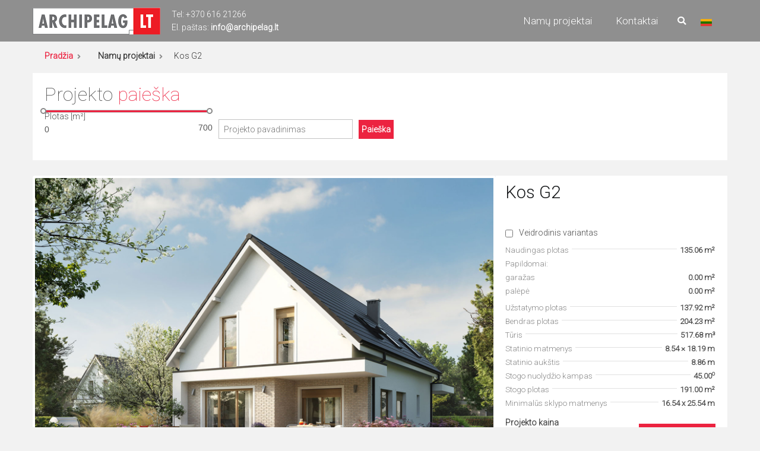

--- FILE ---
content_type: text/html; charset=UTF-8
request_url: https://www.archipelag.lt/products/kos-g2/
body_size: 28414
content:
<!doctype html>
		<html dir="ltr" lang="lt-LT" prefix="og: https://ogp.me/ns#">
		
<head>

			<meta charset="UTF-8">
		<meta name="viewport" content="width=device-width, initial-scale=1">
		<link rel="profile" href="http://gmpg.org/xfn/11">
		
	<title>Kos G2 - Archipelag</title>

		<!-- All in One SEO 4.5.9.2 - aioseo.com -->
		<meta name="description" content="Namas taupus, jo energinio efektyvumo klasė yra A++. Statinio sienos suprojektuotos iš akyto betono blokelių. Sienos apšiltintos mineralinės vatos plokštėmis arba, statytojui pageidaujant, polistireninio putplasčio plokštėmis. Perdanga gelžbetoninė. Stogo konstrukcija medinė. Stogo danga čerpės arba plieninė. Galimas projekto veidrodinis variantas. Galima užsakyti įvairius išplanavimo ir/ar konstrukcinius pakeitimus." />
		<meta name="robots" content="max-image-preview:large" />
		<link rel="canonical" href="https://www.archipelag.lt/products/kos-g2/" />
		<meta name="generator" content="All in One SEO (AIOSEO) 4.5.9.2" />
		<meta property="og:locale" content="lt_LT" />
		<meta property="og:site_name" content="Archipelag - Namų projektai" />
		<meta property="og:type" content="article" />
		<meta property="og:title" content="Kos G2 - Archipelag" />
		<meta property="og:description" content="Namas taupus, jo energinio efektyvumo klasė yra A++. Statinio sienos suprojektuotos iš akyto betono blokelių. Sienos apšiltintos mineralinės vatos plokštėmis arba, statytojui pageidaujant, polistireninio putplasčio plokštėmis. Perdanga gelžbetoninė. Stogo konstrukcija medinė. Stogo danga čerpės arba plieninė. Galimas projekto veidrodinis variantas. Galima užsakyti įvairius išplanavimo ir/ar konstrukcinius pakeitimus." />
		<meta property="og:url" content="https://www.archipelag.lt/products/kos-g2/" />
		<meta property="og:image" content="https://www.archipelag.lt/wp-content/uploads/2021/05/archipelag_SCR_CMYK_LT.png" />
		<meta property="og:image:secure_url" content="https://www.archipelag.lt/wp-content/uploads/2021/05/archipelag_SCR_CMYK_LT.png" />
		<meta property="og:image:width" content="215" />
		<meta property="og:image:height" content="45" />
		<meta property="article:published_time" content="2022-04-22T21:20:35+00:00" />
		<meta property="article:modified_time" content="2024-03-16T07:56:23+00:00" />
		<meta property="article:publisher" content="https://www.facebook.com/ARCHIPELAGnamuprojektai/" />
		<meta name="twitter:card" content="summary_large_image" />
		<meta name="twitter:title" content="Kos G2 - Archipelag" />
		<meta name="twitter:description" content="Namas taupus, jo energinio efektyvumo klasė yra A++. Statinio sienos suprojektuotos iš akyto betono blokelių. Sienos apšiltintos mineralinės vatos plokštėmis arba, statytojui pageidaujant, polistireninio putplasčio plokštėmis. Perdanga gelžbetoninė. Stogo konstrukcija medinė. Stogo danga čerpės arba plieninė. Galimas projekto veidrodinis variantas. Galima užsakyti įvairius išplanavimo ir/ar konstrukcinius pakeitimus." />
		<meta name="twitter:image" content="https://www.archipelag.lt/wp-content/uploads/2021/05/archipelag_SCR_CMYK_LT.png" />
		<script type="application/ld+json" class="aioseo-schema">
			{"@context":"https:\/\/schema.org","@graph":[{"@type":"BreadcrumbList","@id":"https:\/\/www.archipelag.lt\/products\/kos-g2\/#breadcrumblist","itemListElement":[{"@type":"ListItem","@id":"https:\/\/www.archipelag.lt\/#listItem","position":1,"name":"Home","item":"https:\/\/www.archipelag.lt\/","nextItem":"https:\/\/www.archipelag.lt\/products\/kos-g2\/#listItem"},{"@type":"ListItem","@id":"https:\/\/www.archipelag.lt\/products\/kos-g2\/#listItem","position":2,"name":"Kos G2","previousItem":"https:\/\/www.archipelag.lt\/#listItem"}]},{"@type":"Organization","@id":"https:\/\/www.archipelag.lt\/#organization","name":"Archipelag","url":"https:\/\/www.archipelag.lt\/","logo":{"@type":"ImageObject","url":"https:\/\/www.archipelag.lt\/wp-content\/uploads\/2023\/12\/archipelag_SCR_CMYK_LT.png","@id":"https:\/\/www.archipelag.lt\/products\/kos-g2\/#organizationLogo","width":215,"height":45},"image":{"@id":"https:\/\/www.archipelag.lt\/products\/kos-g2\/#organizationLogo"},"sameAs":["https:\/\/www.facebook.com\/ARCHIPELAGnamuprojektai\/"],"contactPoint":{"@type":"ContactPoint","telephone":"+37061621266","contactType":"Customer Support"}},{"@type":"WebPage","@id":"https:\/\/www.archipelag.lt\/products\/kos-g2\/#webpage","url":"https:\/\/www.archipelag.lt\/products\/kos-g2\/","name":"Kos G2 - Archipelag","description":"Namas taupus, jo energinio efektyvumo klas\u0117 yra A++. Statinio sienos suprojektuotos i\u0161 akyto betono blokeli\u0173. Sienos ap\u0161iltintos mineralin\u0117s vatos plok\u0161t\u0117mis arba, statytojui pageidaujant, polistireninio putplas\u010dio plok\u0161t\u0117mis. Perdanga gel\u017ebetonin\u0117. Stogo konstrukcija medin\u0117. Stogo danga \u010derp\u0117s arba plienin\u0117. Galimas projekto veidrodinis variantas. Galima u\u017esakyti \u012fvairius i\u0161planavimo ir\/ar konstrukcinius pakeitimus.","inLanguage":"lt-LT","isPartOf":{"@id":"https:\/\/www.archipelag.lt\/#website"},"breadcrumb":{"@id":"https:\/\/www.archipelag.lt\/products\/kos-g2\/#breadcrumblist"},"image":{"@type":"ImageObject","url":"https:\/\/www.archipelag.lt\/wp-content\/uploads\/2022\/03\/view_dr18fjm0ieqf58_zoom1-1.jpg","@id":"https:\/\/www.archipelag.lt\/products\/kos-g2\/#mainImage","width":750,"height":545},"primaryImageOfPage":{"@id":"https:\/\/www.archipelag.lt\/products\/kos-g2\/#mainImage"},"datePublished":"2022-04-22T21:20:35+00:00","dateModified":"2024-03-16T07:56:23+00:00"},{"@type":"WebSite","@id":"https:\/\/www.archipelag.lt\/#website","url":"https:\/\/www.archipelag.lt\/","name":"Archipelag","description":"Nam\u0173 projektai","inLanguage":"lt-LT","publisher":{"@id":"https:\/\/www.archipelag.lt\/#organization"}}]}
		</script>
		<!-- All in One SEO -->

<link rel='dns-prefetch' href='//fonts.googleapis.com' />
<link rel="alternate" type="application/rss+xml" title="Archipelag &raquo; Įrašų RSS srautas" href="https://www.archipelag.lt/feed/" />
<link rel="alternate" type="application/rss+xml" title="Archipelag &raquo; Komentarų RSS srautas" href="https://www.archipelag.lt/comments/feed/" />
<script type="text/javascript">
/* <![CDATA[ */
window._wpemojiSettings = {"baseUrl":"https:\/\/s.w.org\/images\/core\/emoji\/14.0.0\/72x72\/","ext":".png","svgUrl":"https:\/\/s.w.org\/images\/core\/emoji\/14.0.0\/svg\/","svgExt":".svg","source":{"concatemoji":"https:\/\/www.archipelag.lt\/wp-includes\/js\/wp-emoji-release.min.js?ver=6.4.3"}};
/*! This file is auto-generated */
!function(i,n){var o,s,e;function c(e){try{var t={supportTests:e,timestamp:(new Date).valueOf()};sessionStorage.setItem(o,JSON.stringify(t))}catch(e){}}function p(e,t,n){e.clearRect(0,0,e.canvas.width,e.canvas.height),e.fillText(t,0,0);var t=new Uint32Array(e.getImageData(0,0,e.canvas.width,e.canvas.height).data),r=(e.clearRect(0,0,e.canvas.width,e.canvas.height),e.fillText(n,0,0),new Uint32Array(e.getImageData(0,0,e.canvas.width,e.canvas.height).data));return t.every(function(e,t){return e===r[t]})}function u(e,t,n){switch(t){case"flag":return n(e,"\ud83c\udff3\ufe0f\u200d\u26a7\ufe0f","\ud83c\udff3\ufe0f\u200b\u26a7\ufe0f")?!1:!n(e,"\ud83c\uddfa\ud83c\uddf3","\ud83c\uddfa\u200b\ud83c\uddf3")&&!n(e,"\ud83c\udff4\udb40\udc67\udb40\udc62\udb40\udc65\udb40\udc6e\udb40\udc67\udb40\udc7f","\ud83c\udff4\u200b\udb40\udc67\u200b\udb40\udc62\u200b\udb40\udc65\u200b\udb40\udc6e\u200b\udb40\udc67\u200b\udb40\udc7f");case"emoji":return!n(e,"\ud83e\udef1\ud83c\udffb\u200d\ud83e\udef2\ud83c\udfff","\ud83e\udef1\ud83c\udffb\u200b\ud83e\udef2\ud83c\udfff")}return!1}function f(e,t,n){var r="undefined"!=typeof WorkerGlobalScope&&self instanceof WorkerGlobalScope?new OffscreenCanvas(300,150):i.createElement("canvas"),a=r.getContext("2d",{willReadFrequently:!0}),o=(a.textBaseline="top",a.font="600 32px Arial",{});return e.forEach(function(e){o[e]=t(a,e,n)}),o}function t(e){var t=i.createElement("script");t.src=e,t.defer=!0,i.head.appendChild(t)}"undefined"!=typeof Promise&&(o="wpEmojiSettingsSupports",s=["flag","emoji"],n.supports={everything:!0,everythingExceptFlag:!0},e=new Promise(function(e){i.addEventListener("DOMContentLoaded",e,{once:!0})}),new Promise(function(t){var n=function(){try{var e=JSON.parse(sessionStorage.getItem(o));if("object"==typeof e&&"number"==typeof e.timestamp&&(new Date).valueOf()<e.timestamp+604800&&"object"==typeof e.supportTests)return e.supportTests}catch(e){}return null}();if(!n){if("undefined"!=typeof Worker&&"undefined"!=typeof OffscreenCanvas&&"undefined"!=typeof URL&&URL.createObjectURL&&"undefined"!=typeof Blob)try{var e="postMessage("+f.toString()+"("+[JSON.stringify(s),u.toString(),p.toString()].join(",")+"));",r=new Blob([e],{type:"text/javascript"}),a=new Worker(URL.createObjectURL(r),{name:"wpTestEmojiSupports"});return void(a.onmessage=function(e){c(n=e.data),a.terminate(),t(n)})}catch(e){}c(n=f(s,u,p))}t(n)}).then(function(e){for(var t in e)n.supports[t]=e[t],n.supports.everything=n.supports.everything&&n.supports[t],"flag"!==t&&(n.supports.everythingExceptFlag=n.supports.everythingExceptFlag&&n.supports[t]);n.supports.everythingExceptFlag=n.supports.everythingExceptFlag&&!n.supports.flag,n.DOMReady=!1,n.readyCallback=function(){n.DOMReady=!0}}).then(function(){return e}).then(function(){var e;n.supports.everything||(n.readyCallback(),(e=n.source||{}).concatemoji?t(e.concatemoji):e.wpemoji&&e.twemoji&&(t(e.twemoji),t(e.wpemoji)))}))}((window,document),window._wpemojiSettings);
/* ]]> */
</script>
<style id='wp-emoji-styles-inline-css' type='text/css'>

	img.wp-smiley, img.emoji {
		display: inline !important;
		border: none !important;
		box-shadow: none !important;
		height: 1em !important;
		width: 1em !important;
		margin: 0 0.07em !important;
		vertical-align: -0.1em !important;
		background: none !important;
		padding: 0 !important;
	}
</style>
<link rel='stylesheet' id='wp-block-library-css' href='https://www.archipelag.lt/wp-includes/css/dist/block-library/style.min.css?ver=6.4.3' type='text/css' media='all' />
<style id='wp-block-library-theme-inline-css' type='text/css'>
.wp-block-audio figcaption{color:#555;font-size:13px;text-align:center}.is-dark-theme .wp-block-audio figcaption{color:hsla(0,0%,100%,.65)}.wp-block-audio{margin:0 0 1em}.wp-block-code{border:1px solid #ccc;border-radius:4px;font-family:Menlo,Consolas,monaco,monospace;padding:.8em 1em}.wp-block-embed figcaption{color:#555;font-size:13px;text-align:center}.is-dark-theme .wp-block-embed figcaption{color:hsla(0,0%,100%,.65)}.wp-block-embed{margin:0 0 1em}.blocks-gallery-caption{color:#555;font-size:13px;text-align:center}.is-dark-theme .blocks-gallery-caption{color:hsla(0,0%,100%,.65)}.wp-block-image figcaption{color:#555;font-size:13px;text-align:center}.is-dark-theme .wp-block-image figcaption{color:hsla(0,0%,100%,.65)}.wp-block-image{margin:0 0 1em}.wp-block-pullquote{border-bottom:4px solid;border-top:4px solid;color:currentColor;margin-bottom:1.75em}.wp-block-pullquote cite,.wp-block-pullquote footer,.wp-block-pullquote__citation{color:currentColor;font-size:.8125em;font-style:normal;text-transform:uppercase}.wp-block-quote{border-left:.25em solid;margin:0 0 1.75em;padding-left:1em}.wp-block-quote cite,.wp-block-quote footer{color:currentColor;font-size:.8125em;font-style:normal;position:relative}.wp-block-quote.has-text-align-right{border-left:none;border-right:.25em solid;padding-left:0;padding-right:1em}.wp-block-quote.has-text-align-center{border:none;padding-left:0}.wp-block-quote.is-large,.wp-block-quote.is-style-large,.wp-block-quote.is-style-plain{border:none}.wp-block-search .wp-block-search__label{font-weight:700}.wp-block-search__button{border:1px solid #ccc;padding:.375em .625em}:where(.wp-block-group.has-background){padding:1.25em 2.375em}.wp-block-separator.has-css-opacity{opacity:.4}.wp-block-separator{border:none;border-bottom:2px solid;margin-left:auto;margin-right:auto}.wp-block-separator.has-alpha-channel-opacity{opacity:1}.wp-block-separator:not(.is-style-wide):not(.is-style-dots){width:100px}.wp-block-separator.has-background:not(.is-style-dots){border-bottom:none;height:1px}.wp-block-separator.has-background:not(.is-style-wide):not(.is-style-dots){height:2px}.wp-block-table{margin:0 0 1em}.wp-block-table td,.wp-block-table th{word-break:normal}.wp-block-table figcaption{color:#555;font-size:13px;text-align:center}.is-dark-theme .wp-block-table figcaption{color:hsla(0,0%,100%,.65)}.wp-block-video figcaption{color:#555;font-size:13px;text-align:center}.is-dark-theme .wp-block-video figcaption{color:hsla(0,0%,100%,.65)}.wp-block-video{margin:0 0 1em}.wp-block-template-part.has-background{margin-bottom:0;margin-top:0;padding:1.25em 2.375em}
</style>
<style id='classic-theme-styles-inline-css' type='text/css'>
/*! This file is auto-generated */
.wp-block-button__link{color:#fff;background-color:#32373c;border-radius:9999px;box-shadow:none;text-decoration:none;padding:calc(.667em + 2px) calc(1.333em + 2px);font-size:1.125em}.wp-block-file__button{background:#32373c;color:#fff;text-decoration:none}
</style>
<style id='global-styles-inline-css' type='text/css'>
body{--wp--preset--color--black: #000000;--wp--preset--color--cyan-bluish-gray: #abb8c3;--wp--preset--color--white: #ffffff;--wp--preset--color--pale-pink: #f78da7;--wp--preset--color--vivid-red: #cf2e2e;--wp--preset--color--luminous-vivid-orange: #ff6900;--wp--preset--color--luminous-vivid-amber: #fcb900;--wp--preset--color--light-green-cyan: #7bdcb5;--wp--preset--color--vivid-green-cyan: #00d084;--wp--preset--color--pale-cyan-blue: #8ed1fc;--wp--preset--color--vivid-cyan-blue: #0693e3;--wp--preset--color--vivid-purple: #9b51e0;--wp--preset--gradient--vivid-cyan-blue-to-vivid-purple: linear-gradient(135deg,rgba(6,147,227,1) 0%,rgb(155,81,224) 100%);--wp--preset--gradient--light-green-cyan-to-vivid-green-cyan: linear-gradient(135deg,rgb(122,220,180) 0%,rgb(0,208,130) 100%);--wp--preset--gradient--luminous-vivid-amber-to-luminous-vivid-orange: linear-gradient(135deg,rgba(252,185,0,1) 0%,rgba(255,105,0,1) 100%);--wp--preset--gradient--luminous-vivid-orange-to-vivid-red: linear-gradient(135deg,rgba(255,105,0,1) 0%,rgb(207,46,46) 100%);--wp--preset--gradient--very-light-gray-to-cyan-bluish-gray: linear-gradient(135deg,rgb(238,238,238) 0%,rgb(169,184,195) 100%);--wp--preset--gradient--cool-to-warm-spectrum: linear-gradient(135deg,rgb(74,234,220) 0%,rgb(151,120,209) 20%,rgb(207,42,186) 40%,rgb(238,44,130) 60%,rgb(251,105,98) 80%,rgb(254,248,76) 100%);--wp--preset--gradient--blush-light-purple: linear-gradient(135deg,rgb(255,206,236) 0%,rgb(152,150,240) 100%);--wp--preset--gradient--blush-bordeaux: linear-gradient(135deg,rgb(254,205,165) 0%,rgb(254,45,45) 50%,rgb(107,0,62) 100%);--wp--preset--gradient--luminous-dusk: linear-gradient(135deg,rgb(255,203,112) 0%,rgb(199,81,192) 50%,rgb(65,88,208) 100%);--wp--preset--gradient--pale-ocean: linear-gradient(135deg,rgb(255,245,203) 0%,rgb(182,227,212) 50%,rgb(51,167,181) 100%);--wp--preset--gradient--electric-grass: linear-gradient(135deg,rgb(202,248,128) 0%,rgb(113,206,126) 100%);--wp--preset--gradient--midnight: linear-gradient(135deg,rgb(2,3,129) 0%,rgb(40,116,252) 100%);--wp--preset--font-size--small: 13px;--wp--preset--font-size--medium: 20px;--wp--preset--font-size--large: 36px;--wp--preset--font-size--x-large: 42px;--wp--preset--spacing--20: 0.44rem;--wp--preset--spacing--30: 0.67rem;--wp--preset--spacing--40: 1rem;--wp--preset--spacing--50: 1.5rem;--wp--preset--spacing--60: 2.25rem;--wp--preset--spacing--70: 3.38rem;--wp--preset--spacing--80: 5.06rem;--wp--preset--shadow--natural: 6px 6px 9px rgba(0, 0, 0, 0.2);--wp--preset--shadow--deep: 12px 12px 50px rgba(0, 0, 0, 0.4);--wp--preset--shadow--sharp: 6px 6px 0px rgba(0, 0, 0, 0.2);--wp--preset--shadow--outlined: 6px 6px 0px -3px rgba(255, 255, 255, 1), 6px 6px rgba(0, 0, 0, 1);--wp--preset--shadow--crisp: 6px 6px 0px rgba(0, 0, 0, 1);}:where(.is-layout-flex){gap: 0.5em;}:where(.is-layout-grid){gap: 0.5em;}body .is-layout-flow > .alignleft{float: left;margin-inline-start: 0;margin-inline-end: 2em;}body .is-layout-flow > .alignright{float: right;margin-inline-start: 2em;margin-inline-end: 0;}body .is-layout-flow > .aligncenter{margin-left: auto !important;margin-right: auto !important;}body .is-layout-constrained > .alignleft{float: left;margin-inline-start: 0;margin-inline-end: 2em;}body .is-layout-constrained > .alignright{float: right;margin-inline-start: 2em;margin-inline-end: 0;}body .is-layout-constrained > .aligncenter{margin-left: auto !important;margin-right: auto !important;}body .is-layout-constrained > :where(:not(.alignleft):not(.alignright):not(.alignfull)){max-width: var(--wp--style--global--content-size);margin-left: auto !important;margin-right: auto !important;}body .is-layout-constrained > .alignwide{max-width: var(--wp--style--global--wide-size);}body .is-layout-flex{display: flex;}body .is-layout-flex{flex-wrap: wrap;align-items: center;}body .is-layout-flex > *{margin: 0;}body .is-layout-grid{display: grid;}body .is-layout-grid > *{margin: 0;}:where(.wp-block-columns.is-layout-flex){gap: 2em;}:where(.wp-block-columns.is-layout-grid){gap: 2em;}:where(.wp-block-post-template.is-layout-flex){gap: 1.25em;}:where(.wp-block-post-template.is-layout-grid){gap: 1.25em;}.has-black-color{color: var(--wp--preset--color--black) !important;}.has-cyan-bluish-gray-color{color: var(--wp--preset--color--cyan-bluish-gray) !important;}.has-white-color{color: var(--wp--preset--color--white) !important;}.has-pale-pink-color{color: var(--wp--preset--color--pale-pink) !important;}.has-vivid-red-color{color: var(--wp--preset--color--vivid-red) !important;}.has-luminous-vivid-orange-color{color: var(--wp--preset--color--luminous-vivid-orange) !important;}.has-luminous-vivid-amber-color{color: var(--wp--preset--color--luminous-vivid-amber) !important;}.has-light-green-cyan-color{color: var(--wp--preset--color--light-green-cyan) !important;}.has-vivid-green-cyan-color{color: var(--wp--preset--color--vivid-green-cyan) !important;}.has-pale-cyan-blue-color{color: var(--wp--preset--color--pale-cyan-blue) !important;}.has-vivid-cyan-blue-color{color: var(--wp--preset--color--vivid-cyan-blue) !important;}.has-vivid-purple-color{color: var(--wp--preset--color--vivid-purple) !important;}.has-black-background-color{background-color: var(--wp--preset--color--black) !important;}.has-cyan-bluish-gray-background-color{background-color: var(--wp--preset--color--cyan-bluish-gray) !important;}.has-white-background-color{background-color: var(--wp--preset--color--white) !important;}.has-pale-pink-background-color{background-color: var(--wp--preset--color--pale-pink) !important;}.has-vivid-red-background-color{background-color: var(--wp--preset--color--vivid-red) !important;}.has-luminous-vivid-orange-background-color{background-color: var(--wp--preset--color--luminous-vivid-orange) !important;}.has-luminous-vivid-amber-background-color{background-color: var(--wp--preset--color--luminous-vivid-amber) !important;}.has-light-green-cyan-background-color{background-color: var(--wp--preset--color--light-green-cyan) !important;}.has-vivid-green-cyan-background-color{background-color: var(--wp--preset--color--vivid-green-cyan) !important;}.has-pale-cyan-blue-background-color{background-color: var(--wp--preset--color--pale-cyan-blue) !important;}.has-vivid-cyan-blue-background-color{background-color: var(--wp--preset--color--vivid-cyan-blue) !important;}.has-vivid-purple-background-color{background-color: var(--wp--preset--color--vivid-purple) !important;}.has-black-border-color{border-color: var(--wp--preset--color--black) !important;}.has-cyan-bluish-gray-border-color{border-color: var(--wp--preset--color--cyan-bluish-gray) !important;}.has-white-border-color{border-color: var(--wp--preset--color--white) !important;}.has-pale-pink-border-color{border-color: var(--wp--preset--color--pale-pink) !important;}.has-vivid-red-border-color{border-color: var(--wp--preset--color--vivid-red) !important;}.has-luminous-vivid-orange-border-color{border-color: var(--wp--preset--color--luminous-vivid-orange) !important;}.has-luminous-vivid-amber-border-color{border-color: var(--wp--preset--color--luminous-vivid-amber) !important;}.has-light-green-cyan-border-color{border-color: var(--wp--preset--color--light-green-cyan) !important;}.has-vivid-green-cyan-border-color{border-color: var(--wp--preset--color--vivid-green-cyan) !important;}.has-pale-cyan-blue-border-color{border-color: var(--wp--preset--color--pale-cyan-blue) !important;}.has-vivid-cyan-blue-border-color{border-color: var(--wp--preset--color--vivid-cyan-blue) !important;}.has-vivid-purple-border-color{border-color: var(--wp--preset--color--vivid-purple) !important;}.has-vivid-cyan-blue-to-vivid-purple-gradient-background{background: var(--wp--preset--gradient--vivid-cyan-blue-to-vivid-purple) !important;}.has-light-green-cyan-to-vivid-green-cyan-gradient-background{background: var(--wp--preset--gradient--light-green-cyan-to-vivid-green-cyan) !important;}.has-luminous-vivid-amber-to-luminous-vivid-orange-gradient-background{background: var(--wp--preset--gradient--luminous-vivid-amber-to-luminous-vivid-orange) !important;}.has-luminous-vivid-orange-to-vivid-red-gradient-background{background: var(--wp--preset--gradient--luminous-vivid-orange-to-vivid-red) !important;}.has-very-light-gray-to-cyan-bluish-gray-gradient-background{background: var(--wp--preset--gradient--very-light-gray-to-cyan-bluish-gray) !important;}.has-cool-to-warm-spectrum-gradient-background{background: var(--wp--preset--gradient--cool-to-warm-spectrum) !important;}.has-blush-light-purple-gradient-background{background: var(--wp--preset--gradient--blush-light-purple) !important;}.has-blush-bordeaux-gradient-background{background: var(--wp--preset--gradient--blush-bordeaux) !important;}.has-luminous-dusk-gradient-background{background: var(--wp--preset--gradient--luminous-dusk) !important;}.has-pale-ocean-gradient-background{background: var(--wp--preset--gradient--pale-ocean) !important;}.has-electric-grass-gradient-background{background: var(--wp--preset--gradient--electric-grass) !important;}.has-midnight-gradient-background{background: var(--wp--preset--gradient--midnight) !important;}.has-small-font-size{font-size: var(--wp--preset--font-size--small) !important;}.has-medium-font-size{font-size: var(--wp--preset--font-size--medium) !important;}.has-large-font-size{font-size: var(--wp--preset--font-size--large) !important;}.has-x-large-font-size{font-size: var(--wp--preset--font-size--x-large) !important;}
.wp-block-navigation a:where(:not(.wp-element-button)){color: inherit;}
:where(.wp-block-post-template.is-layout-flex){gap: 1.25em;}:where(.wp-block-post-template.is-layout-grid){gap: 1.25em;}
:where(.wp-block-columns.is-layout-flex){gap: 2em;}:where(.wp-block-columns.is-layout-grid){gap: 2em;}
.wp-block-pullquote{font-size: 1.5em;line-height: 1.6;}
</style>
<link rel='stylesheet' id='contact-form-7-css' href='https://www.archipelag.lt/wp-content/plugins/contact-form-7/includes/css/styles.css?ver=5.9.3' type='text/css' media='all' />
<link rel='stylesheet' id='everest-forms-general-css' href='https://www.archipelag.lt/wp-content/plugins/everest-forms/assets/css/everest-forms.css?ver=2.0.8.1' type='text/css' media='all' />
<link rel='stylesheet' id='megamenu-css' href='https://www.archipelag.lt/wp-content/uploads/maxmegamenu/style.css?ver=89cc52' type='text/css' media='all' />
<link rel='stylesheet' id='dashicons-css' href='https://www.archipelag.lt/wp-includes/css/dashicons.min.css?ver=6.4.3' type='text/css' media='all' />
<link rel='stylesheet' id='parent-style-css' href='https://www.archipelag.lt/wp-content/themes/zakra/style.css?ver=6.4.3' type='text/css' media='all' />
<link rel='stylesheet' id='customcss-css' href='https://www.archipelag.lt/wp-content/themes/child-theme/inc/custom.css?ver=1.0.0' type='text/css' media='all' />
<link rel='stylesheet' id='flexslider-css' href='https://www.archipelag.lt/wp-content/themes/child-theme/inc/flexslider.css?ver=1.0.0' type='text/css' media='all' />
<link rel='stylesheet' id='font-awesome-css' href='https://www.archipelag.lt/wp-content/plugins/elementor/assets/lib/font-awesome/css/font-awesome.min.css?ver=4.7.0' type='text/css' media='all' />
<link rel='stylesheet' id='zakra-style-css' href='https://www.archipelag.lt/wp-content/themes/child-theme/style.css?ver=6.4.3' type='text/css' media='all' />
<style id='zakra-style-inline-css' type='text/css'>
@media (min-width: 1200px) {.tg-container{max-width: 1170px;}}
a:hover, a:focus,  .tg-primary-menu > div ul li:hover > a,  .tg-primary-menu > div ul li.current_page_item > a, .tg-primary-menu > div ul li.current-menu-item > a,  .tg-mobile-navigation > div ul li.current_page_item > a, .tg-mobile-navigation > div ul li.current-menu-item > a,  .entry-content a,  .tg-meta-style-two .entry-meta span, .tg-meta-style-two .entry-meta a{color: #ec2340;}.tg-primary-menu.tg-primary-menu--style-underline > div > ul > li.current_page_item > a::before, .tg-primary-menu.tg-primary-menu--style-underline > div > ul > li.current-menu-item > a::before, .tg-primary-menu.tg-primary-menu--style-left-border > div > ul > li.current_page_item > a::before, .tg-primary-menu.tg-primary-menu--style-left-border > div > ul > li.current-menu-item > a::before, .tg-primary-menu.tg-primary-menu--style-right-border > div > ul > li.current_page_item > a::before, .tg-primary-menu.tg-primary-menu--style-right-border > div > ul > li.current-menu-item > a::before, .tg-scroll-to-top:hover, button, input[type="button"], input[type="reset"], input[type="submit"], .tg-primary-menu > div ul li.tg-header-button-wrap a{background-color: #ec2340;}body{color: #4b4b4b;}
.entry-content a{color: #4b4b4b;}.entry-content a:hover, .entry-content a:focus{color: #ec2340;}
#main{background-color: #f2f2f2;background-image: ;background-position: center center;background-size: auto;background-attachment: scroll;background-repeat: repeat;}
body{font-family: Roboto;font-size: 14px;line-height: 1.6;font-weight: 300;font-style: normal;}h1, h2, h3, h4, h5, h6{font-family: Roboto;line-height: 1.6;font-weight: 100;font-style: normal;}h1{font-family: Roboto;font-size: 36.5pt;line-height: 1.6;font-weight: 100;font-style: normal;}h2{font-family: Roboto;font-size: 3rem;line-height: 1.5;font-weight: 100;font-style: normal;}h3{font-family: Roboto;font-size: 2rem;line-height: 1.5;font-weight: 100;font-style: normal;}h4{font-family: Roboto;font-size: 1.25rem;line-height: 1.65;font-weight: 100;font-style: normal;}h5{font-family: Roboto;font-size: 1.125rem;line-height: 1.5;font-weight: 100;font-style: normal;}h6{font-family: Roboto;font-size: 1rem;line-height: 1.8;font-weight: 100;font-style: normal;}
button, input[type="button"], input[type="reset"], input[type="submit"]{padding:    ;}button, input[type="button"], input[type="reset"], input[type="submit"]{background-color: #23ab70;}button:hover, input[type="button"]:hover, input[type="reset"]:hover, input[type="submit"]:hover{background-color: #006d3e;}
.site-branding .site-title{font-family: Raleway;font-size: 1.313rem;line-height: 1.5;font-weight: 600;font-style: normal;}
.tg-site-header, .tg-container--separate .tg-site-header{background-color: #8f8f8f;background-image: ;background-repeat: repeat;background-position: center center;background-size: contain;background-attachment: scroll;}.tg-site-header{border-bottom-width: 0px;}
.main-navigation.tg-primary-menu > div ul li.tg-header-button-wrap a{padding: 8px 25px 8px 25px;}.main-navigation.tg-primary-menu > div ul li.tg-header-button-wrap a{background-color: #06965c;}.main-navigation.tg-primary-menu > div ul li.tg-header-button-wrap a:hover{background-color: #006d3e;}.main-navigation.tg-primary-menu > div ul li.tg-header-button-wrap a{border-radius: 4px;}
.tg-site-header .main-navigation{border-bottom-color: #ffffff;}
.tg-primary-menu > div > ul li:not(.tg-header-button-wrap) a{color: #ffffff;}.tg-primary-menu > div > ul li:not(.tg-header-button-wrap):hover > a{color: #ec2340;}.tg-primary-menu > div ul li:active > a, .tg-primary-menu > div ul > li:not(.tg-header-button-wrap).current_page_item > a, .tg-primary-menu > div ul > li:not(.tg-header-button-wrap).current_page_ancestor > a, .tg-primary-menu > div ul > li:not(.tg-header-button-wrap).current-menu-item > a, .tg-primary-menu > div ul > li:not(.tg-header-button-wrap).current-menu-ancestor > a{color: #ffffff;}.tg-primary-menu.tg-primary-menu--style-underline > div ul > li:not(.tg-header-button-wrap).current_page_item > a::before, .tg-primary-menu.tg-primary-menu--style-underline > div ul > li:not(.tg-header-button-wrap).current_page_ancestor > a::before, .tg-primary-menu.tg-primary-menu--style-underline > div ul > li:not(.tg-header-button-wrap).current-menu-item > a::before, .tg-primary-menu.tg-primary-menu--style-underline > div ul > li:not(.tg-header-button-wrap).current-menu-ancestor > a::before, .tg-primary-menu.tg-primary-menu--style-left-border > div ul > li:not(.tg-header-button-wrap).current_page_item > a::before, .tg-primary-menu.tg-primary-menu--style-left-border > div ul > li:not(.tg-header-button-wrap).current_page_ancestor > a::before, .tg-primary-menu.tg-primary-menu--style-left-border > div ul > li:not(.tg-header-button-wrap).current-menu-item > a::before, .tg-primary-menu.tg-primary-menu--style-left-border > div ul > li:not(.tg-header-button-wrap).current-menu-ancestor > a::before, .tg-primary-menu.tg-primary-menu--style-right-border > div ul > li:not(.tg-header-button-wrap).current_page_item > a::before, .tg-primary-menu.tg-primary-menu--style-right-border > div ul > li:not(.tg-header-button-wrap).current_page_ancestor > a::before, .tg-primary-menu.tg-primary-menu--style-right-border > div ul > li:not(.tg-header-button-wrap).current-menu-item > a::before, .tg-primary-menu.tg-primary-menu--style-right-border > div ul > li:not(.tg-header-button-wrap).current-menu-ancestor > a::before{background-color: #ffffff;}.tg-primary-menu > div ul li a{font-family: Roboto;font-size: 13pt;line-height: 1.6;font-weight: 300;font-style: normal;}
.tg-primary-menu > div ul li ul li a{font-family: Roboto;font-size: 13pt;line-height: 1.8;font-weight: 300;font-style: normal;}
.tg-mobile-navigation a{font-family: Raleway;font-size: 1rem;line-height: 1.8;font-weight: 400;font-style: normal;}
.tg-page-header .breadcrumb-trail ul li{font-size: 14px;}.tg-page-header{padding: 18px 0px 18px 0px;}.tg-page-header, .tg-container--separate .tg-page-header{background-color: #f2f2f2;background-image: ;background-repeat: no-repeat;background-position: left top;background-size: cover;background-attachment: fixed;}.tg-page-header .breadcrumb-trail ul li{color: #4b4b4b;}.tg-page-header .breadcrumb-trail ul li::after{color: #898989;}.tg-page-header .breadcrumb-trail ul li a{color: #333333;}.tg-page-header .breadcrumb-trail ul li a:hover {color: #ec2340;}.tg-page-header .tg-page-header__title, .tg-page-content__title{font-family: Roboto;font-size: 36.5pt;line-height: 1.6;color: #ffffff;font-weight: 100;font-style: normal;}.entry-title:not(.tg-page-content__title){font-family: Roboto;font-size: 36.5pt;line-height: 1.5;font-weight: 100;font-style: normal;}
.widget .widget-title{font-family: Roboto;font-size: 36.5pt;line-height: 1.5;font-weight: 100;font-style: normal;}.widget{font-family: Roboto;font-size: 14px;line-height: 1.8;font-weight: 300;font-style: normal;}
.tg-site-footer .tg-site-footer-bar{color: #111111;}
.tg-site-footer .tg-site-footer-widgets .widget-title{color: #4b4b4b;}.tg-site-footer .tg-site-footer-widgets, .tg-site-footer .tg-site-footer-widgets p{color: #4b4b4b;}.tg-site-footer .tg-site-footer-widgets a{color: #4b4b4b;}.tg-site-footer .tg-site-footer-widgets a:hover, .tg-site-footer .tg-site-footer-widgets a:focus{color: #ec2340;}.tg-site-footer .tg-site-footer-widgets{border-top-width: 0px;}
</style>
<link rel='stylesheet' id='zakra-googlefonts-css' href='//fonts.googleapis.com/css?family=Roboto%3A300%7CRoboto%3A100%7CRaleway%3A600%7CRoboto%3A300%7CRaleway%3A400%7CRaleway%3A400%7CRoboto%3A100%7CRoboto%3A100%7CRoboto%3A100%7CRoboto%3A100%7CRoboto%3A100%7CRoboto%3A100%7CRoboto%3A100%7CRoboto%3A100%7CRoboto%3A100%7CRoboto%3A300&#038;ver=6.4.3' type='text/css' media='all' />
<script type="text/javascript" src="https://www.archipelag.lt/wp-includes/js/jquery/jquery.min.js?ver=3.7.1" id="jquery-core-js"></script>
<script type="text/javascript" src="https://www.archipelag.lt/wp-includes/js/jquery/jquery-migrate.min.js?ver=3.4.1" id="jquery-migrate-js"></script>
<link rel="https://api.w.org/" href="https://www.archipelag.lt/wp-json/" /><link rel="EditURI" type="application/rsd+xml" title="RSD" href="https://www.archipelag.lt/xmlrpc.php?rsd" />
<meta name="generator" content="WordPress 6.4.3" />
<meta name="generator" content="Everest Forms 2.0.8.1" />
<link rel='shortlink' href='https://www.archipelag.lt/?p=68030' />
<link rel="alternate" type="application/json+oembed" href="https://www.archipelag.lt/wp-json/oembed/1.0/embed?url=https%3A%2F%2Fwww.archipelag.lt%2Fproducts%2Fkos-g2%2F" />
<link rel="alternate" type="text/xml+oembed" href="https://www.archipelag.lt/wp-json/oembed/1.0/embed?url=https%3A%2F%2Fwww.archipelag.lt%2Fproducts%2Fkos-g2%2F&#038;format=xml" />
		<style id="background-color-css">
			body.custom-background #page { background-color: #f2f2f2 }
		</style>
		<meta name="generator" content="Elementor 3.20.3; features: e_optimized_assets_loading, additional_custom_breakpoints, block_editor_assets_optimize, e_image_loading_optimization; settings: css_print_method-external, google_font-enabled, font_display-auto">
		<style type="text/css">
						.site-title,
			.site-description {
				position: absolute;
				clip: rect(1px, 1px, 1px, 1px);
			}

					</style>
		<style type="text/css" id="custom-background-css">
body.custom-background { background-color: #f2f2f2; }
</style>
	<link rel="icon" href="https://www.archipelag.lt/wp-content/uploads/2021/03/favicon.png" sizes="32x32" />
<link rel="icon" href="https://www.archipelag.lt/wp-content/uploads/2021/03/favicon.png" sizes="192x192" />
<link rel="apple-touch-icon" href="https://www.archipelag.lt/wp-content/uploads/2021/03/favicon.png" />
<meta name="msapplication-TileImage" content="https://www.archipelag.lt/wp-content/uploads/2021/03/favicon.png" />
		<style type="text/css" id="wp-custom-css">
			/*  .tg-container #primary {
    padding: 0 40px !important;
} */
.tg-header-container {
    position: relative;;
}
.right_content .image_slider .prtitle img {
    width: 100%;
}
p {
    margin-bottom: 10px;
}
.kontaktai_lasttitle h3.elementor-heading-title span {
    color: rgb(235, 54, 54);
}

.kontaktai_tittle  {
    padding-left: 40px;
}
.kontaktai_tittle h3{
	
    font-weight: 500 !important;
}

.kontaktai_tittle:after {
    position: absolute;
    content: "";
    left: 0;
    top: 5px;
    background: #e30613;
    width: 20px;
    height: 20px;
}


.page-id-2568 .right_content .prtitle {
    padding-left: 0px;
    position: unset;
}



.right_content .prtitle {
    padding-left: 40px;
    position: relative;
} .right_content 
.image_slider  .prtitle {
	padding-left:0;
}
  .right_content .image_slider .prtitle:after {
	display:none;
}
.right_content .prtitle:after {
    position: absolute;
    top: 11px;
    left: 0;
    width: 20px;
    height: 20px;
    background: red;
    content: "";
}

.prdesc ul li a {
    color: #ec2340;
}
.tg-page-header {
    padding: 5px 0px 10px 0px;
}











.tg-site-header-bottom {
    padding-top: 0em;
    padding-bottom: 0em;
}
.tg-primary-menu > div > ul > li {
    display: inline-block;
    height: auto;
    vertical-align: middle;
}
ul.mega-sub-menu li {
    border-bottom: 1px solid #e1e1e1 !important;
}
.fixed {
    position: fixed;
    top:0; 
	  left:0;
    width: 100%;
	  z-index:99;
}
.red_text {
    color: #ec2340;
}
.projects_content {
    position: absolute;
    bottom: 20px;
    left: 20px;
	  width: 90% !important;
}

.blog_sec .grid-meta-bottom .wpcap-post {
  padding: 0;
	box-shadow:unset;
	background: #fff !important;
	margin: 0;
}
.blog_sec .post-grid-inner:hover img {
    opacity: .85;
}
.blog_sec .title {
    font-size: 15.3pt;
    line-height: 1.2em;
    color: #4b4b4b !important;
    font-weight: 600;
	  margin: 0 !important;
}
.blog_sec .post-grid-thumbnail, .blog_sec .post-grid-text-wrap {
    margin-bottom: 0;
}
.blog_sec .post-grid-text-wrap {
    padding: 18px;
    height: 300px;
}
.blog_sec .post-grid-excerpt p {
    font-size: 10.5pt;
    color: #7f7f7f !important;
}
/* .blog_sec .post-grid-thumbnail img {
    min-height: 243px;
} */
.blog_sec .post-grid-meta {
    margin-bottom: 0;
    font-size: 10.5pt;
    padding: 4px 10px 5px 12px;
}
.blog_sec .post-grid-meta span {
    font-size: 12px;
}
.blog_sec .post-categories {
    position: relative;
    left: 90px;
}
.blog_sec .grid-meta-bottom .wpcap-post:hover .title a,.blog_sec .grid-meta-bottom .wpcap-post:hover span.post-author{
	color:#ec2340 !important;
}
.blog_btn:hover a {
    color: #FFFFFF !important;;
}
.ciebie_sec ul {
    list-style-type: none;
    margin: 0;
}
.ciebie_sec li a {
    color: #8F8F8F;
}
.ciebie_sec li a:hover {
    color: #333;
}
.ciebie_sec img {
    min-height: 200px;
}
.ciebie_sec .elementor-text-editor {
    min-height: 170px;
}
.tg-site-footer .tg-site-footer-bar.tg-site-footer-bar--center .tg-site-footer-section-1{
	text-align:right;
}
.tg-site-footer-section-1 p {
    color: #898989;
    font-weight: 400;
}
.widget .widget-title {
    font-size: 18pt;
}
.textwidget p {
    position: relative;
    margin: 0;
    padding: 10px 0;
	  font-weight: 400;
}
.tg-site-footer-widgets .textwidget p:after {
    content: '';
    display: block;
    position: absolute;
    bottom: -1px;
    left: 0;
    width: 25.33%;
    height: 1px;
    background-color: #e1e1e1;
}
footer#colophon {
    background: #fff;
}
.tg-footer-widget-area.footer-sidebar-1 .textwidget p:last-child:after {
	display:none;
}
.social li a {
    display: block;
    height: 40px;
    width: 40px;
    background: url(/wp-content/uploads/2021/03/social_min.png) 0 0 no-repeat;
}
.social li {
    float: left;
    margin-right: 5px;
    overflow: hidden;
    text-indent: -9999px;
}
.social .fb {
    background-position: 0 0;
}
.social .gp {
    background-position: -45px 0;
}
.social .pi {
    background-position: -90px 0;
}
.social .yt {
    background-position: -181px 0;
}
.social .tw {
    background-position: -225px 0;
}
.social .ig {
    background-position: -271px 0;
}
.tg-page-header .breadcrumb-trail ul li a {
    font-weight: 700;
}
.tg-page-header .breadcrumb-trail ul li {
    padding-left: 10px !important;
}

div#primary .widget.custom_postsidewidget .mc4wp-form-fields input[type="email"] {
    font-weight: bold;
	float: left;
	    padding-left: 10px;
    padding-right: 10px;
    -webkit-transition: all 0.3s ease 0s;
    transition: all 0.3s ease 0s;
}
.page-template-blog-template div#primary .widget.custom_postsidewidget .fa.fa-arrow-right, .archive.category div#primary .widget.custom_postsidewidget .fa.fa-arrow-right {
    background: #EC2340;
	    padding: 0.65rem 1rem;
}
div#primary .widget.custom_postsidewidget .mc4wp-form-fields input[type="email"]::placeholder {
    font-size: 10.5pt;
    color: #4b4b4b;
}


.right_content .pagination {
    float: left;
    display: inline-block;
    width: 100%;
}
.find_your_house_form input.price-range-field {
    max-width: 20%;
}
 .pagination .page-numbers {
    width: auto;
    height: 31px;
    line-height: 31px;
    display: inline-block;
    text-align: center;
    font-size: 9.75pt;
    color: #4b4b4b;
    -webkit-transition: all 0.3s ease 0s;
    transition: all 0.3s ease 0s;
    padding: 0 10px;
}

 .pagination .page-numbers.current {
    font-weight: bold;
}
 .pagination .page-numbers:hover {
    background: #ec2340;
    color: #fff;
}
.page-template-blog-template div#primary .right_content, .archive.category div#primary .right_content {
    padding: 10px 20px;
}
.pagination {
    display: inline-block;
    width: 100%;
}
.content-area.product_categorylist .productcatarticle {
    max-width: 33.33%;
    float: left;
    padding:10px; position:relative;
}
.content-area.product_categorylist {
    width: 100% !important;
}

.content-area.product_categorylist .default_header.project-list.margin-top {
    text-align: center;
}
.product_categorylist .title_catpriduct a {
    font-size: 18.25pt;
    font-weight: 300;
    line-height: 24px;
    padding: 0 5px;
    }

.product_categorylist .title_catpriduct h1.entry-title {
    line-height: 26px;
    margin: 0;
}


.product_categorylist .bottcontent_pl {
    display: flex;
    align-items: center;
    justify-content: space-between;
}

li.light_list_row {
    list-style: none;
}
.productcatarticle .title_catpriduct a {
    padding: 0;
}
.productcatarticle .img_productcateg:hover a {
    color: #ec2340;
}
.post-type-archive-products .shop_listpage {
    padding-left: 0px !important;
}
.project_box p {
    margin-bottom: 0;
    font-weight: 600;
}
.project_box .project_price {
    position: absolute;
    top: 10px;
    width: 55%;
}
.site-content {
    margin-top: 0px;
    margin-bottom: 0px;
}
@media only screen and (max-width: 767px){
.blog_sec .post-categories {
left: 80px;
}
#primary.content-area.sdsfsdfsdf .sidebarwidget {
    width: 100%;
    padding: 0px;
}
#primary.content-area.sdsfsdfsdf .right_content, .widget_media_image img {
    width: 100%;
}	
.sidebarwidget .widget ul li {
    border-bottom: unset;
}	
}	
@media only screen and (min-width: 768px){
#mega-menu-wrap-menu-primary #mega-menu-menu-primary[data-effect="fade_up"] li.mega-menu-item.mega-menu-megamenu > ul.mega-sub-menu{
    transform: translate(0, 0px);
}
.user_area {
    position: relative;
    left: 15px;
	  display:block !important;
}
.user_area i {
    color: #fff;
    font-size: 20px;
    height: 70px;
    background: #ec2340;
    padding: 25px;
}
.user_area i:hover {
    background: #fff;
	  color: #ec2340
}
.form-group-main {
    display: flex;
    align-items: center;
}
}			</style>
		<style type="text/css">/** Mega Menu CSS: fs **/</style>
	<!-- Google Tag Manager -->
	<script>
		(function(w, d, s, l, i) {
			w[l] = w[l] || [];
			w[l].push({
				'gtm.start': new Date().getTime(),
				event: 'gtm.js'
			});
			var f = d.getElementsByTagName(s)[0],
				j = d.createElement(s),
				dl = l != 'dataLayer' ? '&l=' + l : '';
			j.async = true;
			j.src =
				'https://www.googletagmanager.com/gtm.js?id=' + i + dl;
			f.parentNode.insertBefore(j, f);
		})(window, document, 'script', 'dataLayer', 'GTM-NTL4TNP');
	</script>
	<!-- End Google Tag Manager -->
	<!-- Google tag (gtag.js) -->
<script async src="https://www.googletagmanager.com/gtag/js?id=G-N8QNC9FHF8"></script>
<script>
  window.dataLayer = window.dataLayer || [];
  function gtag(){dataLayer.push(arguments);}
  gtag('js', new Date());

  gtag('config', 'G-N8QNC9FHF8');
</script>
	<!-- Google tag (gtag.js) -->
<!-- 	<script async src="https://www.googletagmanager.com/gtag/js?id=AW-11486548692"></script>
	<script>
		window.dataLayer = window.dataLayer || [];

		function gtag() {
			dataLayer.push(arguments);
		}
		gtag('js', new Date());
		gtag('config', 'AW-11486548692');
	</script> -->
	<script src="/wp-content/themes/child-theme/scripts.js"></script>
</head>

<body class="products-template-default single single-products postid-68030 custom-background wp-custom-logo everest-forms-no-js mega-menu-menu-primary tg-site-layout--no-sidebar tg-container--wide has-breadcrumbs elementor-default elementor-kit-463">
	<!-- Google Tag Manager (noscript) -->
	<noscript><iframe src="https://www.googletagmanager.com/ns.html?id=GTM-NTL4TNP" height="0" width="0" style="display:none;visibility:hidden"></iframe></noscript>
	<!-- End Google Tag Manager (noscript) -->
	
	<div id="page" class="site tg-site">
				<a class="skip-link screen-reader-text" href="#content">Eiti prie turinio</a>
		
	
	<header id="masthead" class="site-header tg-site-header tg-site-header--left">

		
	
	
	<div class="tg-site-header-bottom">
	<div class="tg-header-container tg-container tg-container--flex tg-container--flex-center tg-container--flex-space-between">

		
	<div class="top_number_set">
		<p>Tel: <a class="link" href="tel:+37061621266" onclick="gtag('event', 'conversion', {'send_to': 'AW-11486548692/9FhrCJSRz44ZENSlm-Uq'});">+370 616 21266</a></p>
		<p>El. paštas:&nbsp;<a class="link" href="mailto:info@archipelag.lt" onclick="gtag('event', 'conversion', {'send_to': 'AW-11486548692/9FhrCJSRz44ZENSlm-Uq'});"><strong>info@archipelag.lt</strong></a></p>
	</div>
			
			<div class="tg-block tg-block--one">

						<div class="site-branding">
			<a href="https://www.archipelag.lt/" class="custom-logo-link" rel="home"><img width="215" height="45" src="https://www.archipelag.lt/wp-content/uploads/2021/05/archipelag_SCR_CMYK_LT.png" class="custom-logo" alt="Archipelag" decoding="async" srcset="" /></a>			<div class="site-info-wrap">
									<p class="site-title">
						<a href="https://www.archipelag.lt/" rel="home">Archipelag</a>
					</p>
										<p class="site-description">Namų projektai</p>
							</div>

		</div><!-- .site-branding -->
		
			</div> <!-- /.tg-site-header__block--one -->

			
			<div class="tg-block tg-block--two">

						<nav id="site-navigation"
			 class="main-navigation tg-primary-menu tg-primary-menu--style-none">
			<div id="mega-menu-wrap-menu-primary" class="mega-menu-wrap"><div class="mega-menu-toggle"><div class="mega-toggle-blocks-left"></div><div class="mega-toggle-blocks-center"></div><div class="mega-toggle-blocks-right"><div class='mega-toggle-block mega-menu-toggle-animated-block mega-toggle-block-1' id='mega-toggle-block-1'><button aria-label="Toggle Menu" class="mega-toggle-animated mega-toggle-animated-slider" type="button" aria-expanded="false">
                  <span class="mega-toggle-animated-box">
                    <span class="mega-toggle-animated-inner"></span>
                  </span>
                </button></div></div></div><ul id="mega-menu-menu-primary" class="mega-menu max-mega-menu mega-menu-horizontal mega-no-js" data-event="hover" data-effect="fade_up" data-effect-speed="200" data-effect-mobile="disabled" data-effect-speed-mobile="0" data-mobile-force-width="body" data-second-click="go" data-document-click="collapse" data-vertical-behaviour="standard" data-breakpoint="768" data-unbind="true" data-mobile-state="collapse_all" data-hover-intent-timeout="300" data-hover-intent-interval="100"><li class='mega-menu-item mega-menu-item-type-custom mega-menu-item-object-custom mega-menu-megamenu mega-align-bottom-left mega-menu-megamenu mega-menu-item-784' id='mega-menu-item-784'><a class="mega-menu-link" href="/products" tabindex="0">Namų projektai</a></li><li class='mega-menu-item mega-menu-item-type-post_type mega-menu-item-object-page mega-align-bottom-left mega-menu-flyout mega-menu-item-47331' id='mega-menu-item-47331'><a class="mega-menu-link" href="https://www.archipelag.lt/kontaktai/" tabindex="0">Kontaktai</a></li><li class="menu-item tg-menu-item tg-menu-item-search"><a href="#"  ><i class="tg-icon tg-icon-search"></i></a><form role="search" method="get" class="search-form" action="https://www.archipelag.lt/">
				<label>
					<span class="screen-reader-text">Ieškoti:</span>
					<input type="search" class="search-field" placeholder="Ieškoti &hellip;" value="" name="s" />
				</label>
				<input type="submit" class="search-submit" value="Paieška" />
			</form></li><!-- /.tg-header-search --></ul></div>		</nav><!-- #site-navigation -->
				<nav id="header-action" class="tg-header-action">
			<ul class="tg-header-action-list">
				<li class="tg-header-action__item tg-mobile-toggle" >
										<button aria-label="Pagrindinis meniu" >
						<i class="tg-icon tg-icon-bars"></i>
					</button>
				</li><!-- /.tg-mobile-toggle -->
			</ul><!-- /.zakra-header-action-list -->
		</nav><!-- #header-action -->
				<nav id="mobile-navigation" class="tg-mobile-navigation"
			>

			<div id="mega-menu-wrap-menu-primary" class="mega-menu-wrap"><div class="mega-menu-toggle"><div class="mega-toggle-blocks-left"></div><div class="mega-toggle-blocks-center"></div><div class="mega-toggle-blocks-right"><div class='mega-toggle-block mega-menu-toggle-animated-block mega-toggle-block-1' id='mega-toggle-block-1'><button aria-label="Toggle Menu" class="mega-toggle-animated mega-toggle-animated-slider" type="button" aria-expanded="false">
                  <span class="mega-toggle-animated-box">
                    <span class="mega-toggle-animated-inner"></span>
                  </span>
                </button></div></div></div><ul id="mega-menu-menu-primary" class="mega-menu max-mega-menu mega-menu-horizontal mega-no-js" data-event="hover" data-effect="fade_up" data-effect-speed="200" data-effect-mobile="disabled" data-effect-speed-mobile="0" data-mobile-force-width="body" data-second-click="go" data-document-click="collapse" data-vertical-behaviour="standard" data-breakpoint="768" data-unbind="true" data-mobile-state="collapse_all" data-hover-intent-timeout="300" data-hover-intent-interval="100"><li class='mega-menu-item mega-menu-item-type-custom mega-menu-item-object-custom mega-menu-megamenu mega-align-bottom-left mega-menu-megamenu mega-menu-item-784' id='mega-menu-item-784'><a class="mega-menu-link" href="/products" tabindex="0">Namų projektai</a></li><li class='mega-menu-item mega-menu-item-type-post_type mega-menu-item-object-page mega-align-bottom-left mega-menu-flyout mega-menu-item-47331' id='mega-menu-item-47331'><a class="mega-menu-link" href="https://www.archipelag.lt/kontaktai/" tabindex="0">Kontaktai</a></li><li class="menu-item tg-menu-item tg-menu-item-search"><a href="#"  ><i class="tg-icon tg-icon-search"></i></a><form role="search" method="get" class="search-form" action="https://www.archipelag.lt/">
				<label>
					<span class="screen-reader-text">Ieškoti:</span>
					<input type="search" class="search-field" placeholder="Ieškoti &hellip;" value="" name="s" />
				</label>
				<input type="submit" class="search-submit" value="Paieška" />
			</form></li><!-- /.tg-header-search --></ul></div>
		</nav><!-- /#mobile-navigation-->
		
			</div> <!-- /.tg-site-header__block-two -->

			
	<div class=" settings_bar2">
		<div class="language">
			<i class="flag lit no_text" onclick="window.open('./')">Lietuviškai</i>
			<i class="flag eng no_text" onclick="window.open('http://en.archipelag.pl/en/')">Englisj</i>
			<i class="flag pl no_text" onclick="window.open('http://www.archipelag.pl/')">Polski</i>
			<!-- <i class="flag lit no_text" onclick="window.open('http://www.archipelag.com.ru/')">Język litewski</i> -->
			<!-- <i class="flag rus no_text" onclick="window.open('http://www.archipelag.by/')">Język rosyjski</i> -->
			<!-- <i class="flag bls no_text" onclick="window.open('http://www.archipelag.com.ua/ua_ru/')">Język białoruski</i> -->
			<!-- <i class="flag ukr no_text" onclick="window.open('http://www.archipelag.ro')">Język ukraiński</i> -->
			<!-- <i class="flag rum no_text" onclick="window.open('http://www.mfpro.sk/')">Język rumuński</i> -->
			<!--<i class="flag slo no_text" onclick="window.open('http://www.mfpro.sk/')">Język słowacki</i>-->
		</div>
	</div>

	<!-- <div class="user_area" style="display:none">
	<a href="wp-login.php">
	   <i class="fa fa-user" aria-hidden="true"></i></a>
</div> -->
		</div>
	<!-- /.tg-container -->
	</div>
	<!-- /.tg-site-header-bottom -->
		
		</header><!-- #masthead -->
		
		<main id="main" class="site-main">
		
		<header class="tg-page-header tg-page-header--right-left">
			<div class="tg-container tg-container--flex tg-container--flex-center tg-container--flex-space-between">
				
				<nav role="navigation" aria-label="Lankytojo kelias" class="breadcrumb-trail breadcrumbs" itemprop="breadcrumb"><ul class="trail-items" itemscope itemtype="http://schema.org/BreadcrumbList"><meta name="numberOfItems" content="3" /><meta name="itemListOrder" content="Ascending" /><li itemprop="itemListElement" itemscope itemtype="http://schema.org/ListItem" class="trail-item"><a href="https://www.archipelag.lt/" rel="home" itemprop="item"><span itemprop="name">Pradžia</span></a><meta itemprop="position" content="1" /></li><li itemprop="itemListElement" itemscope itemtype="http://schema.org/ListItem" class="trail-item"><a href="https://www.archipelag.lt/products/" itemprop="item"><span itemprop="name">Namų projektai</span></a><meta itemprop="position" content="2" /></li><li class="trail-item trail-end"><span>Kos G2</span></li></ul></nav>			</div>
		</header>
		<!-- /.page-header -->
				<div id="content" class="site-content">
			<div class="tg-container tg-container--flex tg-container--flex-space-between">
		
	<div id="primary" class="content-area">
		
		



<article id="post-68030" class="post-68030 products type-products status-publish has-post-thumbnail hentry products_category-kiti-project products_category-su-garazu products_category-su-mansarda products_category-naujoves zakra-single-article">
    <div class="shop_filter_outer"><style>
.shop_filter_outer .form-group-advanced .form-group-advanced-wrapper {
    position: absolute;
    width: 100%;
    transition: opacity 0.3s ease-out;
    z-index: -9999;
    top: -1000px;
    opacity: 0;
}
.shop_filter_outer .advanced .form-group-advanced .form-group-advanced-wrapper {
    background: #fff;
    padding: 0 20px 20px 20px;
    top: 150px;
    opacity: 1;
    z-index: 2;
    left: 0;
}
.shop_filter_outer .form-group-advanced .form-group-advanced-divider {
    border-top: 1px solid #333;
    padding-bottom: 20px;
}
.shop_filter_outer .light_form .form_field {
    position: relative;
    margin: 10px 0;
    color: #898989;
}
.shop_filter_outer .form_field {
    float: left;
    margin-right: 10px !important;
}
.shop_filter_outer input#volume {
    padding: 0;
    background: #8f8f8f;
    appearance: none;
    width: 100%;
    height: 5px;
    border: none;
    border-radius: 15px !important;
    position: relative;
    top: -15px;	
}
.shop_filter_outer input#volume::-webkit-slider-thumb {
  -webkit-appearance: none;
  appearance: none;
    width: 15px;
    height: 15px;
	border-radius: 50%;
  background: #fff;
	border: 2px solid #8f8f8f;
  cursor: pointer;
}
.shop_filter_outer select, .shop_filter_outer input {
    border: 1px solid #c3c3c3;
    background: #fff;
    padding: 0.5rem 1rem 0.5rem 5px;
    color: #555;	
    text-align: left !important;	
}
.shop_filter_outer label.block {
    display: block;
}
.shop_filter_outer input::placeholder { 
	padding-left: 3px; 
}
.shop_filter_outer .form-group-advanced .form-group {
    padding-right: 20px;
}
.find_your_house_form.col-1-1.advanced .red_upper {
    display: none;
}	
#range_slider_p .ui-rangeslider .ui-rangeslider-sliders {
    margin: 0 13px !important;
}	
#range_slider_p input#range-1a, #range_slider_p input#range-1b {
    position: absolute;
    bottom: -13px;
    border: none;
    outline: unset;
    width: 25px;
    height: 15px;
    font-size: 12px;
    color: #898989;
    box-shadow: unset !important;
}	
.ui-rangeslider-sliders {
    margin: 0 5px !important;
}
#range_slider_p input#range-1b {
    right: 2%;
}	
#range_slider_p:hover input{
 	border: 1px solid #555 !important;
}	
.shop_filter_outer .ui-slider-track, .ui-slider-bg {
    height: 5px !important;
    background: #898989 !important;
}
.shop_filter_outer {
    display: inline-block;
    width: 100%;
}	
#range_slider_p .ui-slider-bg {
    height: 3px !important; 
}
#range_slider_p .ui-button.ui-slider-handle {
    width: 13px;
    height: 13px;
    top: 10px;
    border: 2.9px solid #898989;
    border-radius: 50%;
}	
div#range_slider_p {
    position: relative;
    top: -15px;
}	
	
@media (max-width: 767px){
.shop_filter_outer .form-group-advanced .form-group {
    padding-right: 0px;
}	
.shop_filter_outer .form_field {
    margin-right: 0px !important;
}	
}	




.find_your_house .ui-widget.ui-widget-content{height: 5px; margin: 0;background: #F2F2F2;}
.find_your_house .ui-widget.ui-widget-content .ui-slider-handle{border-radius:50%;border-radius:13px;background-color:#fff;border:2px solid #898989;height:10px;width:10px}
.find_your_house_form input.price-range-field{width:auto!important;height:auto;border:0;padding:0}
.find_your_house_form input.price-range-field[name="max_area"] {
  float: right;
}
span.field_header.moved.col-1-1 {
    float: revert;
    padding: 0;
}
#slider-range + div {
  margin: 10px 0 !important;
}
 .form_field.ruler_wrapper:hover .ui-slider-handle {
    border-color: #EC2340;
}

.ruler_wrapper:hover input { border: 1px solid #898989;}

input::-webkit-outer-spin-button,
input::-webkit-inner-spin-button {
  -webkit-appearance: none;
  margin: 0;
}
input[type=number] {
  -moz-appearance: textfield;
}


.ui-slider-horizontal {
    height: .6em;
}
.ui-slider-horizontal {
    margin-bottom: 15px;
   
}
.ui-widget-header {
    background: #ec2340 !important;
}


.price-range-field{
    width:20%; 
    min-width: 16%;
    background-color:#f9f9f9; 
    border: 1px solid #6e6666; 
    color: black; 
    font-family: myFont; 
    font: normal 14px Arial, Helvetica, sans-serif; 
    border-radius: 5px; 
    height:26px; 
    padding:5px;
}
.search_arch{float:unset !important;}
.form-group-advanced{display:none;}
</style>


  <link rel="stylesheet" href="https://cdnjs.cloudflare.com/ajax/libs/jqueryui/1.12.1/jquery-ui.css" type="text/css" media="all" />
  <script src="https://cdnjs.cloudflare.com/ajax/libs/jqueryui/1.12.1/jquery-ui.min.js" type="text/javascript"></script>

 

<script>
  jQuery(document).ready(function(){
 
  jQuery("#min_price,#max_price").on("paste keyup", function () {                                        
    jQuery('#price-range-submit').show();

    var min_price_range = parseInt(jQuery("#min_price").val());

    var max_price_range = parseInt(jQuery("#max_price").val());
    
    if(min_price_range == max_price_range){

      max_price_range = min_price_range + 1;
      
      jQuery("#min_price").val(min_price_range);   
      jQuery("#max_price").val(max_price_range);
    }

    jQuery("#slider-range").slider({
    values: [min_price_range, max_price_range]
    });

  });


  jQuery(function () {
        jQuery("#slider-range").slider({
    range: true,
    orientation: "horizontal",
    min: 0,
    max: 700,
    values: [0, 700],
    step: 1,

    slide: function (event, ui) {
      if (ui.values[0] == ui.values[1]) {
        return false;
      }
      
      jQuery("#min_price").val(ui.values[0]);
      jQuery("#max_price").val(ui.values[1]);
    }
    });

    jQuery("#min_price").val(jQuery("#slider-range").slider("values", 0));
    jQuery("#max_price").val(jQuery("#slider-range").slider("values", 1));

  });



});

</script>

<div class="find_your_house col-1-1">

    <div class="find_your_house_form col-1-1">
      <div class="h4">Projekto <span class="red_text">paieška</span></div>
 
      <form action="/search/" method="get">
        
        <input type="hidden" name="SearchForm" value="1">
        
        
          <div class="form-group-main">
            <div class="js_Field form_field ruler_wrapper col-1-4 js_ReadyEvent" style="" ifield-class="AreaSlider" ifield-name="Area" >
  
  <span class="field_header moved col-1-1">Plotas [m²]</span>

    


  <div id="slider-range" class="price-filter-range" name="rangeInput"></div>
  <div style="margin:30px auto">
    <input type="number" min=0 max="700"  id="min_price" name="min_area" class="price-range-field" value="" />
    <input type="number" min=0 max="700"  id="max_price" name="max_area" class="price-range-field" value="" />
  </div>


  <!--  <div class="col-1-1" style="margin:0 2%;width:96%;">
	  <div data-role="rangeslider" id="range_slider_p">
    <input name="range-1a" id="range-1a" min="0" max="100" value="20" type="range">
    <input name="range-1b" id="range-1b" min="0" max="100" value="700" type="range">
  </div>
  </div>  -->




  
</div>
            
    
    <div class="js_Field form_field col-1-5 js_ReadyEvent">
      <input type="text" name="Name" id="Name" value="" autocomplete="off" placeholder="Projekto pavadinimas" tabindex="0">  
    
    </div>
  
            
    <div class="js_Field js_FieldInputEvent form_field col-1-8 js_ReadyEvent" style="display:none;">
        	<select name="Kondygnacje">
      		<option>Kondygnacje</option>
      		<option>2 Kondygnacje</option>
      		</select>
    </div>
  
            
    <div class="js_Field js_FieldInputEvent form_field col-1-8 js_ReadyEvent"  style="display:none;">
           <select name="Garaż">
            <option>Garaż</option>
            <option>2 Garaż</option>
            </select>
      </div>
  
            <div class="form_field col-sm-1-2 search_arch">

              <button type="submit" class="button red_upper red">Paieška</button>
            </div>
            <div class="form_field col-sm-1-2 no-margin-right pull-right" style="display:none;">
              <a href="javascript:" title="Wyszukianie zawansowane" class="button gray" id="ButtonAdvanced">Išsami paieška</a>
            </div>
          </div>
          <div class="form-group-advanced">
            
			<div class="form-group-advanced-wrapper">
              <div class="form-group-advanced-divider"></div>

<div class="col-1-3"><div class="form-group">
                
    <div class="js_Field js_FieldInputEvent form_field js_ReadyEvent" style="width:100%;">
  
<select name="Kategoria">
    <option>Kategoria</option>
    <option>2 Kategoria</option>
    </select>
</div>
  

      <label style="color:#898989;" class="block">Wymiary działki (szer. × dł.) [m]</label>
                
    <input type="text" name="LandLength" id="LandLength" value="" class="js_Field js_ReadyEvent" style="text-align:right;width:30%;float:right;">
  
   <label style="width:10%;display:inline-block;float:right;text-align:center;margin-top:5px;color:#898989;">×</label>
                
    <input type="text" name="LandWidth" id="LandWidth" value="" class="js_Field js_ReadyEvent" style="text-align:right;width:30%;float:right;">
     

  <div class="js_Field form_field form_field_30 js_ReadyEvent" style="width:100%;">
  <label for="Height">Wysokość domu [m]</label>
  
    <input type="text" name="Height" id="Height" value="" style="text-align:right;" tabindex="0">
  
</div>



              </div></div>




    <div class="col-1-3"><div class="form-group">
                
    <div class="js_Field js_FieldInputEvent form_field js_ReadyEvent" style="width:100%;">
  
<select name="typdachu">
	<option>Typ dachu</option>
	<option>2 Typ dachu</option>
</select>

</div>
  
  <label style="color:#898989;" class="block">Kąt nachylenia dachu [°]</label>
                
    <input type="text" name="RoofAngleMax" id="RoofAngleMax" value="" class="js_Field js_ReadyEvent" style="text-align:right;width:30%;float:right;">
  
   <label style="width:10%;display:inline-block;float:right;text-align:center;margin-top:5px;color:#898989;">do</label>
  
    <input type="text" name="RoofAngleMin" id="RoofAngleMin" value="" class="js_Field js_ReadyEvent" style="text-align:right;width:30%;float:right;">
  
    <label style="width:10%;display:inline-block;float:right;text-align:center;margin-top:5px;color:#898989;">od</label>
                
    </div></div>


    <div class="col-1-3">
      <div class="form-group no-padding">

  <div class="js_Field form_field js_ReadyEvent" style="width:100%;">
  
    <input type="text" name="CountRoomExact" id="CountRoomExact" value="" placeholder="Ilość pokoi" style="text-align:right;">
  
</div>


                
<div class="js_Field js_FieldInputEvent form_field js_ReadyEvent" style="width:100%;">
  
<select name="piwnica">
  <option>Piwnica</option>
  <option>2 Piwnica</option>
</select>
		
</div>
  
                
<div class="js_Field js_FieldInputEvent form_field js_ReadyEvent" style="width:100%;">
  
<select name="autor">
  <option>Autor</option>
  <option>2 Autor</option>
</select>
		
</div>
  
</div></div>

              <div class="col-1-1">
                <div class="form_field pull-right no-margin-right">
                  <button type="submit" class="button red right">Szukaj</button>
                  
                </div>
              </div>
              
            </div>  
			  
			  
          </div>
        
      </form>
    </div>

  </div>

<script>
jQuery('#ButtonAdvanced').on('click', function(){
    jQuery('.find_your_house_form').toggleClass('advanced');
})
</script></div>
    <section id="project" class="col-1-1" data-design="Project:5k70q2l05re2se">
        <div class="container">
            <div class="content">
                <a name="ProjectTop"></a>
                <div class="project_view">
                    <div class="project_slider col-2-3">
                        <div class="photo_wrapper" style="position:relative;">



                            



                                
                                    <div id="slider" class="flexslider">
                                        <ul class="slides">

                                                                                            <li style="position: relative">
                                                    <a href="https://www.archipelag.lt/wp-content/uploads/2022/03/view_dr18fjm0ieqf58_zoom1.jpg" data-fancybox="gallery">
                                                        <img src="https://www.archipelag.lt/wp-content/uploads/2022/03/view_dr18fjm0ieqf58_zoom1.jpg">
                                                        <div style="position: absolute; right: 5px; bottom: 5px;">
                                                            <img src="https://www.archipelag.lt/wp-content/uploads/2021/03/logo-transparent.png">
                                                        </div>
                                                    </a>
                                                </li>
                                                                                            <li style="position: relative">
                                                    <a href="https://www.archipelag.lt/wp-content/uploads/2022/03/view_446ili50ieqf3r_zoom1.jpg" data-fancybox="gallery">
                                                        <img src="https://www.archipelag.lt/wp-content/uploads/2022/03/view_446ili50ieqf3r_zoom1.jpg">
                                                        <div style="position: absolute; right: 5px; bottom: 5px;">
                                                            <img src="https://www.archipelag.lt/wp-content/uploads/2021/03/logo-transparent.png">
                                                        </div>
                                                    </a>
                                                </li>
                                                                                            <li style="position: relative">
                                                    <a href="https://www.archipelag.lt/wp-content/uploads/2022/03/view_t10veb80ieqf4v_zoom1.jpg" data-fancybox="gallery">
                                                        <img src="https://www.archipelag.lt/wp-content/uploads/2022/03/view_t10veb80ieqf4v_zoom1.jpg">
                                                        <div style="position: absolute; right: 5px; bottom: 5px;">
                                                            <img src="https://www.archipelag.lt/wp-content/uploads/2021/03/logo-transparent.png">
                                                        </div>
                                                    </a>
                                                </li>
                                                                                            <li style="position: relative">
                                                    <a href="https://www.archipelag.lt/wp-content/uploads/2022/03/view_7fnol7t0iuq2dr_zoom1.jpg" data-fancybox="gallery">
                                                        <img src="https://www.archipelag.lt/wp-content/uploads/2022/03/view_7fnol7t0iuq2dr_zoom1.jpg">
                                                        <div style="position: absolute; right: 5px; bottom: 5px;">
                                                            <img src="https://www.archipelag.lt/wp-content/uploads/2021/03/logo-transparent.png">
                                                        </div>
                                                    </a>
                                                </li>
                                                                                            <li style="position: relative">
                                                    <a href="https://www.archipelag.lt/wp-content/uploads/2022/03/view_mqvto6b0iuq2et_zoom1.jpg" data-fancybox="gallery">
                                                        <img src="https://www.archipelag.lt/wp-content/uploads/2022/03/view_mqvto6b0iuq2et_zoom1.jpg">
                                                        <div style="position: absolute; right: 5px; bottom: 5px;">
                                                            <img src="https://www.archipelag.lt/wp-content/uploads/2021/03/logo-transparent.png">
                                                        </div>
                                                    </a>
                                                </li>
                                                                                    </ul>
                                    </div>

                                    <div id="carousel" class="flexslider">
                                        <ul class="slides">
                                                                                            <li>
                                                    <img src="https://www.archipelag.lt/wp-content/uploads/2022/03/view_dr18fjm0ieqf58_zoom1.jpg">
                                                </li>
                                                                                            <li>
                                                    <img src="https://www.archipelag.lt/wp-content/uploads/2022/03/view_446ili50ieqf3r_zoom1.jpg">
                                                </li>
                                                                                            <li>
                                                    <img src="https://www.archipelag.lt/wp-content/uploads/2022/03/view_t10veb80ieqf4v_zoom1.jpg">
                                                </li>
                                                                                            <li>
                                                    <img src="https://www.archipelag.lt/wp-content/uploads/2022/03/view_7fnol7t0iuq2dr_zoom1.jpg">
                                                </li>
                                                                                            <li>
                                                    <img src="https://www.archipelag.lt/wp-content/uploads/2022/03/view_mqvto6b0iuq2et_zoom1.jpg">
                                                </li>
                                                                                    </ul>
                                    </div>
                            

                        </div>
                    </div>
                    <div class="project_details col-1-3" style="overflow:visible;position:relative;" id="Project-5k70q2l05re2se" data-bookmarkid="5k70q2l05re2se">
                        <div class="project_box col-1-1 margin-top2" style="padding-bottom:9px;">
                            <a href="projekty-domow/adela-g1" class="js_BookmarkHref"></a>
                            <img src="https://www.archipelag.pl/files/Project/5k70q2l05re2se/view_ckkgpf30dg6p9l_Pico.jpg" class="js_BookmarkImage" style="display:none">
                            <h1 class="project_title js_BookmarkTitle" title="Adela G1" rel="Adela G1">Kos G2</h1>


                            <div class="versions_list" style="display: none">
                                <ul>
                                    <li>
                                        <div class="detail_item versions">
                                            <i class="icon_versions"></i>
                                            <span class="left">Versija:</span>
                                            <ul class="clearfix">
                                                
                                            </ul>
                                        </div>
                                    </li>
                                </ul>
                            </div>
                        </div>
                        <div class="light_list project_box col-1-1">


                            <input type="checkbox" name="mirror" class="mirror" >
                            <label for="vehicle1">Veidrodinis variantas</label>
                            <ul>
                                                                    <li class="light_list_row">
                                        <span class="light_list_item left">Naudingas plotas</span>
                                        <span class="right">
                                            <span class="light_list_item left js_BookmarkBody">
                                                135.06 m²</span>
                                        </span>
                                    </li>
                                                                <li class="list_additional">
                                    <span class="light_list_item left">Papildomai:</span>
                                </li>
                                                                    <li class="light_list_row light_list_rowsub">
                                        <span class="light_list_item left">garažas</span>
                                        <span class="right">
                                            <span class="light_list_item left js_BookmarkBody">0.00 m²</span>
                                        </span>
                                    </li>
                                
                                                                    <li class="light_list_row light_list_rowsub">
                                        <span class="light_list_item left">palėpė</span>
                                        <span class="right">
                                            <span class="light_list_item left js_BookmarkBody">0.00 m²</span>
                                        </span>
                                    </li>
                                                            </ul>
                        </div>

                        <div class="light_list project_box col-1-1">
                            <ul>
                                                                    <li class="light_list_row">
                                        <span class="light_list_item left">Užstatymo plotas</span>
                                        <span class="right">
                                            <span class="light_list_item left">137.92 m²</span>
                                        </span>
                                    </li>
                                
                                                                    <li class="light_list_row">
                                        <span class="light_list_item left">Bendras plotas</span>
                                        <span class="right">
                                            <span class="light_list_item left">204.23 m²</span>
                                        </span>
                                    </li>
                                
                                                                    <li class="light_list_row">
                                        <span class="light_list_item left">Tūris</span>
                                        <span class="right">
                                            <span class="light_list_item left">517.68 m³</span>
                                        </span>
                                    </li>
                                
                                                                    <li class="light_list_row">
                                        <span class="light_list_item left">Statinio matmenys</span>
                                        <span class="right">
                                            <span class="light_list_item left" title="szerokość × głębokość" rel="szerokość × głębokość">8.54 × 18.19 m</span>
                                        </span>
                                    </li>
                                
                                                                    <li class="light_list_row">
                                        <span class="light_list_item left">Statinio aukštis</span>
                                        <span class="right">
                                            <span class="light_list_item left">8.86 m</span>
                                        </span>
                                    </li>
                                
                                                                    <li class="light_list_row">
                                        <span class="light_list_item left">Stogo nuolydžio kampas</span>
                                        <span class="right">
                                            <span class="light_list_item left">45.00<sup>o</sup></span>
                                        </span>
                                    </li>
                                
                                                                    <li class="light_list_row">
                                        <span class="light_list_item left">Stogo plotas</span>
                                        <span class="right">
                                            <span class="light_list_item left">191.00 m²</span>
                                        </span>
                                    </li>
                                
                                                                    <li class="light_list_row">
                                        <span class="light_list_item left">Minimalūs sklypo matmenys</span>
                                        <span class="right">
                                            <span class="light_list_item left" title="szerokość × głębokość" rel="szerokość × głębokość">16.54 x 25.54 m</span>
                                        </span>
                                    </li>
                                


                                <!--  <li class="light_list_row">
                        <span class="light_list_item left">Planowany koszt</span>
                        <span class="right">
                            <span class="light_list_item left">370 576 pln</span>
                        </span>
                    </li> -->
                            </ul>
                        </div>
                        <div class="light_list project_box col-1-1" style="padding: 1px 16px;padding-top: 2px">
                            <div class="project_price col-1-1">
                                <div class="col-2-3">
                                    <p>Projekto kaina</p>
                                                                            <p class="price_number">
                                            989 EUR</p>

                                                                        
                                        <p class="price_number_promotion">2220 EUR</p>
                                    
                                </div>
                                <!--<div class="col-1-3">
                    <a id="js_ProjectOrder" href="projekty-domow/zamowienie-projektu?Project=5k70q2l05re2se&amp;ProjectMirror=0&amp;ProjectOrder=1" onclick="if(ga){ga('send', 'event', 'Zamów projekt', 'Button', 'projekty-domow/adela-g1')};" title="Zamów projekt" class="button red right">Zamów projekt</a>
                </div> -->
                            </div>
                        </div>



                        <div class="col-1-3 btn_right_single">
                            <a id="popup_contact_form" href="javascript:void(0)" onclick="gtag('event', 'conversion', {'send_to': 'AW-11486548692/9FhrCJSRz44ZENSlm-Uq'});" title="Siųsti užklausą" class="button red right">Siųsti užklausą</a>
                            <!-- <a id="popup_contact_form" href="javascript:void(0)" title="Zamów projekt" class="button red right">Siųsti užklausą</a> -->
                        </div>
                    </div>
                </div>
            </div>

            <div class="clear"></div>

            <div class="project_content project_plot col-1-1">

                                                            <div class="project_specific_section col-1-2 section-1" style="page-break-before:always">
                            <div class="light_list col-1-2">

                                                                    <h2>
                                        Pirmas aukštas

                                    </h2>
                                
                                <ul>
                                                                                                                        <li class="light_list_row">
                                                <span class="light_list_item left">
                                                    1. Tambūras
                                                </span>
                                                <span class="right">
                                                    <span class="light_list_item left">3.92 m²</span>
                                                </span>
                                            </li>
                                                                                                                                                                <li class="light_list_row">
                                                <span class="light_list_item left">
                                                    2. Holas + laiptai
                                                </span>
                                                <span class="right">
                                                    <span class="light_list_item left">16.12 m²</span>
                                                </span>
                                            </li>
                                                                                                                                                                <li class="light_list_row">
                                                <span class="light_list_item left">
                                                    3. Virtuvė
                                                </span>
                                                <span class="right">
                                                    <span class="light_list_item left">10.01 m²</span>
                                                </span>
                                            </li>
                                                                                                                                                                <li class="light_list_row">
                                                <span class="light_list_item left">
                                                    4. Valgomasis
                                                </span>
                                                <span class="right">
                                                    <span class="light_list_item left">9.85 m²</span>
                                                </span>
                                            </li>
                                                                                                                                                                <li class="light_list_row">
                                                <span class="light_list_item left">
                                                    5. Bendras kambarys
                                                </span>
                                                <span class="right">
                                                    <span class="light_list_item left">25.06 m²</span>
                                                </span>
                                            </li>
                                                                                                                                                                <li class="light_list_row">
                                                <span class="light_list_item left">
                                                    6. Vonia
                                                </span>
                                                <span class="right">
                                                    <span class="light_list_item left">2.61 m²</span>
                                                </span>
                                            </li>
                                                                                                                                                                <li class="light_list_row">
                                                <span class="light_list_item left">
                                                    7. Katilinė
                                                </span>
                                                <span class="right">
                                                    <span class="light_list_item left">7.68 m²</span>
                                                </span>
                                            </li>
                                                                                                                                                                <li class="light_list_row">
                                                <span class="light_list_item left">
                                                    8. Garažas
                                                </span>
                                                <span class="right">
                                                    <span class="light_list_item left">32.24 m²</span>
                                                </span>
                                            </li>
                                                                                                            </ul>
                            </div>



                            
                                                                    <div class="plan col-1-2 without_mirror">
                                        <div class="plan_content">
                                                                                            <a href="https://www.archipelag.lt/wp-content/uploads/2022/03/plot_original-570.png" title="Kos G2: Parter" class="fancybox" data-fancybox="gallery1">

                                                    <img src="https://www.archipelag.lt/wp-content/uploads/2022/03/plot_original-570.png">
                                                </a>
                                                                                    </div>
                                    </div>
                            



                        </div>
                                            <div class="project_specific_section col-1-2 section-1" style="page-break-before:always">
                            <div class="light_list col-1-2">

                                                                    <h2>
                                        Mansarda

                                    </h2>
                                
                                <ul>
                                                                                                                        <li class="light_list_row">
                                                <span class="light_list_item left">
                                                    1. Koridorius
                                                </span>
                                                <span class="right">
                                                    <span class="light_list_item left">8.20 m²</span>
                                                </span>
                                            </li>
                                                                                                                                                                <li class="light_list_row">
                                                <span class="light_list_item left">
                                                    2. Miegamasis
                                                </span>
                                                <span class="right">
                                                    <span class="light_list_item left">12.15 m²</span>
                                                </span>
                                            </li>
                                                                                                                                                                <li class="light_list_row">
                                                <span class="light_list_item left">
                                                    3. Drabužinė
                                                </span>
                                                <span class="right">
                                                    <span class="light_list_item left">3.45 m²</span>
                                                </span>
                                            </li>
                                                                                                                                                                <li class="light_list_row">
                                                <span class="light_list_item left">
                                                    4. Miegamasis
                                                </span>
                                                <span class="right">
                                                    <span class="light_list_item left">11.80 m²</span>
                                                </span>
                                            </li>
                                                                                                                                                                <li class="light_list_row">
                                                <span class="light_list_item left">
                                                    5. Miegamasis
                                                </span>
                                                <span class="right">
                                                    <span class="light_list_item left">11.99 m²</span>
                                                </span>
                                            </li>
                                                                                                                                                                <li class="light_list_row">
                                                <span class="light_list_item left">
                                                    6. Miegamasis
                                                </span>
                                                <span class="right">
                                                    <span class="light_list_item left">11.93 m²</span>
                                                </span>
                                            </li>
                                                                                                                                                                <li class="light_list_row">
                                                <span class="light_list_item left">
                                                    7. Vonia
                                                </span>
                                                <span class="right">
                                                    <span class="light_list_item left">7.97 m²</span>
                                                </span>
                                            </li>
                                                                                                            </ul>
                            </div>



                            
                                                                    <div class="plan col-1-2 without_mirror">
                                        <div class="plan_content">
                                                                                            <a href="https://www.archipelag.lt/wp-content/uploads/2022/03/plot_original-571.png" title="Kos G2: Poddasze" class="fancybox" data-fancybox="gallery1">

                                                    <img src="https://www.archipelag.lt/wp-content/uploads/2022/03/plot_original-571.png">
                                                </a>
                                                                                    </div>
                                    </div>
                            



                        </div>
                                    
                <div class="project_content col-1-1 margin-top-small">
                    <div class="project_sidebar_box more_about_project no-margin col-1-1">
                        <h4>Informacija apie projektą <span class="red_text">

                                Kos G2</span></h4>

                        <div id="BodyShort" style="position:relative;">
                            <div class="col-1-1" style="margin-top:15px">
                                <div class="js_SortableGroup" data-design-field="LeadBlocks">
                                    <p class="western" align="justify"><span style="font-size: small;">Namas taupus, jo energinio efektyvumo klasė yra A++. Statinio sienos suprojektuotos iš akyto betono blokelių. Sienos apšiltintos mineralinės vatos plokštėmis arba, statytojui pageidaujant, polistireninio putplasčio plokštėmis. Perdanga gelžbetoninė. Stogo konstrukcija medinė. Stogo danga čerpės arba plieninė. </span></p>
<p class="western" align="justify"><span style="font-size: small;">Galimas projekto veidrodinis variantas.</span></p>
<p class="western" align="justify"><span style="font-size: small;">Galima užsakyti įvairius išplanavimo ir/ar konstrukcinius pakeitimus. </span></p>                                </div>
                            </div>

                        </div>
                    </div>
                </div>

                <div class="row no-margin-top">


                    
                                                    <div class="additional_plan_box col-1-4 margin-top-small">
                                <div class="wrapper_box col-1-1">
                                    <h3>Statinio išdėstymo planas</h3>
                                    <div class="plan plotland col-1-1">
                                        <div class="plan_content">
                                            <a data-fancybox="gallery1" href="https://www.archipelag.lt/wp-content/uploads/2022/03/plotland_original-344.png" class="js_ProjectFotoMargin">
                                                <img src="https://www.archipelag.lt/wp-content/uploads/2022/03/plotland_original-344.png" alt="Usytuowanie na działce">
                                            </a>
                                        </div>
                                    </div>
                                </div>
                            </div>
                    
                    <div class="additional_plan_box col-1-4 margin-top-small">

                                                    <div class="wrapper_box col-1-1">
                                <h3 class="col-1-1">Pjūvio schema</h3>
                                <div class="plan col-1-1">
                                    <div class="plan_content">
                                        <a data-fancybox="gallery1" href="https://www.archipelag.lt/wp-content/uploads/2022/03/section_original-344.png" title="Kos G2: Przekrój domu" class="js_ProjectFotoMargin">
                                            <img src="https://www.archipelag.lt/wp-content/uploads/2022/03/section_original-344.png" alt="Przekrój domu">
                                        </a>
                                    </div>
                                </div>
                            </div>
                                            </div>


                    <div class="project_content col-1-1 margin-top-small elewacje_sec">
                        <div class="project_specific_section additional_plan_section col-1-1">
                            <div class="additional_plan_box col-1-1">
                                <h4 class="col-1-1">Fasadai</h4>
                                <div class="project-facade">



                                    
                                            <div class="plan_wrapper">
                                                <div class="col-1-4">
                                                    <div class="plan_content">

                                                        <a data-fancybox="gallery1" href="https://www.archipelag.lt/wp-content/uploads/2022/03/facade_7tgplrc0ieqf3r_original.png" title="Projekt domu Adela G1 - elewacja frontowa" class="js_ProjectFotoMargin">
                                                            <img src="https://www.archipelag.lt/wp-content/uploads/2022/03/facade_7tgplrc0ieqf3r_original.png" alt="Projekt domu Kos G2 - elewacja frontowa">
                                                        </a>

                                                    </div>
                                                    <!-- <p class="margin-top-small margin-bottom-small">frontowa</p> -->
                                                </div>
                                            </div>
                                    
                                            <div class="plan_wrapper">
                                                <div class="col-1-4">
                                                    <div class="plan_content">

                                                        <a data-fancybox="gallery1" href="https://www.archipelag.lt/wp-content/uploads/2022/03/facade_gm9qdmb0ieqf73_original.png" title="Projekt domu Adela G1 - elewacja frontowa" class="js_ProjectFotoMargin">
                                                            <img src="https://www.archipelag.lt/wp-content/uploads/2022/03/facade_gm9qdmb0ieqf73_original.png" alt="Projekt domu Kos G2 - elewacja frontowa">
                                                        </a>

                                                    </div>
                                                    <!-- <p class="margin-top-small margin-bottom-small">frontowa</p> -->
                                                </div>
                                            </div>
                                    
                                            <div class="plan_wrapper">
                                                <div class="col-1-4">
                                                    <div class="plan_content">

                                                        <a data-fancybox="gallery1" href="https://www.archipelag.lt/wp-content/uploads/2022/03/facade_oeco9ai0ieqf74_original.png" title="Projekt domu Adela G1 - elewacja frontowa" class="js_ProjectFotoMargin">
                                                            <img src="https://www.archipelag.lt/wp-content/uploads/2022/03/facade_oeco9ai0ieqf74_original.png" alt="Projekt domu Kos G2 - elewacja frontowa">
                                                        </a>

                                                    </div>
                                                    <!-- <p class="margin-top-small margin-bottom-small">frontowa</p> -->
                                                </div>
                                            </div>
                                    
                                            <div class="plan_wrapper">
                                                <div class="col-1-4">
                                                    <div class="plan_content">

                                                        <a data-fancybox="gallery1" href="https://www.archipelag.lt/wp-content/uploads/2022/03/facade_iptorc50ieqf73_original.png" title="Projekt domu Adela G1 - elewacja frontowa" class="js_ProjectFotoMargin">
                                                            <img src="https://www.archipelag.lt/wp-content/uploads/2022/03/facade_iptorc50ieqf73_original.png" alt="Projekt domu Kos G2 - elewacja frontowa">
                                                        </a>

                                                    </div>
                                                    <!-- <p class="margin-top-small margin-bottom-small">frontowa</p> -->
                                                </div>
                                            </div>
                                    



                                </div>
                            </div>
                        </div>
                    </div>



                    <div class="project_content col-1-1 margin-top-small" style="display: none">
                        <div class="project_content col-1-1">
                            <div class="project_specific_section additional_plan_section col-1-1">
                                <div class="additional_plan_box col-1-1">
                                    <h4 class="col-1-1">Kitos projekto versijos</h4>
                                </div>
                            </div>
                        </div>
                    </div>


                    <div class="project_content col-1-1 margin-top-small technologie_sec">
                        <div class="project_content col-1-1">
                            <div class="project_specific_section additional_plan_section col-1-1">
                                <div class="additional_plan_box col-1-1">
                                    <h2 class="big_header_new big_header_new_add">Rekomenduojamos technologijos</h2>
                                    <div class="featured-logos">
                                                                                                                                <div class="featured-logo">
                                                <a href="https://www.rockwool.com/lt/">
                                                    <img src="https://www.archipelag.lt/wp-content/uploads/2022/05/logo-3.png">
                                                </a>
                                            </div>
                                                                                                                                <div class="featured-logo">
                                                <a href="https://www.benders.se/lt-lt/">
                                                    <img src="https://www.archipelag.lt/wp-content/uploads/2022/12/benders.png">
                                                </a>
                                            </div>
                                                                                                                                <div class="featured-logo">
                                                <a href="https://www.xella.lt/ ">
                                                    <img src="https://www.archipelag.lt/wp-content/uploads/2022/05/logo-7.png">
                                                </a>
                                            </div>
                                                                                                                                <div class="featured-logo">
                                                <a href="https://www.hitachibaltic.lt/">
                                                    <img src="https://www.archipelag.lt/wp-content/uploads/2022/07/hitachi-logo-1.png">
                                                </a>
                                            </div>
                                                                                                                                <div class="featured-logo">
                                                <a href="https://www.kaunosilas.lt/">
                                                    <img src="https://www.archipelag.lt/wp-content/uploads/2022/12/siloporas.png">
                                                </a>
                                            </div>
                                                                                                                                <div class="featured-logo">
                                                <a href="https://www.jung.de/lt/">
                                                    <img src="https://www.archipelag.lt/wp-content/uploads/2022/05/logo-8.png">
                                                </a>
                                            </div>
                                                                                                                                <div class="featured-logo">
                                                <a href="https://solarisbaltic.lt/">
                                                    <img src="https://www.archipelag.lt/wp-content/uploads/2022/12/olan.png">
                                                </a>
                                            </div>
                                                                                                                                <div class="featured-logo">
                                                <a href="https://www.ekologiniaiprojektai.lt/">
                                                    <img src="https://www.archipelag.lt/wp-content/uploads/2022/05/logo-2.png">
                                                </a>
                                            </div>
                                                                                                                                <div class="featured-logo">
                                                <a href="https://www.tece.com/lt">
                                                    <img src="https://www.archipelag.lt/wp-content/uploads/2022/05/logo-13.png">
                                                </a>
                                            </div>
                                                                                                                                <div class="featured-logo">
                                                <a href="https://www.rehau.com/lt-lt">
                                                    <img src="https://www.archipelag.lt/wp-content/uploads/2022/07/rehau-logo-1.png">
                                                </a>
                                            </div>
                                                                                                                                <div class="featured-logo">
                                                <a href="https://www.cedral.world/lt-lt/">
                                                    <img src="https://www.archipelag.lt/wp-content/uploads/2024/01/cedral-logo.png">
                                                </a>
                                            </div>
                                        
                                    </div>
                                </div>
                            </div>
                        </div>
                    </div>



                    <div class="project_content col-1-1">


                    </div>




                </div>

    </section>
</article><!-- #post-68030 -->
<script>
    jQuery(window).load(function() {
        // The slider being synced must be initialized first
        jQuery('#carousel').flexslider({
            animation: "slide",
            controlNav: false,
            animationLoop: false,
            slideshow: false,
            itemWidth: 210,
            itemMargin: 5,
            asNavFor: '#slider'
        });

        jQuery('#slider').flexslider({
            animation: "slide",
            controlNav: false,
            animationLoop: false,
            slideshow: false,
            sync: "#carousel"
        });
    });
    // Can also be used with $(document).ready()
    // jQuery(window).load(function() {
    // jQuery('.flexslider').flexslider({
    //     animation: "slide",
    //     controlNav: "thumbnails"
    //   });
    // });
</script>

			</div>
		<!-- /.tg-container-->
		</div>
		<!-- /#content-->
				</main><!-- /#main -->
		
			<footer id="colophon" class="site-footer tg-site-footer ">
		
		
		<div class="tg-site-footer-widgets">
			<div class="tg-container">
				
<div class="tg-footer-widget-container tg-footer-widget-col--three">
					<div class="tg-footer-widget-area footer-sidebar-1">
											<section id="text-2" class="widget widget_text"><h2 class="widget-title">Adresas</h2>			<div class="textwidget"><p><strong>UAB &#8222;JAUKUS NAMAS&#8221;</strong></p>
<p>Vilnius, Verkių g. 34a &#8211; 404</p>
</div>
		</section>									</div>
								<div class="tg-footer-widget-area footer-sidebar-2">
											<section id="text-3" class="widget widget_text"><h2 class="widget-title">Kontaktai</h2>			<div class="textwidget"><p>Tel: <a href="tel:+37061621266">+370 616 21266</a></p>
<p>El. paštas: <a class="link" href="mailto:info@archipelag.lt"><strong>info@archipelag.lt</strong></a></p>
</div>
		</section>									</div>
								<div class="tg-footer-widget-area footer-sidebar-3">
											<section id="custom_html-2" class="widget_text widget widget_custom_html"><h2 class="widget-title">Sekite mus</h2><div class="textwidget custom-html-widget"><ul class="social">
									<li><a class="fb" href="https://www.facebook.com/ARCHIPELAGnamuprojektai/" title="facebook.com" target="_blank" rel="noopener">facebook.com</a></li>
	
										<li><a class="ig" href="#" title="facebook.com" target="_blank" rel="noopener">facebook.com</a></li>
									
									<li><a class="yt" href="https://www.youtube.com/@NamuprojektaiArchipelag" title="Youtube" target="_blank" rel="noopener">youtube.com</a></li>
								</ul></div></section>									</div>
				</div> <!-- /.tg-footer-widget-container -->
			</div><!-- /.tg-container-->
		</div><!-- /.tg-site-footer-widgets -->

		
		
		<div class="tg-site-footer-bar tg-site-footer-bar--left">
			<div class="tg-container tg-container--flex tg-container--flex-top">
				<div class="tg-site-footer-section-1">

					<p>Visos autorinės teisės yra saugomos © 2000 - 2024 Archipelag grupė </p>
				</div>
				<!-- /.tg-site-footer-section-1 -->

				<div class="tg-site-footer-section-2">

					<a href="/privatumo-politika">Privatumo politika</a> | Sprendimas <a href="https://www.desamedia.lt/paslaugos/interneto-svetainiu-kurimas" target="_blank" rel="noopener" title="Interneto svetainių kūrimas">DESAmedia</a>
				</div>
				<!-- /.tg-site-footer-section-2 -->
			</div>
			<!-- /.tg-container-->
		</div>
		<!-- /.tg-site-footer-bar -->

		
			</footer><!-- #colophon -->
		
		</div><!-- #page -->
		<script src="https://cdnjs.cloudflare.com/ajax/libs/OwlCarousel2/2.3.4/owl.carousel.min.js" integrity="sha512-bPs7Ae6pVvhOSiIcyUClR7/q2OAsRiovw4vAkX+zJbw3ShAeeqezq50RIIcIURq7Oa20rW2n2q+fyXBNcU9lrw==" crossorigin="anonymous"></script>
<link rel="stylesheet" href="https://cdnjs.cloudflare.com/ajax/libs/OwlCarousel2/2.3.4/assets/owl.carousel.min.css" integrity="sha512-tS3S5qG0BlhnQROyJXvNjeEM4UpMXHrQfTGmbQ1gKmelCxlSEBUaxhRBj/EFTzpbP4RVSrpEikbmdJobCvhE3g==" crossorigin="anonymous" />

<link rel="stylesheet" href="https://cdnjs.cloudflare.com/ajax/libs/OwlCarousel2/2.3.4/assets/owl.theme.default.min.css" integrity="sha512-sMXtMNL1zRzolHYKEujM2AqCLUR9F2C4/05cdbxjjLSRvMQIciEPCQZo++nk7go3BtSuK9kfa/s+a4f4i5pLkw==" crossorigin="anonymous" />

<script src="https://cdnjs.cloudflare.com/ajax/libs/fancybox/3.5.7/jquery.fancybox.min.js" integrity="sha512-uURl+ZXMBrF4AwGaWmEetzrd+J5/8NRkWAvJx5sbPSSuOb0bZLqf+tOzniObO00BjHa/dD7gub9oCGMLPQHtQA==" crossorigin="anonymous"></script>
<link rel="stylesheet" href="https://cdnjs.cloudflare.com/ajax/libs/fancybox/3.5.7/jquery.fancybox.min.css" integrity="sha512-H9jrZiiopUdsLpg94A333EfumgUBpO9MdbxStdeITo+KEIMaNfHNvwyjjDJb+ERPaRS6DpyRlKbvPUasNItRyw==" crossorigin="anonymous" />

	<script type="text/javascript">
		var c = document.body.className;
		c = c.replace( /everest-forms-no-js/, 'everest-forms-js' );
		document.body.className = c;
	</script>
	<script type="text/javascript" src="https://www.archipelag.lt/wp-content/plugins/contact-form-7/includes/swv/js/index.js?ver=5.9.3" id="swv-js"></script>
<script type="text/javascript" id="contact-form-7-js-extra">
/* <![CDATA[ */
var wpcf7 = {"api":{"root":"https:\/\/www.archipelag.lt\/wp-json\/","namespace":"contact-form-7\/v1"}};
/* ]]> */
</script>
<script type="text/javascript" src="https://www.archipelag.lt/wp-content/plugins/contact-form-7/includes/js/index.js?ver=5.9.3" id="contact-form-7-js"></script>
<script type="text/javascript" src="https://www.archipelag.lt/wp-content/themes/child-theme/inc/jquery.flexslider-min.js?ver=1.0.0" id="flexslider-min-js"></script>
<script type="text/javascript" src="https://www.archipelag.lt/wp-content/themes/zakra/assets/js/navigation.min.js?ver=20151215" id="zakra-navigation-js"></script>
<script type="text/javascript" src="https://www.archipelag.lt/wp-content/themes/zakra/assets/js/skip-link-focus-fix.min.js?ver=20151215" id="zakra-skip-link-focus-fix-js"></script>
<script type="text/javascript" src="https://www.archipelag.lt/wp-content/themes/zakra/assets/js/zakra-custom.min.js?ver=6.4.3" id="zakra-custom-js"></script>
<script type="text/javascript" src="https://www.google.com/recaptcha/api.js?render=6Lcsb_IfAAAAAJffJCl77fO_5cg8kR3-NCzlzTVf&amp;ver=3.0" id="google-recaptcha-js"></script>
<script type="text/javascript" src="https://www.archipelag.lt/wp-includes/js/dist/vendor/wp-polyfill-inert.min.js?ver=3.1.2" id="wp-polyfill-inert-js"></script>
<script type="text/javascript" src="https://www.archipelag.lt/wp-includes/js/dist/vendor/regenerator-runtime.min.js?ver=0.14.0" id="regenerator-runtime-js"></script>
<script type="text/javascript" src="https://www.archipelag.lt/wp-includes/js/dist/vendor/wp-polyfill.min.js?ver=3.15.0" id="wp-polyfill-js"></script>
<script type="text/javascript" id="wpcf7-recaptcha-js-extra">
/* <![CDATA[ */
var wpcf7_recaptcha = {"sitekey":"6Lcsb_IfAAAAAJffJCl77fO_5cg8kR3-NCzlzTVf","actions":{"homepage":"homepage","contactform":"contactform"}};
/* ]]> */
</script>
<script type="text/javascript" src="https://www.archipelag.lt/wp-content/plugins/contact-form-7/modules/recaptcha/index.js?ver=5.9.3" id="wpcf7-recaptcha-js"></script>
<script type="text/javascript" src="https://www.archipelag.lt/wp-includes/js/hoverIntent.min.js?ver=1.10.2" id="hoverIntent-js"></script>
<script type="text/javascript" id="megamenu-js-extra">
/* <![CDATA[ */
var megamenu = {"timeout":"300","interval":"100"};
/* ]]> */
</script>
<script type="text/javascript" src="https://www.archipelag.lt/wp-content/plugins/megamenu/js/maxmegamenu.js?ver=3.3.1" id="megamenu-js"></script>


<script>
jQuery( window ).load(function() {
  // Run code
  
    jQuery( ".trail-items li span" ).each(function() {
     var test =  jQuery( this ).text();
	  if(test == 'Products'){
		  jQuery(this).html("projektai");
	  }
	  //alert(test);
  });
});


jQuery(window).scroll(function(){
  var sticky = jQuery('#masthead'),
      scroll = jQuery(window).scrollTop();
  if (scroll >= 100) sticky.addClass('fixed');
  else sticky.removeClass('fixed');
});	



jQuery('.mirror').click( function() {
  if (jQuery('.mirror').prop('checked')) {
  	var url      = window.location.href+'?mirror=1';  
      window.location.href = url;

  }else{
  
     var newurl = window.location.protocol + "//" + window.location.host + window.location.pathname ;
     window.location.href = newurl;

  }
});



jQuery( document ).ready(function() { 
	jQuery('.image_slider').owlCarousel({
	    loop:true,
	    margin:10,
	    nav:true,
	    items:1,
	    pagination: false,
	    dots : false,
	})
	jQuery(".slide_img").fancybox({
		prevEffect	: 'none',
		nextEffect	: 'none',
		fitToView: false,
		autoScale: false,	
	});
jQuery('[data-fancybox]').fancybox({
  afterShow: function(fb, item){
    var content = fb.$refs.stage.find('.fancybox-content');
    content.append(fb.$refs.caption); // move caption
  }
});



});


jQuery(document).ready(function() {
  jQuery('.flexslider_new').flexslider({
    animation: "slide",
	animationLoop: false,
	  startAt: 0,  
     itemWidth: 215,
	 controlNav: false,
     itemMargin: 10,
     Items: 5
  });
	
	
	
	
jQuery(".popup_form").css("display", "none");
jQuery('#popup_contact_form').click(function(){
	jQuery(".popup_form").css("display", "block");
	jQuery("body").addClass("background_popup");
})
jQuery('#close_popup').click(function(){
	jQuery(".popup_form").css("display", "none");
	jQuery("body").removeClass("background_popup");
})



});


jQuery(document).mouseup(function (e) {
     var popup = jQuery(".popup_form");
     if (!jQuery('.wpcf7-submit').is(e.target) && !popup.is(e.target) && popup.has(e.target).length == 0) {
         popup.hide();
        jQuery('.single-products').removeClass('background_popup')
     }
 });
</script>
</body>
</html>
 <div class="popup_form" style="display: none;"><a href="javascript:void(0)" id="close_popup">X</a><div class="form_contactfill">
<div class="wpcf7 no-js" id="wpcf7-f35125-p68030-o1" lang="en-US" dir="ltr">
<div class="screen-reader-response"><p role="status" aria-live="polite" aria-atomic="true"></p> <ul></ul></div>
<form action="/products/kos-g2/#wpcf7-f35125-p68030-o1" method="post" class="wpcf7-form init" aria-label="Contact form" novalidate="novalidate" data-status="init">
<div style="display: none;">
<input type="hidden" name="_wpcf7" value="35125" />
<input type="hidden" name="_wpcf7_version" value="5.9.3" />
<input type="hidden" name="_wpcf7_locale" value="en_US" />
<input type="hidden" name="_wpcf7_unit_tag" value="wpcf7-f35125-p68030-o1" />
<input type="hidden" name="_wpcf7_container_post" value="68030" />
<input type="hidden" name="_wpcf7_posted_data_hash" value="" />
<input type="hidden" name="_wpcf7_recaptcha_response" value="" />
</div>
<div class="order_form">
	<div class="form_tittle">
		<p>Užklausa dėl projekto
		</p>
	</div>
	<div class="field_form">
		<lable>Vardas :
		</lable>
		<p><span class="form_field"><span class="wpcf7-form-control-wrap" data-name="text-770"><input size="40" class="wpcf7-form-control wpcf7-text wpcf7-validates-as-required" aria-required="true" aria-invalid="false" placeholder="Įveskite savo vardą" value="" type="text" name="text-770" /></span></span>
		</p>
	</div>
	<div class="field_form">
		<lable>Telefono nr.:
		</lable>
		<p><span class="form_field"><span class="wpcf7-form-control-wrap" data-name="tel-971"><input size="40" class="wpcf7-form-control wpcf7-tel wpcf7-text wpcf7-validates-as-tel" aria-invalid="false" placeholder="Įveskite savo telefono nr." value="" type="tel" name="tel-971" /></span></span>
		</p>
	</div>
	<div class="field_form">
		<lable>El. paštas:
		</lable>
		<p><span class="form_field"><span class="wpcf7-form-control-wrap" data-name="email-165"><input size="40" class="wpcf7-form-control wpcf7-email wpcf7-validates-as-required wpcf7-text wpcf7-validates-as-email" aria-required="true" aria-invalid="false" placeholder="Įveskite savo el. paštą" value="" type="email" name="email-165" /></span></span>
		</p>
	</div>
	<div class="field_form textarea">
		<lable>Komentaras:
		</lable>
		<p><span class="form_field"><span class="wpcf7-form-control-wrap" data-name="textarea-150"><textarea cols="10" rows="4" class="wpcf7-form-control wpcf7-textarea wpcf7-validates-as-required" aria-required="true" aria-invalid="false" placeholder="Įrašykite klausimus/pageidavimus ...." name="textarea-150"></textarea></span></span>
		</p>
	</div>
	<p><label><span class="wpcf7-form-control-wrap" data-name="acceptance-994"><span class="wpcf7-form-control wpcf7-acceptance optional"><span class="wpcf7-list-item"><label><input type="checkbox" name="acceptance-994" value="1" aria-invalid="false" /><span class="wpcf7-list-item-label">Sutinku su privatumo politikos taisyklėmis dėl duomenų naudojimo</span></label></span></span></span></label>
	</p>
	<div class="field_btn">
		<p><input class="wpcf7-form-control wpcf7-submit has-spinner" type="submit" value="Siųsti užklausą" />
		</p>
	</div>
</div><div class="wpcf7-response-output" aria-hidden="true"></div>
</form>
</div>
</div></div>

			</div><!-- #primary -->



--- FILE ---
content_type: text/html; charset=utf-8
request_url: https://www.google.com/recaptcha/api2/anchor?ar=1&k=6Lcsb_IfAAAAAJffJCl77fO_5cg8kR3-NCzlzTVf&co=aHR0cHM6Ly93d3cuYXJjaGlwZWxhZy5sdDo0NDM.&hl=en&v=PoyoqOPhxBO7pBk68S4YbpHZ&size=invisible&anchor-ms=20000&execute-ms=30000&cb=ohq1teos6sqj
body_size: 48689
content:
<!DOCTYPE HTML><html dir="ltr" lang="en"><head><meta http-equiv="Content-Type" content="text/html; charset=UTF-8">
<meta http-equiv="X-UA-Compatible" content="IE=edge">
<title>reCAPTCHA</title>
<style type="text/css">
/* cyrillic-ext */
@font-face {
  font-family: 'Roboto';
  font-style: normal;
  font-weight: 400;
  font-stretch: 100%;
  src: url(//fonts.gstatic.com/s/roboto/v48/KFO7CnqEu92Fr1ME7kSn66aGLdTylUAMa3GUBHMdazTgWw.woff2) format('woff2');
  unicode-range: U+0460-052F, U+1C80-1C8A, U+20B4, U+2DE0-2DFF, U+A640-A69F, U+FE2E-FE2F;
}
/* cyrillic */
@font-face {
  font-family: 'Roboto';
  font-style: normal;
  font-weight: 400;
  font-stretch: 100%;
  src: url(//fonts.gstatic.com/s/roboto/v48/KFO7CnqEu92Fr1ME7kSn66aGLdTylUAMa3iUBHMdazTgWw.woff2) format('woff2');
  unicode-range: U+0301, U+0400-045F, U+0490-0491, U+04B0-04B1, U+2116;
}
/* greek-ext */
@font-face {
  font-family: 'Roboto';
  font-style: normal;
  font-weight: 400;
  font-stretch: 100%;
  src: url(//fonts.gstatic.com/s/roboto/v48/KFO7CnqEu92Fr1ME7kSn66aGLdTylUAMa3CUBHMdazTgWw.woff2) format('woff2');
  unicode-range: U+1F00-1FFF;
}
/* greek */
@font-face {
  font-family: 'Roboto';
  font-style: normal;
  font-weight: 400;
  font-stretch: 100%;
  src: url(//fonts.gstatic.com/s/roboto/v48/KFO7CnqEu92Fr1ME7kSn66aGLdTylUAMa3-UBHMdazTgWw.woff2) format('woff2');
  unicode-range: U+0370-0377, U+037A-037F, U+0384-038A, U+038C, U+038E-03A1, U+03A3-03FF;
}
/* math */
@font-face {
  font-family: 'Roboto';
  font-style: normal;
  font-weight: 400;
  font-stretch: 100%;
  src: url(//fonts.gstatic.com/s/roboto/v48/KFO7CnqEu92Fr1ME7kSn66aGLdTylUAMawCUBHMdazTgWw.woff2) format('woff2');
  unicode-range: U+0302-0303, U+0305, U+0307-0308, U+0310, U+0312, U+0315, U+031A, U+0326-0327, U+032C, U+032F-0330, U+0332-0333, U+0338, U+033A, U+0346, U+034D, U+0391-03A1, U+03A3-03A9, U+03B1-03C9, U+03D1, U+03D5-03D6, U+03F0-03F1, U+03F4-03F5, U+2016-2017, U+2034-2038, U+203C, U+2040, U+2043, U+2047, U+2050, U+2057, U+205F, U+2070-2071, U+2074-208E, U+2090-209C, U+20D0-20DC, U+20E1, U+20E5-20EF, U+2100-2112, U+2114-2115, U+2117-2121, U+2123-214F, U+2190, U+2192, U+2194-21AE, U+21B0-21E5, U+21F1-21F2, U+21F4-2211, U+2213-2214, U+2216-22FF, U+2308-230B, U+2310, U+2319, U+231C-2321, U+2336-237A, U+237C, U+2395, U+239B-23B7, U+23D0, U+23DC-23E1, U+2474-2475, U+25AF, U+25B3, U+25B7, U+25BD, U+25C1, U+25CA, U+25CC, U+25FB, U+266D-266F, U+27C0-27FF, U+2900-2AFF, U+2B0E-2B11, U+2B30-2B4C, U+2BFE, U+3030, U+FF5B, U+FF5D, U+1D400-1D7FF, U+1EE00-1EEFF;
}
/* symbols */
@font-face {
  font-family: 'Roboto';
  font-style: normal;
  font-weight: 400;
  font-stretch: 100%;
  src: url(//fonts.gstatic.com/s/roboto/v48/KFO7CnqEu92Fr1ME7kSn66aGLdTylUAMaxKUBHMdazTgWw.woff2) format('woff2');
  unicode-range: U+0001-000C, U+000E-001F, U+007F-009F, U+20DD-20E0, U+20E2-20E4, U+2150-218F, U+2190, U+2192, U+2194-2199, U+21AF, U+21E6-21F0, U+21F3, U+2218-2219, U+2299, U+22C4-22C6, U+2300-243F, U+2440-244A, U+2460-24FF, U+25A0-27BF, U+2800-28FF, U+2921-2922, U+2981, U+29BF, U+29EB, U+2B00-2BFF, U+4DC0-4DFF, U+FFF9-FFFB, U+10140-1018E, U+10190-1019C, U+101A0, U+101D0-101FD, U+102E0-102FB, U+10E60-10E7E, U+1D2C0-1D2D3, U+1D2E0-1D37F, U+1F000-1F0FF, U+1F100-1F1AD, U+1F1E6-1F1FF, U+1F30D-1F30F, U+1F315, U+1F31C, U+1F31E, U+1F320-1F32C, U+1F336, U+1F378, U+1F37D, U+1F382, U+1F393-1F39F, U+1F3A7-1F3A8, U+1F3AC-1F3AF, U+1F3C2, U+1F3C4-1F3C6, U+1F3CA-1F3CE, U+1F3D4-1F3E0, U+1F3ED, U+1F3F1-1F3F3, U+1F3F5-1F3F7, U+1F408, U+1F415, U+1F41F, U+1F426, U+1F43F, U+1F441-1F442, U+1F444, U+1F446-1F449, U+1F44C-1F44E, U+1F453, U+1F46A, U+1F47D, U+1F4A3, U+1F4B0, U+1F4B3, U+1F4B9, U+1F4BB, U+1F4BF, U+1F4C8-1F4CB, U+1F4D6, U+1F4DA, U+1F4DF, U+1F4E3-1F4E6, U+1F4EA-1F4ED, U+1F4F7, U+1F4F9-1F4FB, U+1F4FD-1F4FE, U+1F503, U+1F507-1F50B, U+1F50D, U+1F512-1F513, U+1F53E-1F54A, U+1F54F-1F5FA, U+1F610, U+1F650-1F67F, U+1F687, U+1F68D, U+1F691, U+1F694, U+1F698, U+1F6AD, U+1F6B2, U+1F6B9-1F6BA, U+1F6BC, U+1F6C6-1F6CF, U+1F6D3-1F6D7, U+1F6E0-1F6EA, U+1F6F0-1F6F3, U+1F6F7-1F6FC, U+1F700-1F7FF, U+1F800-1F80B, U+1F810-1F847, U+1F850-1F859, U+1F860-1F887, U+1F890-1F8AD, U+1F8B0-1F8BB, U+1F8C0-1F8C1, U+1F900-1F90B, U+1F93B, U+1F946, U+1F984, U+1F996, U+1F9E9, U+1FA00-1FA6F, U+1FA70-1FA7C, U+1FA80-1FA89, U+1FA8F-1FAC6, U+1FACE-1FADC, U+1FADF-1FAE9, U+1FAF0-1FAF8, U+1FB00-1FBFF;
}
/* vietnamese */
@font-face {
  font-family: 'Roboto';
  font-style: normal;
  font-weight: 400;
  font-stretch: 100%;
  src: url(//fonts.gstatic.com/s/roboto/v48/KFO7CnqEu92Fr1ME7kSn66aGLdTylUAMa3OUBHMdazTgWw.woff2) format('woff2');
  unicode-range: U+0102-0103, U+0110-0111, U+0128-0129, U+0168-0169, U+01A0-01A1, U+01AF-01B0, U+0300-0301, U+0303-0304, U+0308-0309, U+0323, U+0329, U+1EA0-1EF9, U+20AB;
}
/* latin-ext */
@font-face {
  font-family: 'Roboto';
  font-style: normal;
  font-weight: 400;
  font-stretch: 100%;
  src: url(//fonts.gstatic.com/s/roboto/v48/KFO7CnqEu92Fr1ME7kSn66aGLdTylUAMa3KUBHMdazTgWw.woff2) format('woff2');
  unicode-range: U+0100-02BA, U+02BD-02C5, U+02C7-02CC, U+02CE-02D7, U+02DD-02FF, U+0304, U+0308, U+0329, U+1D00-1DBF, U+1E00-1E9F, U+1EF2-1EFF, U+2020, U+20A0-20AB, U+20AD-20C0, U+2113, U+2C60-2C7F, U+A720-A7FF;
}
/* latin */
@font-face {
  font-family: 'Roboto';
  font-style: normal;
  font-weight: 400;
  font-stretch: 100%;
  src: url(//fonts.gstatic.com/s/roboto/v48/KFO7CnqEu92Fr1ME7kSn66aGLdTylUAMa3yUBHMdazQ.woff2) format('woff2');
  unicode-range: U+0000-00FF, U+0131, U+0152-0153, U+02BB-02BC, U+02C6, U+02DA, U+02DC, U+0304, U+0308, U+0329, U+2000-206F, U+20AC, U+2122, U+2191, U+2193, U+2212, U+2215, U+FEFF, U+FFFD;
}
/* cyrillic-ext */
@font-face {
  font-family: 'Roboto';
  font-style: normal;
  font-weight: 500;
  font-stretch: 100%;
  src: url(//fonts.gstatic.com/s/roboto/v48/KFO7CnqEu92Fr1ME7kSn66aGLdTylUAMa3GUBHMdazTgWw.woff2) format('woff2');
  unicode-range: U+0460-052F, U+1C80-1C8A, U+20B4, U+2DE0-2DFF, U+A640-A69F, U+FE2E-FE2F;
}
/* cyrillic */
@font-face {
  font-family: 'Roboto';
  font-style: normal;
  font-weight: 500;
  font-stretch: 100%;
  src: url(//fonts.gstatic.com/s/roboto/v48/KFO7CnqEu92Fr1ME7kSn66aGLdTylUAMa3iUBHMdazTgWw.woff2) format('woff2');
  unicode-range: U+0301, U+0400-045F, U+0490-0491, U+04B0-04B1, U+2116;
}
/* greek-ext */
@font-face {
  font-family: 'Roboto';
  font-style: normal;
  font-weight: 500;
  font-stretch: 100%;
  src: url(//fonts.gstatic.com/s/roboto/v48/KFO7CnqEu92Fr1ME7kSn66aGLdTylUAMa3CUBHMdazTgWw.woff2) format('woff2');
  unicode-range: U+1F00-1FFF;
}
/* greek */
@font-face {
  font-family: 'Roboto';
  font-style: normal;
  font-weight: 500;
  font-stretch: 100%;
  src: url(//fonts.gstatic.com/s/roboto/v48/KFO7CnqEu92Fr1ME7kSn66aGLdTylUAMa3-UBHMdazTgWw.woff2) format('woff2');
  unicode-range: U+0370-0377, U+037A-037F, U+0384-038A, U+038C, U+038E-03A1, U+03A3-03FF;
}
/* math */
@font-face {
  font-family: 'Roboto';
  font-style: normal;
  font-weight: 500;
  font-stretch: 100%;
  src: url(//fonts.gstatic.com/s/roboto/v48/KFO7CnqEu92Fr1ME7kSn66aGLdTylUAMawCUBHMdazTgWw.woff2) format('woff2');
  unicode-range: U+0302-0303, U+0305, U+0307-0308, U+0310, U+0312, U+0315, U+031A, U+0326-0327, U+032C, U+032F-0330, U+0332-0333, U+0338, U+033A, U+0346, U+034D, U+0391-03A1, U+03A3-03A9, U+03B1-03C9, U+03D1, U+03D5-03D6, U+03F0-03F1, U+03F4-03F5, U+2016-2017, U+2034-2038, U+203C, U+2040, U+2043, U+2047, U+2050, U+2057, U+205F, U+2070-2071, U+2074-208E, U+2090-209C, U+20D0-20DC, U+20E1, U+20E5-20EF, U+2100-2112, U+2114-2115, U+2117-2121, U+2123-214F, U+2190, U+2192, U+2194-21AE, U+21B0-21E5, U+21F1-21F2, U+21F4-2211, U+2213-2214, U+2216-22FF, U+2308-230B, U+2310, U+2319, U+231C-2321, U+2336-237A, U+237C, U+2395, U+239B-23B7, U+23D0, U+23DC-23E1, U+2474-2475, U+25AF, U+25B3, U+25B7, U+25BD, U+25C1, U+25CA, U+25CC, U+25FB, U+266D-266F, U+27C0-27FF, U+2900-2AFF, U+2B0E-2B11, U+2B30-2B4C, U+2BFE, U+3030, U+FF5B, U+FF5D, U+1D400-1D7FF, U+1EE00-1EEFF;
}
/* symbols */
@font-face {
  font-family: 'Roboto';
  font-style: normal;
  font-weight: 500;
  font-stretch: 100%;
  src: url(//fonts.gstatic.com/s/roboto/v48/KFO7CnqEu92Fr1ME7kSn66aGLdTylUAMaxKUBHMdazTgWw.woff2) format('woff2');
  unicode-range: U+0001-000C, U+000E-001F, U+007F-009F, U+20DD-20E0, U+20E2-20E4, U+2150-218F, U+2190, U+2192, U+2194-2199, U+21AF, U+21E6-21F0, U+21F3, U+2218-2219, U+2299, U+22C4-22C6, U+2300-243F, U+2440-244A, U+2460-24FF, U+25A0-27BF, U+2800-28FF, U+2921-2922, U+2981, U+29BF, U+29EB, U+2B00-2BFF, U+4DC0-4DFF, U+FFF9-FFFB, U+10140-1018E, U+10190-1019C, U+101A0, U+101D0-101FD, U+102E0-102FB, U+10E60-10E7E, U+1D2C0-1D2D3, U+1D2E0-1D37F, U+1F000-1F0FF, U+1F100-1F1AD, U+1F1E6-1F1FF, U+1F30D-1F30F, U+1F315, U+1F31C, U+1F31E, U+1F320-1F32C, U+1F336, U+1F378, U+1F37D, U+1F382, U+1F393-1F39F, U+1F3A7-1F3A8, U+1F3AC-1F3AF, U+1F3C2, U+1F3C4-1F3C6, U+1F3CA-1F3CE, U+1F3D4-1F3E0, U+1F3ED, U+1F3F1-1F3F3, U+1F3F5-1F3F7, U+1F408, U+1F415, U+1F41F, U+1F426, U+1F43F, U+1F441-1F442, U+1F444, U+1F446-1F449, U+1F44C-1F44E, U+1F453, U+1F46A, U+1F47D, U+1F4A3, U+1F4B0, U+1F4B3, U+1F4B9, U+1F4BB, U+1F4BF, U+1F4C8-1F4CB, U+1F4D6, U+1F4DA, U+1F4DF, U+1F4E3-1F4E6, U+1F4EA-1F4ED, U+1F4F7, U+1F4F9-1F4FB, U+1F4FD-1F4FE, U+1F503, U+1F507-1F50B, U+1F50D, U+1F512-1F513, U+1F53E-1F54A, U+1F54F-1F5FA, U+1F610, U+1F650-1F67F, U+1F687, U+1F68D, U+1F691, U+1F694, U+1F698, U+1F6AD, U+1F6B2, U+1F6B9-1F6BA, U+1F6BC, U+1F6C6-1F6CF, U+1F6D3-1F6D7, U+1F6E0-1F6EA, U+1F6F0-1F6F3, U+1F6F7-1F6FC, U+1F700-1F7FF, U+1F800-1F80B, U+1F810-1F847, U+1F850-1F859, U+1F860-1F887, U+1F890-1F8AD, U+1F8B0-1F8BB, U+1F8C0-1F8C1, U+1F900-1F90B, U+1F93B, U+1F946, U+1F984, U+1F996, U+1F9E9, U+1FA00-1FA6F, U+1FA70-1FA7C, U+1FA80-1FA89, U+1FA8F-1FAC6, U+1FACE-1FADC, U+1FADF-1FAE9, U+1FAF0-1FAF8, U+1FB00-1FBFF;
}
/* vietnamese */
@font-face {
  font-family: 'Roboto';
  font-style: normal;
  font-weight: 500;
  font-stretch: 100%;
  src: url(//fonts.gstatic.com/s/roboto/v48/KFO7CnqEu92Fr1ME7kSn66aGLdTylUAMa3OUBHMdazTgWw.woff2) format('woff2');
  unicode-range: U+0102-0103, U+0110-0111, U+0128-0129, U+0168-0169, U+01A0-01A1, U+01AF-01B0, U+0300-0301, U+0303-0304, U+0308-0309, U+0323, U+0329, U+1EA0-1EF9, U+20AB;
}
/* latin-ext */
@font-face {
  font-family: 'Roboto';
  font-style: normal;
  font-weight: 500;
  font-stretch: 100%;
  src: url(//fonts.gstatic.com/s/roboto/v48/KFO7CnqEu92Fr1ME7kSn66aGLdTylUAMa3KUBHMdazTgWw.woff2) format('woff2');
  unicode-range: U+0100-02BA, U+02BD-02C5, U+02C7-02CC, U+02CE-02D7, U+02DD-02FF, U+0304, U+0308, U+0329, U+1D00-1DBF, U+1E00-1E9F, U+1EF2-1EFF, U+2020, U+20A0-20AB, U+20AD-20C0, U+2113, U+2C60-2C7F, U+A720-A7FF;
}
/* latin */
@font-face {
  font-family: 'Roboto';
  font-style: normal;
  font-weight: 500;
  font-stretch: 100%;
  src: url(//fonts.gstatic.com/s/roboto/v48/KFO7CnqEu92Fr1ME7kSn66aGLdTylUAMa3yUBHMdazQ.woff2) format('woff2');
  unicode-range: U+0000-00FF, U+0131, U+0152-0153, U+02BB-02BC, U+02C6, U+02DA, U+02DC, U+0304, U+0308, U+0329, U+2000-206F, U+20AC, U+2122, U+2191, U+2193, U+2212, U+2215, U+FEFF, U+FFFD;
}
/* cyrillic-ext */
@font-face {
  font-family: 'Roboto';
  font-style: normal;
  font-weight: 900;
  font-stretch: 100%;
  src: url(//fonts.gstatic.com/s/roboto/v48/KFO7CnqEu92Fr1ME7kSn66aGLdTylUAMa3GUBHMdazTgWw.woff2) format('woff2');
  unicode-range: U+0460-052F, U+1C80-1C8A, U+20B4, U+2DE0-2DFF, U+A640-A69F, U+FE2E-FE2F;
}
/* cyrillic */
@font-face {
  font-family: 'Roboto';
  font-style: normal;
  font-weight: 900;
  font-stretch: 100%;
  src: url(//fonts.gstatic.com/s/roboto/v48/KFO7CnqEu92Fr1ME7kSn66aGLdTylUAMa3iUBHMdazTgWw.woff2) format('woff2');
  unicode-range: U+0301, U+0400-045F, U+0490-0491, U+04B0-04B1, U+2116;
}
/* greek-ext */
@font-face {
  font-family: 'Roboto';
  font-style: normal;
  font-weight: 900;
  font-stretch: 100%;
  src: url(//fonts.gstatic.com/s/roboto/v48/KFO7CnqEu92Fr1ME7kSn66aGLdTylUAMa3CUBHMdazTgWw.woff2) format('woff2');
  unicode-range: U+1F00-1FFF;
}
/* greek */
@font-face {
  font-family: 'Roboto';
  font-style: normal;
  font-weight: 900;
  font-stretch: 100%;
  src: url(//fonts.gstatic.com/s/roboto/v48/KFO7CnqEu92Fr1ME7kSn66aGLdTylUAMa3-UBHMdazTgWw.woff2) format('woff2');
  unicode-range: U+0370-0377, U+037A-037F, U+0384-038A, U+038C, U+038E-03A1, U+03A3-03FF;
}
/* math */
@font-face {
  font-family: 'Roboto';
  font-style: normal;
  font-weight: 900;
  font-stretch: 100%;
  src: url(//fonts.gstatic.com/s/roboto/v48/KFO7CnqEu92Fr1ME7kSn66aGLdTylUAMawCUBHMdazTgWw.woff2) format('woff2');
  unicode-range: U+0302-0303, U+0305, U+0307-0308, U+0310, U+0312, U+0315, U+031A, U+0326-0327, U+032C, U+032F-0330, U+0332-0333, U+0338, U+033A, U+0346, U+034D, U+0391-03A1, U+03A3-03A9, U+03B1-03C9, U+03D1, U+03D5-03D6, U+03F0-03F1, U+03F4-03F5, U+2016-2017, U+2034-2038, U+203C, U+2040, U+2043, U+2047, U+2050, U+2057, U+205F, U+2070-2071, U+2074-208E, U+2090-209C, U+20D0-20DC, U+20E1, U+20E5-20EF, U+2100-2112, U+2114-2115, U+2117-2121, U+2123-214F, U+2190, U+2192, U+2194-21AE, U+21B0-21E5, U+21F1-21F2, U+21F4-2211, U+2213-2214, U+2216-22FF, U+2308-230B, U+2310, U+2319, U+231C-2321, U+2336-237A, U+237C, U+2395, U+239B-23B7, U+23D0, U+23DC-23E1, U+2474-2475, U+25AF, U+25B3, U+25B7, U+25BD, U+25C1, U+25CA, U+25CC, U+25FB, U+266D-266F, U+27C0-27FF, U+2900-2AFF, U+2B0E-2B11, U+2B30-2B4C, U+2BFE, U+3030, U+FF5B, U+FF5D, U+1D400-1D7FF, U+1EE00-1EEFF;
}
/* symbols */
@font-face {
  font-family: 'Roboto';
  font-style: normal;
  font-weight: 900;
  font-stretch: 100%;
  src: url(//fonts.gstatic.com/s/roboto/v48/KFO7CnqEu92Fr1ME7kSn66aGLdTylUAMaxKUBHMdazTgWw.woff2) format('woff2');
  unicode-range: U+0001-000C, U+000E-001F, U+007F-009F, U+20DD-20E0, U+20E2-20E4, U+2150-218F, U+2190, U+2192, U+2194-2199, U+21AF, U+21E6-21F0, U+21F3, U+2218-2219, U+2299, U+22C4-22C6, U+2300-243F, U+2440-244A, U+2460-24FF, U+25A0-27BF, U+2800-28FF, U+2921-2922, U+2981, U+29BF, U+29EB, U+2B00-2BFF, U+4DC0-4DFF, U+FFF9-FFFB, U+10140-1018E, U+10190-1019C, U+101A0, U+101D0-101FD, U+102E0-102FB, U+10E60-10E7E, U+1D2C0-1D2D3, U+1D2E0-1D37F, U+1F000-1F0FF, U+1F100-1F1AD, U+1F1E6-1F1FF, U+1F30D-1F30F, U+1F315, U+1F31C, U+1F31E, U+1F320-1F32C, U+1F336, U+1F378, U+1F37D, U+1F382, U+1F393-1F39F, U+1F3A7-1F3A8, U+1F3AC-1F3AF, U+1F3C2, U+1F3C4-1F3C6, U+1F3CA-1F3CE, U+1F3D4-1F3E0, U+1F3ED, U+1F3F1-1F3F3, U+1F3F5-1F3F7, U+1F408, U+1F415, U+1F41F, U+1F426, U+1F43F, U+1F441-1F442, U+1F444, U+1F446-1F449, U+1F44C-1F44E, U+1F453, U+1F46A, U+1F47D, U+1F4A3, U+1F4B0, U+1F4B3, U+1F4B9, U+1F4BB, U+1F4BF, U+1F4C8-1F4CB, U+1F4D6, U+1F4DA, U+1F4DF, U+1F4E3-1F4E6, U+1F4EA-1F4ED, U+1F4F7, U+1F4F9-1F4FB, U+1F4FD-1F4FE, U+1F503, U+1F507-1F50B, U+1F50D, U+1F512-1F513, U+1F53E-1F54A, U+1F54F-1F5FA, U+1F610, U+1F650-1F67F, U+1F687, U+1F68D, U+1F691, U+1F694, U+1F698, U+1F6AD, U+1F6B2, U+1F6B9-1F6BA, U+1F6BC, U+1F6C6-1F6CF, U+1F6D3-1F6D7, U+1F6E0-1F6EA, U+1F6F0-1F6F3, U+1F6F7-1F6FC, U+1F700-1F7FF, U+1F800-1F80B, U+1F810-1F847, U+1F850-1F859, U+1F860-1F887, U+1F890-1F8AD, U+1F8B0-1F8BB, U+1F8C0-1F8C1, U+1F900-1F90B, U+1F93B, U+1F946, U+1F984, U+1F996, U+1F9E9, U+1FA00-1FA6F, U+1FA70-1FA7C, U+1FA80-1FA89, U+1FA8F-1FAC6, U+1FACE-1FADC, U+1FADF-1FAE9, U+1FAF0-1FAF8, U+1FB00-1FBFF;
}
/* vietnamese */
@font-face {
  font-family: 'Roboto';
  font-style: normal;
  font-weight: 900;
  font-stretch: 100%;
  src: url(//fonts.gstatic.com/s/roboto/v48/KFO7CnqEu92Fr1ME7kSn66aGLdTylUAMa3OUBHMdazTgWw.woff2) format('woff2');
  unicode-range: U+0102-0103, U+0110-0111, U+0128-0129, U+0168-0169, U+01A0-01A1, U+01AF-01B0, U+0300-0301, U+0303-0304, U+0308-0309, U+0323, U+0329, U+1EA0-1EF9, U+20AB;
}
/* latin-ext */
@font-face {
  font-family: 'Roboto';
  font-style: normal;
  font-weight: 900;
  font-stretch: 100%;
  src: url(//fonts.gstatic.com/s/roboto/v48/KFO7CnqEu92Fr1ME7kSn66aGLdTylUAMa3KUBHMdazTgWw.woff2) format('woff2');
  unicode-range: U+0100-02BA, U+02BD-02C5, U+02C7-02CC, U+02CE-02D7, U+02DD-02FF, U+0304, U+0308, U+0329, U+1D00-1DBF, U+1E00-1E9F, U+1EF2-1EFF, U+2020, U+20A0-20AB, U+20AD-20C0, U+2113, U+2C60-2C7F, U+A720-A7FF;
}
/* latin */
@font-face {
  font-family: 'Roboto';
  font-style: normal;
  font-weight: 900;
  font-stretch: 100%;
  src: url(//fonts.gstatic.com/s/roboto/v48/KFO7CnqEu92Fr1ME7kSn66aGLdTylUAMa3yUBHMdazQ.woff2) format('woff2');
  unicode-range: U+0000-00FF, U+0131, U+0152-0153, U+02BB-02BC, U+02C6, U+02DA, U+02DC, U+0304, U+0308, U+0329, U+2000-206F, U+20AC, U+2122, U+2191, U+2193, U+2212, U+2215, U+FEFF, U+FFFD;
}

</style>
<link rel="stylesheet" type="text/css" href="https://www.gstatic.com/recaptcha/releases/PoyoqOPhxBO7pBk68S4YbpHZ/styles__ltr.css">
<script nonce="k2naM2ixqP-RtgezPPh53g" type="text/javascript">window['__recaptcha_api'] = 'https://www.google.com/recaptcha/api2/';</script>
<script type="text/javascript" src="https://www.gstatic.com/recaptcha/releases/PoyoqOPhxBO7pBk68S4YbpHZ/recaptcha__en.js" nonce="k2naM2ixqP-RtgezPPh53g">
      
    </script></head>
<body><div id="rc-anchor-alert" class="rc-anchor-alert"></div>
<input type="hidden" id="recaptcha-token" value="[base64]">
<script type="text/javascript" nonce="k2naM2ixqP-RtgezPPh53g">
      recaptcha.anchor.Main.init("[\x22ainput\x22,[\x22bgdata\x22,\x22\x22,\[base64]/[base64]/UltIKytdPWE6KGE8MjA0OD9SW0grK109YT4+NnwxOTI6KChhJjY0NTEyKT09NTUyOTYmJnErMTxoLmxlbmd0aCYmKGguY2hhckNvZGVBdChxKzEpJjY0NTEyKT09NTYzMjA/[base64]/MjU1OlI/[base64]/[base64]/[base64]/[base64]/[base64]/[base64]/[base64]/[base64]/[base64]/[base64]\x22,\[base64]\\u003d\\u003d\x22,\[base64]/H8OOwpLDhcO7w6UYwoVSw4gHLjnCt8KkJcKOL8O3QnDDpknDuMKfw4PDoUIfwrV1w4vDqcOtwqhmwqHCg8KCRcKlZMKhIcKLRHPDgVNewrLDrWt0bTTCtcOSSH9TG8ORMMKiw55/XXvDrcK8O8OXQjfDkVXCqcKpw4LCtFtvwqcswqJew4XDqBHCgMKBExsewrIUwq/[base64]/CrcOiw4/DncOlWsKnw5Qtw7JgBsKdw5s/wpzDhjw7X1oBw5RDwqp/Nhl5S8OowobCg8Ksw47CmSDDoSgkJMO7ecOCQMONw4nCmMOTbRfDo2NqESvDs8OKC8OuL2gFaMO/PHzDi8OQOcKUwqbCosOjH8KYw6LDrU7DkibCjkXCuMOdw7rDvMKgM2ICHXt1MwzClMO4w7vCsMKEwoXDj8OLTsK/FyliOXMqwpwtQ8ObIiXDl8KBwoknw6vChFA6wrXCt8K/wqrCsDvDn8OBw63DscO9wrZOwpdsFsKrwo7DmMKxLcO/OMOXwo/CosO0AVPCuDzDlW3CoMOFw5pXGkp/[base64]/B8KDdwzDjlPCm3EzPcOmwq0BWhMXZnTDgMOMNUrCvMOVwpV0IcKPwqLDkcOtXcOXa8KPwqvCksKjwrzDv0dyw7HCnMKgRcK9W8O2WMK3MUrCmUfDh8OgMsOJOhYNwrBRwqjCulDDgDMpNsKdPlvCqk8vwqoCPXDDvQbCixHCgVHDncOqw4/[base64]/wqDDjQtNJ8OEwoojw41ZwrBNU8KcMMKwJsOeOMKiwooXw6Elw6U4AsOIAMO+V8OXwoTCtcOzwoTDhAcKw5DDrB9rMsOQUMOFfcKMUMK2ADB0BsOWw6rDlsK+worDm8ODPnJUc8OTVn0Nw6PDsMKJwoHDn8K7D8KAS1xwTlUvTUUGC8OTT8KWw5nCpcKJwrtWw5/CuMO6w7ghYMOSTMOocMOSw44Zw4HCjcK5wqfDrsO5wqQ1NVHColnCm8OAX0/CusK7w7bDnjjDo3nCmsKlwoMnKMOxXMKgw5rCoCjCqzRUwoPDh8K7EMOowp7DlMOEw750NMOMw4zDosOiDsKpwoRyWsKRbCPDicKgw6vCtWMHw6fDgMKPYgHDl0PDu8K/w6tyw4cqHsKTw5R0XMOTdwnCpMKDGhnCknnDhx9nP8ObZGvDhkvCkRnCoFHCv1DCp0oDacKNZMKnwq/[base64]/KMOgOAVtcMKAw4oRwqPDhcOhwpQFw6DDsSbDtzLCtMOpAldcLcOMR8KPEVo/w6txwqBxw54dwqEGwpjCmRLDhMOLFMKYw7hQw6vCl8KXS8Kjw4vDvil2ZyDDiRXCgMKxPsKCOsOwAxoVw6YOw5DDoX4Mwo3Dr0tzZMODambCscOmAcOARVFuLsOqw7I8w5psw5zDtRLDuwNOw6cbSXLCu8OPw6DDhsKtwoAYSCosw7ZGwqrDisOpw4AdwpU1wq/CqGYwwrNqwox/woo1wop+wr/CgMK8QjXCpnd+w61pUTFgwqfCnsKLWcKwcnLCrMKXJsKcwrnChsO0BMKew7HCqMOBwp1Nw5sXDMKgw60lwq9QWE8HXmhJWMKIfn3Cp8KaTcK9NMKVw6MVwrRUbCV0RcO3wo/CiHw7esOZw7PCi8OTw7jDpmUcw6jDgHJqwogMw7Bgw7fDmMONwrgGTsKQEA82XhnCsRlHw7VZKEFiw6LCuMKtw5zDoXVjw5PChMORKwzCisOaw7DDqsO6worCqHXDpsKnYsOdHcO/wr7DrMK8w4DCtcKCw5XDn8OKwoIYexdNw5LDpRnCkgxxRcK0UMKuwpzCmcOmw4hswp/Ck8KLw7gEUy1eATBiwrhNw4HDk8OyY8KJQzTCksKLwpLDncOEIsOiVMOAHcKfQ8KhaCnDjwfCoAXDlnjCtMOiHy7DonvDk8Kaw68iw4jDlgtSw7HDrsOGb8KbYAJBaEl0w58+E8Krwp/DoENYB8KXwpYLw5oCSC/Ck1V7KFEFGWjCiHduORvDsRLCgH98w6XDjTV8w5bCtMKPVHpFwqXCocK2w4Bqw4xiw6F9U8O4wqPCj3LDhVnDvyVDw7bDokHDicKlwq8Pwqc/XcK/woDCnMKBwrFow4MKwofDmEjClwd2bg/CvcOzw7DCn8KdOMOmw6DCpnjDhsODWMKDG0Emw4vCtMOlPF8yXsKPXCw7woQjwqclw4QXWsOxMlPCr8K6w78UV8K4Tz9/w5cIwrLCjTZRdcOSN2rClsOeB2TCusKTCQlLw6JTw5hEIMKvw77ClsK0EcOJVgE9w57DpcOYw4s1PsKswqoBwoXCs31fUMKAUDTDr8KydTDDpDTCsGLDusOqwrHCv8KsUzXCgsOpeAEXwpp/[base64]/S8ONBAojw6XDhsOeeD3CkMO2aEnDixlmwq1Xw74wwoIqwpNwwoh6ZC/Du2vDtcOeNB4tOALCmMKuwq8qHwXCq8OCUCzDqmrDocK3cMK7L8KmLsO/w4VywqLDo17ChCvDjDh/[base64]/w6ccwrwgScKvw5HDpsO5BsOyK0bCiTh8wrbCgR3CssKMw6gWLcKew6HCgy8OHUDDnwxoFW7DnElyw4TCk8O2wq9tdBJJMMOYw5/[base64]/Dh1XDkAQ0w5dHPkzDr2XCgsOsw61rRV3CkcKHwoHCrsKkw4kzBcKhXBvDlMKKAQNnw6IgUBdqdsOfDMKNR2TDlTFmdW7Ct2tRw49YGWvDlsOkIcO7wr/[base64]/[base64]/DswJLw6LDt8KOw4XCssO7LsO/[base64]/w7vCjD3CmxrDm1BjL8KCwrzCrMKxw4/Cky8ew6jCpcO6XifDj8OAw4nCisOYEjYhwpPCmCImOxMpw5HDg8O0wpTCqh1TCm3ClgDClMK2WcKYRUV6w4vDj8KwCsKcwrtEw68nw5XColDCrEMYPRzDvMKsZsKuw7Ahw5bDjVzDglcLw6bDuXzCtsO6LUEWNiNCOXjDoG5nwrvDiW/Dl8ORw7TDqA/CgMO5Z8OVwoPCh8OMMcOZKj3CqhwsYcKwQULDp8OgdMKBEcKTwp/[base64]/DvsOiVH8IRGnDn8K3ZgHCr3sbw7IWw4MCACkbPEzClsKMUlbCm8KzbMKfS8Ojw7VIf8KvDFMRw5PCsmjDiDxdw6YJdFtOw6VTw5vDul3DpmwhDnEow6PDtcKywrI4w4YLbMK9w6Z/w4/CtsOww5nChTPDssOewrXClwgvaSTCs8KGw5F7XsONwrpNw6PCtwBew4tzFwpiN8OawoZowo7CpMKtwoVLWcK0CsOkXcKCOk1hw48ww7rCnMKFw5vCt1rCqGBHeyQYw5fCkAI1wroIL8K7w7MtbsOeEjFiSmYVU8KlwrTCohsuOcK/woBXHMOeJ8Kwwp3Dm3cOw67CtMKBwq9Iw4kXdcOxwpHCgSDCncKVwp/DusODW8OYcg/DnQfCrhnDjcOBwr3Cp8O+w5tmwog3wrbDn07CvcOsworDn0jDrsKAC0IawrsEw4IvccKPwr8NXsKXw7fDhQDCgn/DgRgmw4pMwrbDgBfDmcKpVsOOwrXCt8KCw6oJEDrDiyh+wqxuwrd4wqVqwqBTCsKzOznCn8OKwoPCkMKhSHwSwqEKGiZYw4zDgHbCn3ppbcObF23DiXXDlsOJwpPDuQ4tw7/[base64]/TAVzwo5xX8OIw5zCvsO7NxbDn8OHBcKnRcOGRE0AwpfDtMK4Wn3DlsKoLAbDgcKeQ8KYw5cqTA3DmcKCwq7DssKDUMOuw4RFw7V5KlQgKV0Ww4PCrcOGa2RvIcKvw57ChsOkwo9PwqfDhgNlEcKTwoE8CSDDr8KWwr/[base64]/Cl8OjSMOXfBrCrsKnwqsjw7RIw71Tw69kw6IRwrNBw7EIKWR5w6l4C3JJBzDCszsDw5vDlMKKw4fCucKDVsO0F8Otw7Njwq1PW2DCgRMvEllcw5XDkzY1w5rDu8KLwr4uRyl3wqrCl8KEEVTCq8K7WsKxKA/CsUwsFW3DhcOPcBx4TMKiGlXDgcKTIsK2fS3DkmYfw5fDmsOjLsO2wpbDiijCmcKCc2TCl2Jyw79hwqlGw59WacKTPFwMVhUhw4IPKG/CqMKVGsOhw6bDl8K5woULOQ/CihvCvElwITvCtsOAa8KqwrkMDcKSGcKiGMK6wr8ZCns3KgPDkMKEw7sowr3CkMKewpoNwrVWw6x+McKqw6cVXcKaw641GG/DqilBICrCs1TCjxw5w77Csh7DlsK4w7/CsBo4RcKERk0kKMKnWMOJwonDkMO/w4QvwqTCmsOBTmvDtkNFw4bDp2F6WcKawrtCwqjClR/CmlZxIzkBw5TDrMOsw7hYwrEdw63DosOoRzPDtMKHw6IgwpwoCcOZWw3CscOZwqbCqsOWwoXDkGIMw57DjRUhwo4yXh7CkcOwKi8eAiA2MMOnSsO8O2V/PsKQw6XDuGhowq4lEHrDnGtbw6jCvHnDn8Kmdxl9w5TDg3lRwqDChQVBZXbDhhbCpz7CncO9wp3DpMKJX33DtgHDrsKCIR5Xw5nCpFBAwpMWEMKgF8OMTEtYwpFwIcKDDGlAwoRgwobCnsKgEsO/JFvCrDHCmRXDj0TDmcOqw4HCu8OEwqNMIcOfLApje10nEQLCnGvDmyjCi3LDjHoYKsKOGcKRwobCrjHDmn7DpcKzRxjDiMKNBcOnwovDncKYesONC8KOw6lDJ2EPwpPDkj3ClMKYw6PCjR3Chn/[base64]/DisOyZxgewoPDjsKzcREEXMKdKnM+w5N1w4dOZsOSw7rCsU8twocBckbDhRfCjMO4w7IPZMKcWcOLw5ACQBfCo8KqwoHCkcOKwrzCuMKSeCDCm8KYBsOvw68/ZFVpeRXCqMOIw7fClcKcw5jClWhUW1J/[base64]/CrMKtKiPCsz1+KcK6w4vDu8KIwo8aw70+S8Onw4QMEMOoG8K5wq3DvBkfw4PDocO3fMKiwq9ML2YSwpBNw7fCkMO0wrrCmS/[base64]/AXEOdMKdRsO7fcKbw6PDmMOwwpQXwqBcTErCnMKaLykWwqTDq8KITAowRMKkLSzCo2oAwqYEPMOXw7EMwqNvHnp1LhM8w7Y6EMKQw7TDin8ReSDCkcKlUWbCgcOqw44QPBV1L1/DjHTDtsKEw43DkcKROsO0w4Qtw5DCscKQZ8OxW8O0D2kqw6kUAsOcwqpJw6vCok3CnMKnHMKMwoPCs23DuETCjsORYHZlwr4HVQbCrk/DlTDCpcKvEggywofDhV3DqcOxw4HDt8KvKR0jfcOtwr7CoQzCssKSa1cFw5xdwprDs2XDnD5lBMObw6/CjcOLHl3CgsOBbATCtsKQSXbDu8OMA2/DhWMzMcKyXMOawp7Ck8KxwqfCtVTDgMOdwoNKQsOgwoh3w6TCi3HCsGvDqcKJFS7CnA/Cj8OVCGjDtMOZw6/Cixh3MMOTVjfDpMK0Q8OdVsK6w7wewr9Uw7rCosOkwqbDlMKMwoAtw4nCpMOrwonCtEvDhH9AOgh0bSp0w4J0DcOFwp8lwq7DrHkPU3HCjUoRw7QawpVEwrTDmDjCj341w6jCl0stwoPCmQbDt3F/woVzw4ghwrc4SHzCt8KrUcO6wrLDqMOGwo53wphVZj4pfxRCcX/CrBEeUMOTw5jCiBFlMVvDt2gCHMKqwqjDoMKfbsOWw44kw7Q/wpvCpAxow4VXKTBUeA9tG8OaJ8OpwqhNwofDqsKAwqZUFMKZwqFZEsORwpI2fX4BwrZ5w7zCosO1NMODwr7DvMOyw7vClMO2YmEBPxvCpT1XCcOIwqHDoDXDrBzDugbCk8OOwr8MDw/DuG/DkMKGe8KAw786w7IQw5jCq8OAwqJDQzrDnUp4LQYKwo/ChsKiU8Onw4nDsB4Lw7YCOx/Ci8OaYMOXbMKgSsKBwqLCqE12wrnClsKewrMQwofCp3HCtcK6TMOywrt+wpTChnfCg2INGhjDg8KrwoVVSknDpUDDi8KIJxvDlnhLJnTCqn3Dq8Oxw5hkShlzHcOHw6LCvHNEwrfCi8O6w61Awrx/w4cRwrcjP8KxwrXCj8Opw74nDjpyUcKQcFfCjsK4UcKWw7crw4UCw6JPQUckwqDCpMO7w77DoVIpw5t7w4Vaw6ctw43CoUHCui/DgsKGVijCv8OtY2/CkcKOM3bDh8OMM094Ki9/wqrDgU5AwqB3wrRjw5w7wqNCYyPDl1QCCsOTwrnCpcOBfMKxXRHDpHoOw4o5wrLCiMOQd0lzw4vDhsKUEXPDnMKFw4bCkHXDrcKpwo8VZ8KUw5gaTj7CqsOKw4XDujfDiA7DrcKVXWDDmMOuAHDDhMKswpZmwrXCmzUGwoPCt0LCogLDqcKNw7rDq1x/[base64]/DqFTCkggkYsKoLioqw5TDrzkjwoQvZsOqw7vCmcOUB8KAw5nCs1jCoGZ7w6ZwwrDClMO2wr06E8Knw5jCi8Krw5ExAMKBU8O6J33CoCXCssKsw6NtD8O6EMKrw40LKsKcw43CpnICw4PCiw7DrwUkFAERwrIhYsKgw5HDoE/[base64]/DhxrCnRloMcOBHSscw4JzwrzDmsKxw5fDhMKzYhRuw5rCpAVtw5c5ZjppVTjCtAHClGXCqMOPwq4jw7rCh8Odw7JiPBk/d8Ohw7DClTDDjmfCocKGGcKtwqfCsFDDpsKUHMKPw4E0HD0afMKBw4FXNzbDmcOiUcOCw6DCpTcRGDzDsyA3wpkZw7nCtjTCljIowqfDi8Kbw7kZwqrCt0UYKsOFckIDwqsoNMKQRQ/DgsKjWQ/[base64]/CiSHCqBbCrQLDhsKIwqTCs8ODNsOdwqsdEsOvw7JIwqxCc8KyF3DCr106w5/DkMODw6bDl1vDnmbDizRrCMOEXsK6FyHDh8Ovw7VLw5s3QRXCvSLCoMOzwofDs8KdwpzCuMOAwpLChVfClzREDAHChgBRw5nDsMObBkoaMi5Vw5jCmMOiw5M/[base64]/Ch3ZOw6vDn8OrUkfDncOsw58Fw7M3YcKeDMKqJEbCmkrDl2ZPw4F2WlvCmsOPw4/Cs8Olw57CvsO5w452wrRIwrzDpcKQwrnChcKow4AVw5vCmR3CjmZhw5/[base64]/CpsORw4tSQCrCk2TCvcK0wprDlD0TRilYw4teAcKWw55vUsKlwqF7wr9QScOkFAUGwrvCrsKBIMORw4VlQE3Cri7CiDLCuFxHcRHCq2zDqsKObBwowpBowonCp0J9AxcnT8K4MQzCssOeQ8OvwqFof8Osw7gww6rDvsKWw6ofwohOw4UzQ8OHw6YIHx/CiyRRwpEww5/CvsOfNTkefsOtKQ7DoXHCrwdATxsmwph1wqrCux7DvgzDnF9Uwq/Clj7DrXAZw4gQwpHCmHTDmsKcw6JkL3IfbMK+worDu8KVw43DjMOJw4LCoT5hKcOiw4ZOwpfCssK3LEhZwo7DrEBnT8Kyw6TCpcOsOsO9wqIRc8OLAsKFQUV7wpstLMOzw7LDsSTCvsO0U2cUSCVGw4HCpwgKw7HDn0ALAMK6wpVWcMOnw7zCmX/[base64]/[base64]/DocO7U8KvNcOZYcOww5QJFcOtw7zCs8ObQXTCi3V/w7TCmkkbw5EHwpfDgcODw4k7DMK1wpnDvVLCrWjDsMKwBH1RQcOBw5LDicKQNkFpw4TDkMOOwp82bMKjw4/DjQtLwq3DqlQWw7PDi2kLwpVSQMKjwrJ+wppORsOCOEPCgy8ZJsKRwq/Cp8O1w5vDkMOGw5BmcBHCg8O0wrTCnxdzesOFw7N/TMOBw6t9TsOZw7/DvwR+w4VgwovCjAJ/WsOgwojDgMOOBcKswprDlMKEcMOZwr3CnQlxSHcOfjXCo8O5w4tDKMO2LU1Pw4rDk0PDoDbDm30ET8K/w7wAUsKQwrMuwqnDhsOtOW7Dj8KCek3ClETCvcO4WMOvw6LCiXYXwrHDhcORw7jDm8OywpHChkQbPcORPlpfw6DCsMK1wojDvcOLw4DDkMKswpgJw4geFsKpwr7Ck0AuUEt7w4Q6ScOFwrzCpsKHwqlCwqXDqcKTXMO0woXDsMOHc1/CmcK2wp8kw4AGw6laYUARwqh0HSskJsKzQTfDrnwDL2ctw7jDq8OBS8OJccO6w4M+w6pIw6LDoMK6wpnDs8KgIhPDuBDDknZURzPDpcOswp8SYAt4w6vChVdvwqHCosK/DsOnw7UlwpFRw6ENwplyw4bDvg3Ckg7DvwnDuFnDrA1HYsOmFcKLLVzDsh/DuD4OGcKVwqXCmsKow5w/[base64]/w4XCtsKRwprDizPCs8ORw7XDlMK1Jlk4wozCrsO8wq/Dhhplw7bDh8KAw6fCjiItw54cPsO1WjzCvsKbw6YjWMK6fVjDu3dHJEBsQ8KAw4FlEwnDoVDCsR5tFnNsajTDpsOkw5/CpyrDk3onMD0kwrp4FmgowqLCvcKQwrtsw6hgw5LDssKUwqUAw68SwqDCiTvCjTjCjMKowofDvxfCvE/DssO7w4wHwq9Gwq9ZGcOswrHDqylOdcKzw40UN8O7ZcObM8KqLwQuCMO0E8OPVw49VEthw7pGw73DiWhkY8K8LWYJwrpIAVvCvjzDo8O0wqIkwojCs8Kqw5zCp3LDoFwwwpwresOWw45Uw6XDvMOiCMKBw53DpGE3w7lQbMKUw7AhY2c+w63Du8ObNMOCw58/bSPCnsOEd8K1w5PCqsOUw4liBcKWwo7Do8KkW8KrTAnDhcOwwrLDuSfDkwnDrMKvwqPCusOWYMOawo/Cp8OwcmLCrznDvyzCm8O3woFZwq/DnhA/[base64]/[base64]/CjTEbBMKyMwnDuh52wpxNw4FnwqjDo2QdwqFVwqXDncKGw4RFwoPCtsK0EDFoJMKoccOOIcKOwp/CukvCuSnCvBwSwq/CjhbDmUkYdcKIw7zCu8KIw6HCgsKIwp/CqsODbMK3wqrDiA/DswTDvsKSYsKmNMKSDBZww6LDklPCtsOcHcOAdsKSNSd2W8OYV8KwcQXDj1lATMK6wqjDqMOcw7XDoHU/w6AvwrYcw51Cw6PCvTjDmzg2w5TDmwPCt8O+YTIvw4JZw6AlwoAkJsKEwoEcHsKzwpbCoMKuY8KldXIDw67CjMK4HxxuXlzCp8K1wozCjyjDjRTDosKwYy/DicOsw57CkCAicMOgwqgrYFkzXMO0w4LDlBPDtlQqwoRKYMKBaCJlwonDl8O9amUUbQvDosKUPHTCpRHChcK5RsOZQWkXwo1PfsKswqjCrT1CDMO2H8KBFk3Cs8OXwppuw6HDrFLDiMKnw7EzWiwDw43DksK4woV/w5NPGsONVn9JwqLDhcOUEm3DsAvCuVEEfsOFw58HMcOmTSFsw7nCml01RsKVRMKYw6PDmMOOT8Kvwq/DhxTCk8OGFzEwchMIcW7DmWPDusKKBsKePcO2TVbDtmMqdys6A8KGwq41w7DDpiUMB01GG8OHwpBcQXhIXCxhw7JJwogqH15yJMKTw69Swo4zR1lCBFViNV7CkcKEMmMjwo/CqcKHBcKrJHjDpSnCgxoGSSjDqsKkZsKXTMO8wqLDiQTDpBp/w6HDmwDCk8KdwpUYecOYw51MwoZzwp3DiMOhw4/[base64]/w5HCncOTwplrwofDqMK4w7XDo8OcJhM4wolvw6McJAFBw5puD8O/GcOvwq5SwpZ0wrPCn8KowoMgNsKywp3Cg8KOe27DrsKyH3VKwoNZKHvDjsOrF8OBw7HDsMOgw5zDgB4Ew73CoMKLwq4dw5/CmxjDm8Kbw4jCqsKRw7QgIX/[base64]/CnwLCj8KiYsKNwrTClnnDjHMgBsKCI0rCicKCwos+wrXDpEvDjHonwqRDW3fDk8KnK8Kgw5HDjDcJW3RdbcKCVMKMMCnCg8OJMcKxw6p4BMKBwpx9OcK/w4QOB2vDo8O8wojCpsOlw4J9Dh16wq/DvnwMSETCmSsBwoVVwqPCv1FmwoVzBCNhwqQhwojDpcOjw7/[base64]/d8O6wqfDtMK5YAXDvShgwq7DqDbDklAlwoxfw7bCuXoMSTgew7HDmGVPwrDDvsK4w7FVwqQAw4/CgMKTXyk9BAvDhHZyR8OZPMOnZ3/CusOEb3tTw5zDmMOPw5fCnCfDm8KHSVU0wo93wr/Cg1XDvsOSw5/CrsKxwp7DhcKswr1CL8KXRlpGwoQ9dllww5wYwo3CvsOIw4NKFsKQVsO8AsOcPQ3CiA3Dsxolw5XCtsOAPSwuUTnDmzAACXnCvMK+UGfCrS/[base64]/[base64]/DpyTDmMKLLsOqekTDvMKAw48wChptwqDCssKfZ3/CkDsiwqnDjMODwpvCpMKJa8K1bm1ZT1JXwr4Cw6d+w695wpDCn1vDvVnDsylyw4TCkkIow5hTclJHw5zCnzDDqcK5VzFWEnHDjmzCl8KPN1XDgcOaw5tUHR8CwrNBcMKmCsK3wpJXw7Fzb8OkcMKMw41QwqvCun/ChMKiw5ZwQMKswq5PY2/[base64]/DpwdkNMOOdh7DgCLCim/DiMKMYcK0w4VRRzgLwrobQlA6VcOccFErw4PDkSo+wpBHZsOUOnIXVcKTw7jDjMOcwonDrcOSbcOzwpcHQ8Kdw5LDucOjwpLDnWwnYjfDlG8gwpnCtEPDpy8MwpZqHsO+wrzDnMOmw6zCl8OeJSDDggoTw4/Dn8OGD8OJw5kSwqXDgWLDiX7DvU7CvHpFScKMTwTDgnNSw5XDgVwnwrB6w6YNMUbDh8O1DMKCYMKwV8OWesKaTcOBVCp5DsK4ecOWF20Tw77CqCfCqFHDmybCrU3Cgmg5w5x3D8O4fSJUwrnCuTtfBG/ChGIfwpbDvGrDisKww4DCpX8Nw4rCkjkUwpjDvMK0woHDqsKLK2vCmcO0NTwcwp4pwq5ewobDmEHCsAHDiH5TasKqw5YDeMKswqgpD1vDrMOKPipBKMKYw77Djy/CkyM/JHBvw4rCmMObR8Ogwp9jw5Jhw4Ugwr1SLcK7w77CrsKqNwvDpsK8wp/[base64]/DnWTDjMKewqEXBlMuQsONXcKFwqHCoMOLOyLDhhnDlcOOCMObwrbDsMOEYWbDuUjDhB1cwo/CqcK2NMOjeChAWmDDrsKaOcKBIMKVESrCnMKbccKjGBXDnAnDksOMFMKUwqlzwqvCtcOdw7nDrBdINHfDvUs4wrPCr8KobMK4wpbDjzbCkMKowo/DoMKrD0XCicO3AkYEw5coWnPCvsOJwr7DuMOdNlFRw6knw7HDqQVJwpMSRRnCuBxCw6nDon3DpEXDq8KYSB7DmcO/wq7CjcK9wrNxHDcNw7BYHMOKbMKHHkDCn8OgwqLCpMO4Y8ORwoUoEsOPwq7Cq8Kyw6xlCsKEfcKpeDPCnsOkwrAIwohbwoXDoV/[base64]/[base64]/ChMKzwr8+V0fDt8Ozw5tywosuNsOWA8KVTA/CiUl5PMKBw7fClj58TMOtJcO/w7U+QcOtwr84PXESw6puHmjClMOdw5dZQyLCnHNpIDLCujYVMcKBwr7CozRmw7bDhMKpwocVIsOWwr/DtsOGH8Oaw4HDsQPCjh4DeMK+wo8Bw78AacKBwqJMR8KEw4vDh29qOWvDoRgMFCpQwr7CiUfCqMKLwp/[base64]/DnmFTw4w6w5/DqsKNwrnCkC3CjGfCslPCgDnCqMKXwrTDuMKxwrx4DxZkK2xmYXTCpSLCvsORw4vDlMOZR8Khw6oxLmDDjhYfFgLDrWhkcMKmG8KfKRLCglrDtFfCgmjCgUTCgsKOWSV5w7vDq8KoAXrCqsKLWMOYwq1/wqbDv8OfwpbCocKPw6rCssOhGsOMCybDlsKdEH4pw6nCnHvCtsKOIMKAwoZjw5/CpcKVw7AHwq/CqHRKOsOhw5lMFnE0Dn47YC0CQsKWwpxCdSLCvnLCjQxkPGrCocO6w5trb29Lwo1cGWFrHFZ1w5hiwosTwoAGw6bCvQ3DshLChh/Cqy3Cr2hJOgg2IFDCuQ1sPMOxwrzDq2LDmMKAcMO0ZcOAw4fDrMKKJcKcw6Z+wpfDizbDvcK6WCcqLQI5wp4WORodw6QFw6ZsDsK8TsOyw7AdTW7CjDPCrm/CsMOcwpVSRCgYwpfDgcODacOIO8KZw5bCh8KqSk51GS3CoCbCpcK+XMOzbcKuD2/[base64]/CosOLElIeTHlUEkZzcizDpGQEK8OzZMKowpTDu8OEP0JPAMK+AXkmXcKtw4nDkGNiwolfWRTCnEstVDvDmcKJwprDhMO/ExPCs3VFHx/[base64]/DjcKrw4/DpAxrPytnDMObSsK9VcOgYsK8dSZowqRvw7Q9wrJvDw/Dk1YEbMKWe8KZw7lvwprDpsKLO2nCuWp/woAnw4TCsG1+wrtvwo1KOmjDqHhCNxtjw5jDgcOKSsKsP0/Dt8OTwoBXw4PDusOBa8KJwrBjw549JHYMwqR6OHLChxjClivClXLDhx3Ds2J/w5zCjGXDr8Kbw7zChTrDqcObdgJbwpFaw6MGwpjDqcObVhxPwrMRwqBbbcKeecONR8O1eVRudsKRCzLDicO9WsKsVR9yw4zDmsO1w6/[base64]/wrjClVBgwo4xw40bw5HDg8KZwo/DglLCnFbDksOAOxPDpCPCuMOvNWZlw4tmwoLDu8KMw75wJBXCkcODMEdxOVEdDMKswpBowqI/CzxdwrR+w5rDtMOjw6PDpMOkwrVOT8KNw6VPw4/DmcKDwr1VTcKoQAbDpcKVwqtDOcOCw4/[base64]/Cl8OrT8OZw4fCsMONwpHCrcOyAHFSwonCmTfCoMKAwp94RcKWwpALZsOAXMOVID/[base64]/[base64]/CtsKdYwDCk1VAw53CtMKDc8KpwrXCgkEcw4TDiMKYAMOPCcOFwp8aMWfChEw7Qm59wrTCtQcMJsKZw6zChAnDjsOCwpwnER/ChXrChMOjwqJGAFp6wqcWT3jCjE7CscKncX8awqzDigwnY3FCdBN4f0/DiRVhwoIUw6QScsKAw7AuWsO9cMKbwpJNw7QhXiFGw6LCrV9ww4sqJsOlw59nwoHDrFHCoW0leMOww4Vfwr1TbcKUwprDkzTDo1bDlMKuw4/DmXhDbR5BwqXDg0MswrHCsTvCm1vCuGYPwoRcXsKiw54rwp15w7AUHMKlw6vCuMOKw4FcdEbDmcOUCz4ERcKnb8O4bi/[base64]/[base64]/asOmw4JGw4XCj8Kyw7/[base64]/DgsKhwr1sFMOXw6DDscOiNHLCkXnDv8OFFsKBwp0KwoDDsMOWwoHDnMKzZMOfw7LCt1MyeMOqwqvCjsO9I1fDn2kmAsOHJ3Vbw6DDlMOof3jDoWgJcMO3woVRfH9gWF3CjsOnw79FHcOGJ3XDqADDgsKTw5hLwoIFwrLDmn7CsmYmwqLCrcKbwp5sCMKkX8ONNC/CjsK1OlINwp9yMwgjTBPCnsKFw7V6YlpaTMKywq/[base64]/DnQFHM8KLD8KFdDITw7hJY8OsR8KNwrzCncKDwoJsaTjCgcOIwqPCmw/DhQzDscKuOMOkwqDDrEXCkWPDs0DDh3Uiwp9GSsO0w5bCt8O/woIcwqbDvcOHRR9rw7pZasOjWUhZwoUAw4nDvEAaWE7CiDvCrsOMw6QEUcOZwpgqw54Kw4DCnsKhcX9TwqXCuTEyScKOKsKHO8OIwoPDgXYZYMK0woLCv8OyTFdTwoHCqsOYwr8bMcOlw7bDrSM8NyLDrgXDr8OAw4g8w4bDisOCwpjDnAPDgULCuw/DqMKZwqVLw6hGQ8KPw6hidzp3XsKBPnVPAsKrwoEMwrPDvwvDgVrDukvDocKTwo7CmDXDucKGwo7DsmrCtsKvw6PCqyAcw6Fvw7tfw688fmopOcKVw7AtwpfClMOrwq3CscOzaRrCisOoVQEWAsKsXcOkDcKiw7dJOMKwwrkvEyfDncKYwoLCmU9iw5fDpSLDmV/CgTYTezBPw7DCpV/CmcKFXcK4wo8CFMK9acOQwpPDgEE4FUgTAMKVw4spwoF8wpgEw4rDujfCm8OgwrNww77CmBtPw7FALcOqYmbDv8KRw5vCnFDDusKfwqzDpBldw5g6wokPwoYow4sfD8KDJ2HDmRvCvMOKPFfCj8Kfwp/Cv8OeMQd3w6jDuQUUdybDlmfCvGckwodxwpPDl8O1WCxBwplWa8KIHTbDkHZPKsKWwq7DlgvDt8K0wo81XifCsHpZS3DCl3oWw5jDnUt3w4nCh8KNe2/Ch8OMw5bDrRtlUksBw6tvKmvCu2YZwqDDt8KfwpjCky3CkcOBcUDCo17Ch3lhFz4Sw5kkZcObAcKyw4jDnQ/DsUvDvVR/aF49wrVkKcK5wr91w5kkQF9hEcOXP3rCu8OKe3dfwo/CmkvDok/Dqx7CpmhdTE8tw7UXw6fDq1PCt3PDrMObwpARwo7CqkcPGEpqwoHCu2MkJxROHBTCvMOEw5URwpQdw6k2KsKuDMOnwp1fwqgZHmfDvcOJwq1Dw5DCuG41woU9M8K+woTDk8OWbMOgNn7DvcKnw6zDqWBPaHMVwrIEE8OWMcKCXTnCscKXw6/CksOTAMO+Cnl2QE8Ywo7CtysNw4/DpX3ClntqwqTCicOGw5nDrBnDt8KMLEUAP8KBw4bDrAJKwofDo8KHw5DDjMOEPAnCoF4dEz9KWybDoE7DijTDrghlw7c7wrzCv8OGbHx6w4LDp8OLwqQaQ3jCnsKxUMK0Y8OLM8KBw4lTWUsUw6pqw5DCm1jDsMKNLMKqw5vDtcKNw5rDqg5kcnJ/w5MFLMKfw6UjDCLDvyPCg8OAw7XDmMKJw6DCscK4OXvDgMKgwpPCul/[base64]/wqvCu8Kfw55vwq06wpLCjMKpQ8OkUMOGPcK8RMKzw7wxOCjDo2rDs8OAwpMnNcOCRcKPKQDDhMKrwo1twrfCjSrDnHzCiMKQw6t7w7cUbMKZwofDnMO3GcKlccO/wo3Cjl0Iw6gWDg9Cw6ktw58Gw6grWB9Fw6jCnSsNWsKBwqtFwrTDvwXDrApHfSDDmRrCnMKIw6NfworDg0vDl8Oswo/Ct8O/fn9GwqTCocORa8Onw7bChDTCmXXDicKVw5XCqMOOL17CtDzCuVfDvcO/PsKEXRxmXloUwrnCpAhdwrzDksO5S8OUw6nDv2Nzw6BdU8K4wrMOOhJ/PDXCg1jCpEdxaMOnw7Bmb8OJwoRqeizClXEpw6HDucKEAMK/U8OTAcO2wp/CmcKPw45iwrkXQsOfcmzDhX1Mw5vDjjLDoCMLw4ELOsOXwpV+wqXDucO/woZzGwMUwpXDs8OEKVDCosKTTcKpw48/wpg6KMOHF8OZesK1w64GIMOqKBvDl3kNanYnw7zDh0gBwqjDkcKvbsOPVcOXwq/DosOaBnHDicODPGNzw7HCg8OzFcKhHmnDgsK7BzXCh8K1woZ7w5BGwrTDgMKReF1sNsOIS1vCpkt+GcObOk7CtcKuwoBqZBXCol/CsXTCiyrDs3QIw7VGw4fCj2TCvjRtQ8OyWn0Ow43Cq8KUMH7ClBDDvcOSw7Itwq8RwqQmGVXCghTCncOew45cwp15YCofw6YkF8OZF8O5e8OgwoNEw7rDoXJjw6zDtsK8djvCj8Krw5xGwr/[base64]/[base64]/LsOlIT7DvMKBwp3DtMK8wrhmZU14Bx0mwoHCoWYUw7UffGTDvCfDp8K2M8Ocw7HCqQpaZBnCinnDrGvDocOPCsKbwqPDoSLClSHDuMKTRlo/[base64]/CucOlDcOEw4XDlcOJw4TCjzfDvMODZsKvwrdqwrPCkcKLw77CosKAVcO8dUN7c8KnCBPCtUrDlcKVbsKNwp3DusK5ZzA0wprCisKRwqoaw4rDuRfDicO+wpfDs8OLwoTCjMOxw5g8ECVeYFvDsmF2wr4uwpVAJ1xFJm/DncOAwozDp33CtsOwHAzCn0TCqMKxMcKiUVPClcOhIMKHwqFGAl97F8K3w6wvwqTCshArwr/ClMKhasKRw61dwp4uN8KWVBzClcOmfMKgfAMywovCs8O3dMKLwq0swqxMXiABw4DDrCEhFsKnP8Oyb389wp0Vw7jCt8K9EsOrw6YfYcOFM8OYHwF5wp3CocOECMKcS8KBVcONVsO/YcK2RDIBOMKKwpojw7LCn8K6wrlUPD/[base64]/VsO2w57DnMO1DsKIw498wr5GwopSw4dUEA0JwovCqsOeEQvCuQwYdMOjCcK1GsK/w6gCMEHCnsKWw4LCusO9w5XClRrDry7CmF7Cp1/DuzvCr8OrwqfDlzXClntlSMKFwojCukXCj0PDmBsnw6oawq/CucKLw4/DrRsJV8O0w5PDosKpYMOlw5nDrsKXw4HCmiJXwpIRwqpww6JDwq3Crm5hw5JwJm/Dm8OESQ7DukTDlcO5N8Ogw7J9w602OMOGwoHDt8KPJ2XCrh8aDiLDgDZcwrwaw67DjWZlIlLChm4VK8KPdEZCw7dQIDBfwpnDrsKoHw9Iw7JWwotqw54sJcOPbcODw5bCoMKowqnCpcOxw5oUwprCgllmwp/DnBvDqcKhPx3Dl3bDjsOLccOEFC4Zwpc8w4pNe2bCjQVGwqsiw6lRKkgLNMOBWsOIRsKzHcO8w75Jw6fCiMOoL2XCkC9swq8PBcKPw7XDmER5ZDLDt0bDoh9lwq/CvU8kSsOWIRrDmG/[base64]/DhAfCnBHCjBfDjgPCucOgcsK4Xn0Ww6gaRC17w7J2w7kLFMKfbAAvans4BDACwrvCk3bCjQ/CnsOHw58Qwqs5w5LDg8KEw4VpTcOOwo/CuMOzACrDnGPDocK7wpwTwqAVwoc6CHzCoF9Uw6YyahHCrsKzPsOpQEHCln4zMsO6w4E5d0cqG8OBw6bCoyEXwqrDl8KDw7HChsKWQB16eMOPwqnChsOVTwHCsMOhw7XDhCbCpMOxwo/Cv8Kswqtraj7CpMK6VMO4Vh7CnMKHwp3CkDoswp/DgmsiwoTCphExwovCpsKowq1zw6FFwq7DiMKbecOvwobDhARmw5YUwrJ8w4HCqcKVw5MIw7d2NMOgfgzDvETDmsOEw4UhwqI0w605w5g3Wx8fI8KuHsKjwrk0MlrDkyzChMOSSUdsF8K7G3Baw7Mvw73CicO/[base64]/CgsKewoXCgMOqRFNTEEzDtX07ej98A8OFwrPCk1gadkRbbD7Dp8K4QMOwRMO+FcK6LcOPwpZaOCHClMO5R3TDvsKSwoIubsOZwpluwoLDkUtYwp3Ct0MmL8KzQ8O1RMKXGXfDrSLDogtRw7LDlz/CswIJC1XCtsKgP8OeBgLDgHYnasKXw48xJwfDq3FNw5x8wr3Cs8OrwrQkHkDCnELCkxxNwpzDrB4nwqfDngtpwoHDjUhnw5XDny4FwrcSw54Fwromw7Z3w6gaMMK6wrTDuUjCg8OjGcK0ZsOFwrnCgw4mUScVBMKbwpXCsMKLIMK2wrU/[base64]/Cq8KSw5LCpcOrWMKJwrI\\u003d\x22],null,[\x22conf\x22,null,\x226Lcsb_IfAAAAAJffJCl77fO_5cg8kR3-NCzlzTVf\x22,0,null,null,null,1,[21,125,63,73,95,87,41,43,42,83,102,105,109,121],[1017145,275],0,null,null,null,null,0,null,0,null,700,1,null,0,\[base64]/76lBhnEnQkZnOKMAhk\\u003d\x22,0,0,null,null,1,null,0,0,null,null,null,0],\x22https://www.archipelag.lt:443\x22,null,[3,1,1],null,null,null,1,3600,[\x22https://www.google.com/intl/en/policies/privacy/\x22,\x22https://www.google.com/intl/en/policies/terms/\x22],\x22epeQ0f5bHKGopYxAd1uA++4vaVrhb8de0n3Q0LN6T0E\\u003d\x22,1,0,null,1,1768624575887,0,0,[185,212],null,[65,118],\x22RC-AX_uRkY9jSh2RA\x22,null,null,null,null,null,\x220dAFcWeA5BOPGrVj5lW4bjJpEqfwrDKwruggHZr3uzvwCp1WOLsCQViTGkQuPgfwOBgLR7unEoK2Xm8dOhNm6_dGmmUAZ1k9T89g\x22,1768707375796]");
    </script></body></html>

--- FILE ---
content_type: text/css
request_url: https://www.archipelag.lt/wp-content/themes/child-theme/inc/custom.css?ver=1.0.0
body_size: 22843
content:
.no_wrap{white-space:nowrap;overflow:hidden;text-overflow:ellipsis;}
.no_text{display:block;overflow:hidden;text-indent:-9999px;}
.left{float:left !important;}
.right{float:right !important;}
.center{display:table;margin:0 auto;text-align:center;}
.hidden{display:none !important;}
.visible{opacity:1;filter:alpha(opacity=100);}
.clear{clear:both;}
.table-cell{display:table-cell;vertical-align:middle;float:none !important;}
.clearfix{*zoom:1;}
.clearfix:before,
.clearfix:after{display:table;content:"";}
.clearfix:after{clear:both;}
.border_box{-moz-box-sizing:border-box;box-sizing:border-box;}
@-webkit-keyframes fade_in{0%{opacity:0;filter:alpha(opacity=0);}
100%{opacity:1;filter:alpha(opacity=100);}
}
@-moz-keyframes fade_in{0%{opacity:0;filter:alpha(opacity=0);}
100%{opacity:1;filter:alpha(opacity=100);}
}
@keyframes fade_in{0%{opacity:0;filter:alpha(opacity=0);}
100%{opacity:1;filter:alpha(opacity=100);}
}
.col-1-1,
.col-7-8,
.col-4-5,
.col-3-4,
.col-2-3,
.col-1-2,
.col-1-3,
.col-1-4,
.col-1-5,
.col-1-6,
.col-1-7,
.col-1-8{float:left;-moz-box-sizing:border-box;box-sizing:border-box;}
.col-1-1{width:100%;}
.col-7-8{width:87.5%;}
.col-4-5{width:80%;}
.col-3-4{width:75%;}
.col-2-3{width:66.66%;}
.col-1-2{width:50%;}
.col-1-3{width:33.33%;}
.col-1-4{width:25%;}
.col-1-5{width:20%;}
.col-1-6{width:16.67%;}
.col-1-7{width:14.28%;}
.col-1-8{width:12.5%;}
[class^="icon_"],
[class*=" icon_"]{position:relative;font-family:'icons';speak:none;font-style:normal;font-weight:normal;font-variant:normal;text-transform:none;line-height:1;-webkit-font-smoothing:antialiased;-moz-osx-font-smoothing:grayscale;}
.icon_menu_list:before{content:"\e608";}
.icon_big_close:before{content:"\f00d";}
.icon_download:before{content:"\f019";}
.icon_versions:before{content:"\f042";}
.icon_roof:before{content:"\f052";}
.icon_calendar:before{content:"\f073";}
.icon_roof_arrow:before{content:"\f102";}
.icon_menu_list_dotted:before{content:"\f142";}
.icon_gadu:before{content:"\e600";}
.icon_big_ok:before{content:"\e601";}
.icon_link:before{content:"\e602";}
.icon_clock:before{content:"\e603";}
.icon_users:before{content:"\e604";}
.icon_bill:before{content:"\e605";}
.icon_purchase:before{content:"\e606";}
.icon_table:before{content:"\e607";}
.icon_double_list:before{content:"\e609";}
.icon_house_garage:before{content:"\e60a";}
.icon_double_house:before{content:"\e60b";}
.icon_single_house:before{content:"\e60c";}
.icon_car:before{content:"\e60d";}
.icon_house_no_toppic:before{content:"\e60e";}
.icon_grid:before{content:"\e60f";}
.icon_home:before{content:"\e610";}
.icon_gift:before{content:"\e611";}
.icon_search:before{content:"\f002";}
.icon_star:before{content:"\f005";}
.icon_user:before{content:"\f007";}
.icon_bookmark:before{content:"\f02c";}
.icon_book:before{content:"\f02d";}
.icon_printer:before{content:"\f02f";}
.icon_camera:before{content:"\f03d";}
.icon_pencil:before{content:"\f040";}
.icon_drawing:before{content:"\f044";}
.icon_checkbox_checked:before{content:"\f046";}
.icon_circle_plus:before{content:"\f055";}
.icon_circle_minus:before{content:"\f056";}
.icon_close:before{content:"\f057";}
.icon_ok:before{content:"\f058";}
.icon_info:before{content:"\f05a";}
.icon_close_transparent:before{content:"\f05c";}
.icon_leaf:before{content:"\f06c";}
.icon_fire:before{content:"\f06d";}
.icon_checkbox_unchecked:before{content:"\f096";}
.icon_twitter:before{content:"\f099";}
.icon_fb:before{content:"\f09a";}
.icon_gplus:before{content:"\f0d5";}
.icon_comments:before{content:"\f0e6";}
.icon_arrow_left:before{content:"\f104";}
.icon_arrow_right:before{content:"\f105";}
.icon_arrow_top:before{content:"\f106";}
.icon_arrow_bottom:before{content:"\f107";}
.icon_radio_unchecked:before{content:"\f10c";}
.icon_radio_checked:before{content:"\f111";}
.icon_dollar:before{content:"\f155";}
.icon_skype:before{content:"\f17e";}
.icon_trash:before{content:"\f187";}
.icon_plant:before{content:"\f18c";}
.detail_project_icon{display:block;background:url(../img/project_detail_icons_small.png) 0 0 no-repeat;width:30px;height:30px;}
.detail_project_icon.fence{background-position:0 0;}
.detail_project_icon.tap{background-position:0 -35px;}
.detail_project_icon.fire{background-position:0 -70px;}
.detail_project_icon.bucket{background-position:0 -105px;}
html,
body{background-color:#f2f2f2;color:#4b4b4b;font-family:'Roboto', Arial, Helvetica, sans-serif;}
.container{position:relative;max-width:1180px;width:96%;margin:0 auto;-moz-box-sizing:border-box;box-sizing:border-box;}
.page_content{padding:50px 0;}
.default_structure,
.default_structure .sidebar{padding-top:20px;}
.default_section{padding: 0 20px;}
.red_text{color:#ec2340;}
.moved{padding-left:8px;}
.separated{position:relative;padding:10px 0;}
.separated:after{content:'';display:block;position:absolute;bottom:-1px;left:0;width:33.33%;height:1px;background-color:#e1e1e1;}
h1,
h2,
h3,
h4,
h5,
h6{font-family:'Roboto', Arial, Helvetica, sans-serif;font-weight:100;}
h1,
h2{font-size:34.5pt;}
h3{font-size:22pt;}
h6{font-size:18pt;}
.big_header{position:relative;text-align:center;margin-bottom:40px;}
.big_header:after{content:'';position:absolute;bottom:-20px;left:50%;width:25%;margin-left:-12.5%;height:1px;background-color:#e1e1e1;}
.default_header{font-size:26pt;text-align:left;padding-top:1em;}
.default_header:first-child{padding-top:0;}
.default_header:after{left:0;margin-left:0;}
@media (max-width:960px) {.default_header.project-list{padding:0 2%}}
.item_header{border-bottom:1px solid #e1e1e1;padding-bottom:.5em;margin-bottom:1em;color:#ec2340;font-size:12pt;font-weight:bold;}
.item_header .thin{color:#4b4b4b;font-weight:normal;}
.projects_controls{position:relative;top:-51px;margin-bottom:-51px;background-color:#f2f2f2;}
.projects_controls .control_item{margin-left:10px;}
.projects_controls .control_item.active i{color:#ec2340;}
.projects_controls .control_item .icon_grid{font-size:1.4em;top:3px;}
.projects_controls p{position:relative;top:4px;}
.legend{padding-top:5px;}
.legend .legend_item{float:left;margin:2px;}
.legend.detailed .legend_item{width:100%;}
.legend .legend_item .badge{width:22px;height:22px;padding:3px 0;text-align:center;float:left;background-color:#8f8f8f;color:#ffffff;font-size:9.5pt;font-weight:bold;text-transform:uppercase;font-style:normal;text-shadow:0 1px 1px rgba(0, 0, 0, 0.2);-moz-box-sizing:border-box;box-sizing:border-box;}
.legend .legend_item .badge.active{background-color:#ec2340;}
.legend .legend_item span{position:relative;top:2px;margin-left:10px;font-size:10.5pt;color:#898989;}
.projects_details{background-color:#ffffff;padding:20px;}
.projects_details .detail_item{position:relative;display:block;color:#4b4b4b;font-size:10.5pt;font-weight:bold;padding:8px 2px;border-bottom:1px solid #e1e1e1;-webkit-transition:all 0.3s ease 0s;transition:all 0.3s ease 0s;}
.projects_details li:last-child .detail_item{border-bottom:0;}
.projects_details .detail_item:hover{color:#ec2340;}
.projects_details .detail_item i{position:absolute;top:10px;width:16px;text-align:center;color:#898989;-webkit-transition:all 0.3s ease 0s;transition:all 0.3s ease 0s;}
.projects_details .detail_item.versions i{top:13px;}
.projects_details .detail_item span{padding-left:28px;}
.projects_details .detail_item:hover i{color:#ec2340;}
.projects_details .detail_item:after{font-family:'icons';font-weight:normal;content:'\f105';display:block;position:absolute;top:10px;right:2px;color:#898989;-webkit-transition:all 0.3s ease 0s;transition:all 0.3s ease 0s;}
.projects_details .detail_item.versions:after{display:none;}
.projects_details .detail_item:hover:after{color:#ec2340;}
.projects_photos li{display:inline-block;margin-right:-4px;position:relative;padding:10px;}
.projects_photos .project_photo_link{display:block;position:relative;overflow:hidden;line-height:0;}
.projects_photos .project_photo_link img{width:100%;height:100%;}
.projects_photos .project_photo_link span{display:block;}
.projects_photos .project_photo_link .project_info{position:absolute;bottom:-22px;width:100%;line-height:1.4em;padding:4px 8px;color:#ffffff;font-weight:bold;background-color:rgba(0, 0, 0, 0.7);-moz-box-sizing:border-box;box-sizing:border-box;-webkit-transition:all 0.3s ease 0s;transition:all 0.3s ease 0s;}
.projects_photos .project_photo_link:hover .project_info{bottom:0;}
.projects_photos .project_photo_link .project_title{font-size:10.5pt;}
.projects_photos .project_photo_link .project_desc{font-size:8pt;color:#c3c3c3;}
.projects_photos .project_photo_link i{opacity:0;position:absolute;bottom:34px;right:10px;color:#c3c3c3;font-size:.9em;-webkit-transition:all 0.3s ease-in-out !important;transition:all 0.3s ease-in-out !important;}
.projects_photos .project_photo_link:hover i{opacity:1;}
.projects_photos .project_photo_link:hover i{color:#ec2340;}
.button{padding:7px 16px;font-size:10.5pt;font-weight:bold;-webkit-transition:all 0.3s ease 0s;transition:all 0.3s ease 0s;}
.simple_button{background-color:#e1e1e1;color:#4b4b4b;}
.button.simple_button:hover{background-color:#ec2340;color:#ffffff;}
.button.red{background-color:#ec2340;border:1px solid #ec2340;color:#ffffff;}
.button.red:hover,
.button.red.active{background-color:#ffffff;color:#ec2340;}
.button.plus{position:absolute;top:0;right:0;bottom:0;padding:0 7px;font-size:21pt;font-weight:300;line-height:100%;}
.button-nomargin{margin-right: -20px;margin-bottom:-20px;text-align: center;}
@media (max-width:768px) {.button.button-nomargin{width: 10%;} .top_number_set, .settings_bar2 {display:none;} }
.link{color:#4b4b4b;-webkit-transition:all 0.3s ease 0s;transition:all 0.3s ease 0s;}
.link:hover{color:#ec2340 !important;text-decoration:underline;}
.out_of_site{position:relative;padding-left:36px;line-height:2em;}
.out_of_site:before{font-family:'icons';font-weight:normal;content:"\f105";display:block;position:absolute;width:22px;height:22px;background-color:#ec2340;color:#ffffff;font-size:1em;left:2px;top:-2px;padding:4px 0;text-align:center;line-height:1em;-moz-box-sizing:border-box;box-sizing:border-box;text-shadow:0 1px 1px rgba(0, 0, 0, 0.2);-webkit-transition:all 0.3s ease 0s;transition:all 0.3s ease 0s;}
.out_of_site:hover:before{background-color:#4b4b4b;}
.advanced_button{display:block;position:relative;overflow:hidden;}
.advanced_button i{position:absolute;top:0;left:0;padding:9px;font-size:.9rem;background-color:#ec2340;color:#ffffff;}
.advanced_button .button{float:left;width:100%;padding-left:42px;white-space:nowrap;-moz-box-sizing:border-box;box-sizing:border-box;}
.rating i{color:#898989;font-size:1.1rem;}
.rating.editable i{cursor:pointer;-webkit-transition:all 0.3s ease 0s;transition:all 0.3s ease 0s;}
.rating.editable i:hover{color:#ec2340;}
.rating i.active{color:#ec2340;}
.rating span{font-size:10.5pt;position:relative;top:-3px;margin-right:10px;}
.pagination{float:right;margin:20px 0;background-color:#e1e1e1;}
.pagination li{float:left;}
.pagination .pagination_item{display:block;width:31px;height:31px;line-height:31px;text-align:center;font-size:9.75pt;color:#4b4b4b;-webkit-transition:all 0.3s ease 0s;transition:all 0.3s ease 0s;}
.pagination .pagination_item:hover,
.pagination .active{background-color:#ec2340;color:#ffffff;}
.pagination .more_of_them:hover{background-color:#e1e1e1;color:#4b4b4b;}
.pagination .unactive{background-color:#ec2340;opacity:0.2;filter:alpha(opacity=20);color:#ffffff;}
.pagination .unactive:hover{cursor:not-allowed;}
.simple_pagination{background-color:#e1e1e1;line-height:31px;padding:0 10px;font-size:10.5pt;-moz-box-sizing:border-box;box-sizing:border-box;}
.simple_pagination a{color:#898989;-webkit-transition:all 0.3s ease 0s;transition:all 0.3s ease 0s;}
.simple_pagination a:hover{color:#4b4b4b;}
.simple_pagination .simple_pagination_item{display:block;float:left;padding-left:40px;}
.simple_pagination .simple_pagination_item i{padding:0 8px;top:2px;font-size:1.2em;}
input,
textarea,
.dropdown{padding:6px 8px;font-size:10.5pt;outline:none;-moz-box-sizing:border-box;box-sizing:border-box;}
.light_form{font-size:10.5pt;}
.light_form .form_field{position:relative;margin:10px 0;color:#898989;}
.light_form .field_header{padding-bottom:10px;}
.light_form input,
.light_form textarea,
.light_form .dropdown{width:100%;color:#898989;border:1px solid #c3c3c3;-webkit-transition:all 0.3s ease 0s;transition:all 0.3s ease 0s;}
.light_form input[type="file"]{border:1px solid #c3c3c3;}
.light_form .form_field:hover input,
.light_form input:focus,
.light_form .form_field:hover .dropdown,
.light_form .dropdown.active,
.light_form textarea:hover,
.light_form textarea:focus{border-color:#4b4b4b;color:#4b4b4b;}
.light_form input:hover::-webkit-input-placeholder,
.light_form textarea:hover::-webkit-input-placeholder{color:#4b4b4b;-webkit-transition:all 0.3s ease 0s;transition:all 0.3s ease 0s;}
.light_form input:hover::-moz-placeholder,
.light_form textarea:hover::-webkit-input-placeholder{color:#4b4b4b;-webkit-transition:all 0.3s ease 0s;transition:all 0.3s ease 0s;}
.light_form input:hover:-ms-input-placeholder,
.light_form textarea:hover::-webkit-input-placeholder{color:#4b4b4b;-webkit-transition:all 0.3s ease 0s;transition:all 0.3s ease 0s;}
.light_form .form_field .link{margin:8px 10px 0 0;}
.light_form .form_field label,
.light_form .form_field p{display:block;font-size:10.5pt;color:#4b4b4b;padding:5px 0;}
.light_form .form_field label p{display:inline;margin:0;}
.light_form .form_field label{cursor:pointer;}
.light_form .form_field.squeezed label{padding:0;}
.light_form .dropdown{position:relative;-moz-box-sizing:border-box;box-sizing:border-box;}
.light_form .dropdown .dropdown_base{width:100%;cursor:pointer;}
.light_form .dropdown .dropdown_base span{padding-right:20px;}
.light_form .dropdown:hover .dropdown_base span{color:#4b4b4b;}
.light_form .dropdown i{position:absolute;font-size:21pt;width:28px;text-align:center;line-height:.95em;font-weight:300;font-style:normal;top:0;right:0;z-index:4;}
.light_form .dropdown .dropdown_list{position:absolute;top:-1px;left:-1px;width:100%;padding:3px 0;background-color:#ffffff;border:1px solid #4b4b4b;z-index:3;}
.light_form .dropdown .dropdown_list_item{position:relative;padding:4px 8px 4px 12px;-webkit-transition:all 0.3s ease 0s;transition:all 0.3s ease 0s;}
.light_form .dropdown .dropdown_list_item:hover{color:#ec2340;}
.light_form .dropdown .dropdown_list_item:after{content:'';position:absolute;top:0;left:0;width:5px;height:100%;-webkit-transition:all 0.3s ease 0s;transition:all 0.3s ease 0s;}
.light_form .dropdown .dropdown_list_item:hover:after{background-color:#ec2340;}
.light_form .dropdown .dropdown_list_item span{display:inline-block;cursor:pointer;}
.separated_form_box{background-color:#ffffff;padding:15px 20px;margin-bottom:2px;}
.separated_form_box h2{font-size:16pt;font-family:'Roboto', Arial, Helvetica, sans-serif;color:#4b4b4b;padding-bottom:.2em;}
.separated_form_box .form_field{padding-right:20px;}
.separated_form_box .form_field:last-child,
.separated_form_box .form_field.last{padding-right:0;}
.separated_form_box .form_field label i{font-size:1.1em;float:left;cursor:pointer;line-height:1.5em;margin-top:-2px;}
.separated_form_box .form_field label span{display:block;margin-left:30px;line-height:1.5em;color:#4b4b4b;}
.separated_form_box.desc p{margin-bottom:.5em;color:#898989;margin:.5em 0;font-size:10.5pt;}
.icon_checkbox_checked,
.icon_radio_checked{color:#ec2340;}
.control_item{width:31px;height:31px;line-height:31px;text-align:center;border:1px solid #898989;color:#898989;cursor:pointer;-webkit-transition:all 0.3s ease 0s;transition:all 0.3s ease 0s;-moz-box-sizing:border-box;box-sizing:border-box;}
.control_item:hover{border-color:#4b4b4b;color:#4b4b4b;}
.simple_gallery .simple_gallery_item,
.simple_gallery .simple_gallery_item img{width:100%;margin:0;-webkit-transition:all 0.3s ease 0s;transition:all 0.3s ease 0s;}
.simple_gallery li{padding:10px 10px 0 0;}
.simple_gallery .simple_gallery_item{display:block;line-height:0;}
.simple_gallery .simple_gallery_item:hover img{opacity:0.8;filter:alpha(opacity=80);}
.post_details{font-size:10.5pt;border-bottom:1px solid #e1e1e1;padding-bottom:20px;margin-bottom:20px;}
.post_details .post_author,
.post_details .post_date{padding-bottom:20px;}
.post_details .post_date{text-align:right;color:#898989;font-size:9.5pt;}
.post_details .post_description p{padding:.5em 0;}
.post_details .post_rating{border-top:1px solid #e1e1e1;border-bottom:1px solid #e1e1e1;padding:20px 0;margin-bottom:20px;}
.post_details .post_actions{border-top:1px solid #e1e1e1;padding-top:20px;margin-top:20px;}
.post_details .post_actions .advanced_button{margin-left:10px;}
.post_details .post_actions .link{margin-top:8px;}
.post_details .post_photos{padding-top:10px;margin-top:20px;border-top:1px solid #e1e1e1;}
.post_details .post_photos p{padding-bottom:.5em;}
#top{background-color:#8f8f8f;}
#top .logo{background:url(../img/logo.png) 0 0 no-repeat;width:237px;height:64px;display:block;float:left;margin:2px 0 0 -8px;}
#top .user_area{position:relative;background-color:#ec2340;color:#ffffff;font-size:1.3em;width:30px;height:30px;padding:20px;text-align:center;-webkit-transition:all 0.3s ease 0s;transition:all 0.3s ease 0s;}
#top .user_area i{line-height:30px;}
#top .user_area:hover{background-color:#ffffff;color:#ec2340;}
#top .user_area .sign_in{position:absolute;top:100%;right:0;width:280px;padding:20px;background-color:#ffffff;z-index:-1;opacity:0;filter:alpha(opacity=0);-moz-box-sizing:border-box;box-sizing:border-box;-webkit-transition:all 0.3s ease 0s;transition:all 0.3s ease 0s;}
#top .user_area:hover .sign_in{opacity:1;filter:alpha(opacity=100);z-index:7;}
#top .search_area{position:absolute;right:70px;width:60px;height:70px;padding:15px 20px;background-color:#8f8f8f;z-index:6;-moz-box-sizing:border-box;box-sizing:border-box;-webkit-transition:all 0.3s ease 0s;transition:all 0.3s ease 0s;}
#top .search_area:hover{width:300px;}
#top .search_area .form_field{margin:6px 0;}
#top .search_area input{opacity:0;filter:alpha(opacity=0);-webkit-transition:all 0.4s ease 0s;transition:all 0.4s ease 0s;border:none;}
#top .search_area:hover input{opacity:1;filter:alpha(opacity=100);}
#top .search_area button{position:absolute;width:30px;height:30px;top:-1px;right:0;background-color:rgba(255, 255, 255, 0);}
#top .search_area i{line-height:30px;text-align:center;color:#ffffff;font-size:1.1em;-webkit-transition:all 0.3s ease 0s;transition:all 0.3s ease 0s;}
#top .search_area:hover i{color:#ec2340;}
#menu{min-height:71px;border-bottom:1px solid rgba(255, 255, 255, 0.2);}
#top .menu.not_visible{opacity:1;filter:alpha(opacity=100);}
#top .menu,
#top .search_area,
#top .user_area{float:right;}
#top .menu{padding-right:70px;}
@media (max-width:1075px){
    #top .menu {padding-right: 0;}
}
#top .menu li{position:relative;display:block;float:left;}
#top .menu .menu_item{position:relative;display:block;line-height:30px;padding:20px;color:#ffffff;font-size:13pt;font-weight:300;-webkit-transition:all 0.3s ease 0s;transition:all 0.3s ease 0s;}
@media (max-width:1002px) {
    #top .menu .menu_item{padding: 20px 15px;}
}
#top .menu .menu_item:hover,
#top .menu .menu_item.active{background-color:#ec2340;}
#rwd_menu_link{display:none;}
#top .dropdown_menu{display:block;position:absolute;width:200px;top:100%;left:0;-moz-box-sizing:border-box;box-sizing:border-box;z-index:-1;opacity:0;filter:alpha(opacity=0);-webkit-transition:all 0.3s ease 0s;transition:all 0.3s ease 0s;}
#top .menu li:hover > .dropdown_menu{opacity:0.9;filter:alpha(opacity=90);z-index:4;}
#top .dropdown_menu:hover{opacity:1 !important;filter:alpha(opacity=100) !important;}
#top .dropdown_menu.lvl_2{left:200px;top:0;}
#top .dropdown_menu li:hover .lvl_2{opacity:0.95;filter:alpha(opacity=95);}
#top .dropdown_menu li{width:100%;}
#top .dropdown_menu .dropdown_menu_item{display:block;width:100%;padding:8px 15px;color:#4b4b4b;background-color:#ffffff;border-bottom:1px solid #e1e1e1;font-size:10.5pt;-webkit-transition:all 0.3s ease 0s;transition:all 0.3s ease 0s;-moz-box-sizing:border-box;box-sizing:border-box;}
#top .dropdown_menu .dropdown_menu_item:hover{color:#ec2340;}
#top .dropdown_menu .dropdown_menu_item:after{content:'';position:absolute;top:0;left:0;width:5px;height:100%;-webkit-transition:all 0.3s ease 0s;transition:all 0.3s ease 0s;}
#top .dropdown_menu .dropdown_menu_item:hover:after{background-color:#ec2340;}
#top .dropdown_menu .dropdown_menu_item i{position:absolute;top:10px;right:8px;color:#898989;}
#top .dropdown_menu .dropdown_menu_item:hover i{color:#ec2340;-webkit-transition:all 0.3s ease 0s;transition:all 0.3s ease 0s;}
#top .settings_bar{height:45px;}
#top .settings_bar .settings_item{display:block;width:40px;padding:11px 0;text-align:center;float:left;}
#top .settings_bar i{font-size:1.4em;color:#e1e1e1;-webkit-transition:all 0.3s ease 0s;transition:all 0.3s ease 0s;}
#top .settings_bar .settings_item:hover i{color:#ffffff;}
#top .settings_bar .language{position:relative;float:left;background-color:#8f8f8f;width:50px;height:24px;padding:8px 15px;margin:6px 10px;overflow:hidden;z-index:5;-moz-box-sizing:border-box;box-sizing:border-box;-webkit-transition:all 0.3s ease 0s;transition:all 0.3s ease 0s;}
#top .settings_bar .language:hover{height:196px;background-color:#ffffff;}
.flag{background:url(../img/flags.png) 50% 0 no-repeat;display:inline-block;width:19px;height:12px;float:left;margin:4px 0;cursor:pointer;}
.flag.eng{background-position:50% -22px;}
.flag.cze{background-position:50% -44px;}
.flag.lit{background-position:50% 0px;}
.flag.rus{background-position:50% -88px;}
.flag.bls{background-position:50% -110px;}
.flag.ukr{background-position:50% -132px;}
.flag.rum{background-position:50% -154px;}
.flag.slo{background-position:50% -176px;}
#top .sticked{position:fixed;top:136px;right:-300px;z-index:3;-webkit-transition:all 0.4s ease-out 0s;transition:all 0.4s ease-out 0s;}
#top .sticked.rated{top:211px;}
#top .sticked:hover,
#top .sticked.checked{right:0;z-index:4 !important;}
#top .sticked.checked .sticked_projects_list,
#top .sticked .sticked_projects_checked{display:none;}
#top .sticked.checked .sticked_projects_checked{display:block;}
#top .sticked .sticked_element{width:375px;height:75px;background-color:#ffffff;-webkit-transition:all 0.3s ease 0s;transition:all 0.3s ease 0s;}
#top .sticked:hover .sticked_element{background:#ec2340 !important;}
#top .sticked.rated .sticked_element{background-color:#898989;}
#top .sticked .sticked_element .main_ico{font-size:1.4em;color:#898989;line-height:3.4em;margin-left:28px;}
#top .sticked.rated .sticked_element .main_ico,
#top .sticked:hover .sticked_element .main_ico{color:#ffffff;}
#top .sticked .sticked_content{position:absolute;top:0;right:0;width:300px;min-height:75px;background-color:#ffffff;}
#top .sticked h6{font-family:'Roboto', Arial, Helvetica, sans-serif;font-size:12pt;font-weight:600;padding:15px;border-bottom:1px solid #e1e1e1;-moz-box-sizing:border-box;box-sizing:border-box;}
#top .sticked .sticked_projects_checked h6{border-bottom:0;padding:18px 15px 5px;}
#top .sticked .sticked_projects_checked p{font-size:9.5pt;color:#898989;padding:0 15px;}
#top .sticked .light_list{padding:5px 10px 10px 15px;-moz-box-sizing:border-box;box-sizing:border-box;}
#top .sticked .light_list .button{margin:.5em;}
#top .sticked.basket{z-index:2;}
@media (max-width:1360px){#top .sticked{position:absolute;top:55px !important;}
#top .sticked.basket{right:195px;}
#top .sticked.rated{right:235px;}
#top .sticked .sticked_element,
#top .sticked:hover .sticked_element{background:none !important;width:auto;}
#top .sticked .sticked_content{top:61px;right:0;}
#top .sticked .sticked_content{display:none;}
#top .sticked:hover .sticked_content{display:block;}
#top .sticked .sticked_element .main_ico{color:#e1e1e1 !important;font-size:1.4em;-webkit-transition:all 0.3s ease 0s;transition:all 0.3s ease 0s;}
#top .sticked:hover .sticked_element .main_ico{color:#ffffff !important;}
}
.light_list .light_list_row{display:block;position:relative;float:left;width:100%;font-size:10.5pt;margin:0;height:auto;color:#4b4b4b;}
.light_list .light_list_row:after{content:'';display:block;position:absolute;top:50%;width:100%;height:1px;background:#e1e1e1;}
.light_list .light_list_item{position:relative;padding:0 5px;line-height:1.8em;background-color:#ffffff;z-index:1;}
.light_list_minis .light_list_item{line-height:40px;}
.light_list_minis .light_list_item_img{line-height:0;padding:2px 4px 2px 0;}
.light_list .light_list_row > .light_list_item:first-child{padding-left:0;}
.light_list a.light_list_item{color:#898989;}
.light_list i.light_list_item{color:#e1e1e1;cursor:pointer;font-size:1.1em;-webkit-transition:all 0.3s ease 0s;transition:all 0.3s ease 0s;}
.light_list .light_list_row:hover i.light_list_item{color:#898989;}
.light_list .light_list_row i.light_list_item:hover{color:#ec2340;}
.light_list .button{margin:.5em 0;}
.light_list .light_list_row .smooth_info i{color:#c3c3c3;font-size:1.1em;top:1px;}
.flash_nav{position:relative;height:32px;bottom:32px;line-height:1em;}
.flash_nav ul{padding-left:2px;}
.flash_nav li{position:relative;bottom:0;height:32px;counter-increment:slide-counter;}
.flash_nav .flash_nav_item{display:block;position:absolute;width:99%;bottom:0;height:5px;line-height:32px;padding:0 10px 0 35px;font-size:10.5pt;color:#4b4b4b;background-color:rgba(255, 255, 255, 0.5);overflow:hidden;-webkit-transition:all 0.3s ease 0s;transition:all 0.3s ease 0s;-moz-box-sizing:border-box;box-sizing:border-box;}
.flash_nav .flash_nav_item:before,
.flash_nav .flash_nav_item:after{position:absolute;opacity:0.5;filter:alpha(opacity=50);font-weight:300;}
.flash_nav .flash_nav_item:before{content:'0';left:10px;}
.flash_nav .flash_nav_item:after{content:counter(slide-counter);left:18px;}
.flash_nav .active .flash_nav_item{height:10px;background-color:#ec2340 !important;color:#ffffff;}
.flash_nav .flash_nav_item:hover{height:32px;background-color:#ffffff;}
.find_your_house{position:relative;background-color:#ffffff;overflow: hidden;}
.find_your_house .find_your_house_form{padding:20px;-moz-box-sizing:border-box;box-sizing:border-box;}
.find_your_house h4{font-size:24pt;padding-bottom:20px;line-height:1em;padding-bottom:10px;}
.find_your_house .ruler_wrapper{height:65px;}
.find_your_house .ruler{position:relative;width:100%;height:3px;background-color:#f2f2f2;-webkit-transition:all 0.3s ease 0s;transition:all 0.3s ease 0s;}
.find_your_house .ruler .line{position:absolute;top:0;width:2px;height:8px;background-color:#f2f2f2;}
.find_your_house .ruler .line:nth-child(1){left:0;}
.find_your_house .ruler .line:nth-child(2){left:20%;}
.find_your_house .ruler .line:nth-child(3){left:40%;}
.find_your_house .ruler .line:nth-child(4){left:60%;}
.find_your_house .ruler .line:nth-child(5){left:80%;}
.find_your_house .ruler .line:nth-child(6){right:0;}
.find_your_house .ruler .scope{position:absolute;top:0;height:3px;background-color:#898989;-webkit-transition:all 0.3s ease 0s;transition:all 0.3s ease 0s;}
.find_your_house .ruler_wrapper:hover .scope{background-color:#ec2340;}
.find_your_house .ruler .scope .point{position:absolute;top:-3px;width:6px;height:6px;border-radius:13px;background-color:#ffffff;border:2px solid #898989;-webkit-transition:all 0.3s ease 0s;transition:all 0.3s ease 0s;}
.find_your_house .ruler .scope .point:after{content:'';position:relative;display:block;width:20px;height:20px;top:-7px;left:-7px;}
.find_your_house .ruler_wrapper:hover .scope .point{border-color:#ec2340;width:8px;height:8px;top:-4px;cursor:e-resize;}
.find_your_house .ruler .start_point{left:-3px;}
.find_your_house .ruler_wrapper:hover .start_point{left:-4px;}
.find_your_house .ruler .end_point{right:-3px;}
.find_your_house .ruler_wrapper:hover .end_point{right:-4px;}
.find_your_house .ruler .point_value{position:absolute;width:60px;top:12px;font-size:8pt;text-align:center;cursor:pointer;}
.find_your_house .ruler .point_value input{border-color:rgba(255, 255, 255, 0);outline:none;padding:2px;font-size:8pt;width:25px;text-align:right;}
.find_your_house .ruler_wrapper:hover .point_value input,
.find_your_house .ruler_wrapper .point_value input:focus{border-color:#898989;}
.find_your_house .ruler .start_point_value{left:0;margin-left:-30px;}
.find_your_house .ruler .end_point_value{right:0;margin-right:-30px;}
.find_your_house .show_me_more{position:relative;top:9px;}
.find_your_house .find_your_house_catalogue{padding:20px;-moz-box-sizing:border-box;box-sizing:border-box;border-top:1px solid #f2f2f2;background-color:#ffffff;}
#slider{margin:20px 0;}
#slider .content{width:100%;height:470px;}
#slider .find_your_house,
#slider .photos_slider{height:100%;}
#slider .photos_slider{line-height:0;}
#slider .find_your_house_catalogue{position:absolute;bottom:0;left:0;}
#slider .photos_slider{line-height:0;overflow:hidden;}
#slider .photos_slider .photos_slider_list,
#slider .photos_slider .photos_slider_list li{position:relative;height:100%;}
#slider .photo_slide_desc{position:absolute;bottom:35px;left:30px;}
#slider .photos_slider h5,
#slider .photos_slider p{line-height:1.5em;color:#ffffff;}
#slider .photos_slider h5{font-size:36pt;font-weight:500;text-shadow:0 2px 4px rgba(0, 0, 0, 0.4);}
#slider .photos_slider p{text-shadow:0 1px 3px rgba(0, 0, 0, 0.4);font-size:14pt;color:#e1e1e1;}
#slider .photos_slider img{width:100%;height:100%;}
.categories{display:table;margin:0 auto;}
.categories li{display:block;float:left;}
.categories .category_item{display:block;margin:0 5px 5px 0;padding:5px 12px;border:1px solid rgba(255, 255, 255, 0);font-size:10.5pt;font-weight:300;color:#8f8f8f;-webkit-transition:all 0.3s ease 0s;transition:all 0.3s ease 0s;}
.categories .category_item.active{border-color:#e1e1e1;color:#4b4b4b;}
.categories .category_item:hover{border-color:#7f7f7f;}
.projects_content{display:table;margin:50px 0;}
#our_projects .projects_details,
#our_projects .projects_photos{display:table-cell;vertical-align:middle;float:none;}
.projects_photos{height:100%;}
#our_projects .projects_photos li:nth-child(4),
#our_projects .projects_photos li:nth-child(5),
#our_projects .projects_photos li:nth-child(6){padding-bottom:0;}
.news_list li{display:block;margin-bottom:20px;height:157px;}
.news_list h2{margin-bottom:70px;}
.news_list .news_photo,
.news_list .news_info,
.news_list .news_info_content{height:100%;}
.news_list .news_info{background-color:#ffffff;}
.news_list .news_info_content{position:relative;}
.news_list .news_base_info{padding:20px;max-height:74px;overflow:hidden;}
.news_list .news_info img{padding:1em;}
.news_list .news_info h5{max-height:50px;overflow:hidden;}
.news_list .news_info h5 a,
.news_list.free .news_info h5{font-size:15.5pt;line-height:1.2em;color:#4b4b4b;font-weight:600;-webkit-transition:all 0.3s ease 0s;transition:all 0.3s ease 0s;}
.news_list li:hover .news_info h5 a,
.news_list li:hover .news_info h5{color:#ec2340;}
.news_list .news_content li:hover .news_info h5 a{color:#ec2340;}
.news_list .news_info p{font-size:10.5pt;color:#7f7f7f;margin:.5em 0;}
.news_list .news_photo a{display:block;line-height:0;height:100%;}
.news_list .news_photo img{width:100%;height:100%;margin-top:0;-webkit-transition:all 0.3s ease 0s;transition:all 0.3s ease 0s;}
.news_list .news_photo img:hover{opacity:0.8;filter:alpha(opacity=80);}
.news_list .button{position:absolute;right:0;bottom:0;}
.news_list .light_list{margin-top:.5em;}
.news_list .news_info .number{position:absolute;top:20px;right:20px;font-size:10.5pt;color:#898989;}
.news_list .news_info .number i{font-size:1.2em;-webkit-transition:all 0.3s ease 0s;transition:all 0.3s ease 0s;}
.news_list .news_info .number .icon_star{cursor:pointer;}
.news_list .news_info .number:hover i{color:#ec2340;}
.news_list .news_info .comments{position:absolute;bottom:11px;right:90px;font-size:10.5pt;}
.news_list .news_info .date{font-size:9.5pt;color:#898989;margin:5px 0 10px;}
.news_list.free li{height:auto;}
.news_list.free .news_photo a{height:auto;}
.news_list.free .news_base_info{max-height:inherit;padding-bottom:3em;}
.news_list.no_more .news_base_info{max-height:initial;padding-bottom:20px;}
.news_list .news_details{position:absolute;left:0;bottom:0;border-top:1px solid #e1e1e1;font-size:10.5pt;padding:4px 10px 5px 12px;}
.news_list .news_details a{color:#898989;font-size:9pt;-webkit-transition:all 0.3s ease 0s;transition:all 0.3s ease 0s;}
.news_list li:hover .news_details a{color:#ec2340;}
.news_list .news_details i{margin:0 2px 0 10px;font-size:.9em;}
.news_list .news_content li:hover .news_details a{color:#ec2340;}
#news .news_list li:last-child{margin-bottom:50px;}
.sidebar .sidebar_box h3{padding-bottom:.5em;}
.sidebar .sidebar_box{margin-bottom:20px;}
.sidebar .newsletter{padding:20px;background-color:#ffffff;}
.sidebar p{color:#898989;font-size:9pt;padding-top:1em;}
.ad_placement{overflow:hidden;}
.ad_placement a{float:left;width:100%;line-height:0;}
.ad_placement img{width:100%;}
#projects_page{margin:20px 0;}
#projects_page .sidebar{margin-top:20px;}
#projects_page .projects_content{margin:0;}
#projects_page .categories{display:block;margin-bottom:20px;}
#projects_page .sort_by .form_field{margin:0 0 0 10px;}
#project{padding:20px 0;}
#project .project_view{min-height:650px;overflow:hidden;padding-bottom:20px;margin-bottom:20px;border-bottom:1px solid #e1e1e1;}
#project .project_slider,
#project .project_details{height:100%;}
#project .project_sidebar_box{display:block;margin-bottom:20px;background-color:#ffffff;padding:20px;}
#project .project_sidebar_box.ad_placement{padding:0;line-height:0;}
#project .project_sidebar_box h4{font-size:26px;}
#project .photo_wrapper,
#project .photo_wrapper img{width:100%;height:530px;overflow:hidden;}
#project .project_photos_list{float:right;}
#project .project_photos_list .project_photo_item{display:block;float:left;padding:10px 10px 0 0;height:70px;cursor:pointer;-moz-box-sizing:border-box;box-sizing:border-box;}
#project .project_photos_list img{height:100%;opacity:0.5;filter:alpha(opacity=50);-webkit-transition:all 0.3s ease 0s;transition:all 0.3s ease 0s;}
#project .project_photos_list .project_photo_item:hover img,
#project .project_photos_list .project_photo_item.active img{opacity:1;filter:alpha(opacity=100);}
#project .project_details{background:#ffffff;overflow:hidden;}
#project .project_box{position:relative;padding:12px 16px;-moz-box-sizing:border-box;box-sizing:border-box;border-bottom:1px solid #f2f2f2;}
#project .project_box:last-child{border-bottom:none;}
#project .project_details h1{font-size:22pt;}
#project .project_details p,
#project .project_details .project_details_action_item span{color:#898989;font-size:10.5pt;}
#project .graphic_specifications{padding-top:1em;}
#project .project_details i{font-size:1em;margin-right:.5em;top:2px;color:#c3c3c3;-webkit-transition:all 0.3s ease 0s;transition:all 0.3s ease 0s;}
#project .project_details_action_item i + span{margin-left:-0.6em;}
#project .project_details i:hover{color:#898989;}
#project .add_to_favourites{position:absolute;top:20px;right:20px;color:#898989;font-size:1.3em;-webkit-transition:all 0.3s ease 0s;transition:all 0.3s ease 0s;}
#project .project_details .add_to_favourites:hover{color:#ec2340;}
#project .project_details .project_details_action_item{display:inline-block;float:left;padding:0 .5em .2em 0;}
#project .project_details .project_details_action_item:last-child{padding-right:0;}
#project .project_details .project_details_action_item i{font-size:.9em;padding-right:.2em;}
#project .project_box .form_field{margin:0;}
#project .versions span{font-size:10.5pt;margin:4px 10px 0 0;font-weight:bold;}
#project .versions li{display:block;float:left;}
#project .version{color:#898989;padding:3px 8px;cursor:pointer;-webkit-transition:all 0.3s ease 0s;transition:all 0.3s ease 0s;}
#project .version:hover,
#project .version.active{color:#ffffff;background-color:#ec2340;}
#project .light_list_row span{-webkit-transition:all 0.3s ease 0s;transition:all 0.3s ease 0s;color:#898989;}
#project .light_list_row:hover span:first-child{color:#4b4b4b;}
#project .light_list_row span:last-child{color:#4b4b4b;font-weight:bold;}
#project .light_list_row:hover span:last-child{color:#ec2340;}
#project .project_price{padding-top:1.2em;}
#project .project_price p{color:#4b4b4b;}
#project .project_price .price_number{font-size:20pt;font-weight:bold;color:#ec2340;}
#project .more_about_project h5{font-family:'Roboto', Arial, Helvetica, sans-serif;padding:1em 0 .2em;font-size:12pt;font-weight:bold;}
#project .more_about_project p{font-size:10.5pt;color:#898989;line-height:1.4em;}
#project .technologies_list{padding-bottom:20px;}
#project .technologies_list li{padding:10px 10px 0 0;}
#project .technology_item{border:1px solid #e1e1e1;overflow:hidden;padding:10px;-moz-box-sizing:border-box;box-sizing:border-box;-webkit-transition:all 0.3s ease 0s;transition:all 0.3s ease 0s;}
#project .technology_item:hover{border-color:#898989;}
#project .technology_item img{width:100%;}
#project .project_content{padding-right:20px;}
#project .project_specific_section{display:table;background-color:#ffffff;padding:20px;-moz-box-sizing:border-box;box-sizing:border-box;}
#project .project_specific_section h2{font-size:22pt;padding-bottom:1em;}
#project .project_specific_section .light_list,
#project .project_specific_section .plan{float:none;display:table-cell;}
#project .plan{vertical-align:middle;text-align:center;}
#project .plan_content{position:relative;overflow:hidden;}
#project .plan img{width:100%;}
#project .project_specific_section .light_list{padding-right:8%;}
#project .project_specific_section .sum{text-align:right;margin-top:.8em;padding:.8em 0;border-top:1px solid #ec2340;}
#project .project_specific_section .sum_number{font-size:13pt;font-weight:bold;}
#project .project_specific_section .attachments{padding-top:0;margin-top:-0.8em;}
#project .project_specific_section.additional_plan_section{padding:0;}
#project .additional_plan_box{display:table-cell;float:none;vertical-align:top;border-right:1px solid #e1e1e1;height:100%;}
#project .additional_plan_box:last-child{border-right:none;}
#project .additional_plan_box h3{font-size:12.5pt;font-weight:600;border-bottom:1px solid #e1e1e1;padding:20px;}
#project .additional_plan_box .plan{padding:15px 40px;}
#project .additional_plan_box .plotland img {max-height: 293px;width: auto; max-width:100%;}
#project .project_quarter_boxes{position:relative;top:-1px;}
#project .project_quarter_box{position:relative;border-top:1px solid #e1e1e1;height:180px;overflow:hidden;-moz-box-sizing:border-box;box-sizing:border-box;}
#project .project_quarter_box p{position:absolute;top:8%;left:4%;z-index:1;color:#898989;font-size:9.5pt;}
#project .project_quarter_box:nth-child(2n){border-left:1px solid #e1e1e1;}
#project .projects_content{position:relative;display:block;padding:0 80px;margin:0;}
#project .projects_photos{display:block;}
#project .projects_photos li{padding:20px 10px;}
#project .similar_project {display: block;}
#project .similar_projects_nav_item{position:absolute;top:50%;margin-top:-24px;font-size:3em;color:#e1e1e1;-webkit-transition:all 0.3s ease 0s;transition:all 0.3s ease 0s;}
#project .similar_projects_nav_item:hover{color:#898989;}
#project .similar_projects_nav_item.icon_arrow_left{left:40px;}
#project .similar_projects_nav_item.icon_arrow_right{right:40px;}
#footer .big_part{position:relative;background-color:#ffffff;}
#footer h6{padding-bottom:.5em;}
#footer .footer_bg_map_wrapper{position:relative;height:315px;opacity:0.12;filter:alpha(opacity=12);border-bottom:4px solid #c3c3c3;overflow:hidden;z-index:1;}
#footer .footer_bg_map{margin-top:-200px;}
#footer .footer_bg_map{border:0;}
#footer .big_part_content{position:relative;height:315px;margin-top:-315px;z-index:2;padding:60px 0;}
#footer .big_part_content p{font-size:10.5pt;line-height:1.6em;}
#footer .big_part_content a{color:#4b4b4b;}
#footer .big_part_box{padding-right:20px;}
#footer .big_part .office_info .separated{margin-bottom:10px;}
#footer .big_part .separated{font-size:10.5pt;}
#footer .message .col-2-3{padding-left:10px;}
#footer .message textarea{height:74px;}
#footer .tiny_part{padding:50px 0;background-color:#ffffff;}
#footer .footer_menu li{float:left;padding-right:20px;}
#footer .footer_menu_item{position:relative;display:block;font-size:10.5pt;color:#4b4b4b;}
#footer .footer_menu_item:after{content:'|';position:absolute;right:-12px;color:#898989;}
#footer li:last-child .footer_menu_item:after{content:'';}
#footer .copyrights span,
#footer .copyrights a{color:#898989;font-size:10.5pt;}
.order .introduction{padding:20px;}
#order_1 .add_projects_header{position:relative;padding:20px;background-color:#ffffff;margin-bottom:4px;}
#order_1 .add_projects_header h2{font-size:21pt;}
#order_1 .project_proposals_controller{position:absolute;top:50%;margin-top:-6px;right:20px;line-height:0;font-family:'Roboto', Arial, Helvetica, sans-serif;font-size:5em;font-style:normal;font-weight:300;cursor:pointer;}
#order_1 .add_projects_search{background-color:#ffffff;padding:10px 20px;margin-bottom:2px;}
#order_1 .add_projects_search .form_field{padding-right:10px;}
#order_1 .add_projects_list{background-color:#ffffff;padding:20px;border-top: 1px solid #e1e1e1;}
#order_1 .add_projects_item{display:table;padding:5px 0;height:50px;border-bottom:1px solid #e1e1e1;}
#order_1 .add_projects_col{display:table-cell;vertical-align:middle;padding-right:10px;height:100%;font-size:10.5pt;width:20%;}
#order_1 .add_projects_col.photo{width:10%;}
#order_1 .add_projects_col.the_title{width:25%;}
#order_1 .add_projects_col.category,
#order_1 .add_projects_col.price{width:15%;}
#order_1 .add_projects_col.price{text-align:center;}
#order_1 .add_projects_col img{width:100%;}
#order_1 .add_projects_col h3{font-size:10.5pt;font-family:'Roboto', Arial, Helvetica, sans-serif;font-weight:bold;}
#order_1 .projects_photos{display:block;float:left;}
#order_1 .added_project{background-color:#ffffff;margin-bottom:10px;}
#order_1 .added_project:first-child{margin-top:6px;}
#order_1 .added_project_details{padding: 5px 30px 0px;}
#order_1 .added_project h3{font-family:'Roboto', Arial, Helvetica, sans-serif;font-size:19pt;font-weight: 400;}
#order_1 .added_project .project_additives{background-color:#fff}
#order_1 .added_project .project_additives span{display:block}
#order_1 .added_project .project_additives span.price{font-size:28pt;font-weight:bold;padding-top:40px}
#order_1 .added_project .project_additives span.start{font-size:20pt;font-weight:bold;color:#fff}
#order_1 .added_project .project_additives span.info{font-size:13pt;font-weight:300;color:#fff;padding: 56px 0 13px 0;}
#order_1 .added_project .project_price{font-size:17pt;display:block}
#order_1 .added_project .addons_please{padding:0 20px;}
#order_1 .added_project .added_project_details .button{display:block;padding:6px 8px;text-align: center;}
#order_1 .added_project .more_options .simple_button{font-size:12pt;text-align:center;}
#order_1 .added_project .added_project_folded{padding:0 20px 20px;border-top: 1px solid #e1e1e1;}
#order_1 .added_project .project_order_form{border-left:1px solid #e1e1e1}
#order_1 .added_project .added_project_folded .addons_header{padding-top:1em;}
#order_1 .added_project .added_project_folded .addons_header small{font-size: 65%;line-height: 10px;}
#order_1 .expanded{height:0;overflow:hidden;margin-bottom:5px;-webkit-transition:all 0.3s ease 0s;transition:all 0.3s ease 0s;}
#order_1 .add_projects_item:hover .expanded{height:335px;}
#order_1 .unfold_project_section{position:relative;border:1px solid #e1e1e1;border-top:none;padding:20px;margin-top:10px;}
#order_1 .unfold_project_section .col-1-2{padding:0 10%;}
#order_1 .unfold_project_section p{font-size:10.5pt;color:#898989;}
#order_1 .status{position:absolute;right:-1px;bottom:-1px;width:60px;height:60px;text-align:center;line-height:60px;font-size:1.2em;cursor:pointer;-webkit-transition:all 0.3s ease 0s;transition:all 0.3s ease 0s;}
#order_1 .status:hover,
#order_1 .status.active{color:#ec2340;}
#order_1 .fold_project_section{position:relative;border:1px solid #e1e1e1;padding:10px 20px;margin-top:10px;min-height:60px;}
#order_1 .fold_project_content{padding-right:80px;}
#order_1 .fold_project_section h4{display:inline-block;font-size:10.5pt;font-family:'Roboto', Arial, Helvetica, sans-serif;font-weight:bold;width: 100%;}
#order_1 .fold_project_section .description{font-size:9.5pt;color:#898989;padding-right:10%;}
#order_1 .fold_project_section span{position:relative;margin-right:10px;padding-right:10px;color:#898989;font-size:10.5pt;white-space:nowrap;}
/* #order_1 .fold_project_section span:after{content:'';position:absolute;top:7px;right:-2px;width:1px;height:6px;background-color:#ec2340;} */
#order_1 .fold_project_section span.last:after{display:none;}
#order_1 .fold_project_section .price{margin-left:0;color:#ec2340;font-size:10.5pt;}
#order_1 .fold_project_section .detail_project_icon{float:left;margin:5px 10px 0 0;}
#order_1 .addons_header{font-size:16pt;padding:2em 0 .2em;}
#order_1 .conclusions{padding:2em 0 .5em;}
#order_1 .conclusions .project_sum{font-size:24pt;}
#order_1 .conclusions .annotation{font-size:10.5pt;}
#order_1 .conclusions .button{margin-top:1em;}
#order_1 .project-sticked {position: fixed;z-index:9;background-color:#fff;top:103px;right:0;width:100%}
#order_1 .project-sticked .project_sum{font-size:16pt;padding:10px 0;text-align:center}
#order_1 .info_delivery label{margin-top:10px}
#order_1 .info_delivery p{font-weight:bold;font-size:1.25em;}
#order_1 .light_form .form_field label {margin-top: 5px;}
#order_1 .button_back {margin-top: 10px;}
#project_categories h1{font-size:26pt;text-align:left;}
#search_results .projects_photos li{padding:10px;}
#search_results .projects_controls_top{top:-70px;}
.answers_list .answer_item{padding:20px;background-color:#ffffff;margin-bottom:20px;}
.answers_list .answer_item .author{font-size:10.5pt;}
.answers_list .answer_item .author_name{font-weight:bold;color:#ec2340;font-family:'Roboto', Arial, Helvetica, sans-serif;}
.answers_list .answer_item .date{float:right;color:#898989;font-size:9pt;}
.answers_list .answer_item p{font-size:10.5pt;padding-top:.8em;}
.attachments{padding-top:1em;}
.attachments .attachment{border-top:1px solid #e1e1e1;padding:.5em 0;font-size:9.5pt;}
.attachments .attachment:last-child{padding-bottom:0;}
.attachments .attachment .size{color:#898989;}
.attachments .attachment .file{color:#ec2340;}
.FieldFile .FileContainer{min-height:64px;}
.FieldFile .FieldBody{position:relative;}
.FieldFile .FileForm{margin-top:5px;}
.FieldFile .FieldBody .Delete,.FieldFile .FieldBody .Drag{color:#aaa;font-size:11pt;margin-left:5px;float:right;}
.FieldFile .FieldBody .Delete:hover,.FieldFile .FieldBody .Drag:hover{color:#ec2340;}
.FieldFile .FileEmpty,.FieldFile .FileDrop{border:solid 1px #EEE;text-align:center;color:#DDD;margin-bottom:8px;padding:10px;display:block;height:100%;min-height:44px;}
.FieldFile .FileEmpty P,.FieldFile .FileDrop P{color:#DDD;font-size:11px;padding-bottom:0;}
.FieldFile .FileEmpty I.fa,.FieldFile .FileDrop I.fa{font-size:26px;}
.FieldFile .FileDrop{position:absolute;top:0;width:100%;background:#FFF;box-sizing:border-box;color:#ec2340;border-color:#ec2340;min-height:64px;}
.FieldFile .FileDrop P{color:#ec2340;}
.ask_question h6{padding:.5em 0;}
.ask_question .ask_question_area{padding:20px;background-color:#ffffff;}
#forum_groups{padding-bottom:20px;}
#forum_groups .categories .category_item{text-align:center;}
#forum_groups .categories li:last-child .category_item{margin-right:0;}
#forum_groups .alphabet_list{background-color:#ffffff;padding:20px;margin:10px 0;}
#forum_groups .alphabet_column{padding:0 20px;}
#forum_groups .alphabet_column:first-child{padding-left:0;}
#forum_groups .alphabet_column:nth-child(3){padding-right:0;}
#forum_groups .alphabet_list .pagination{margin-bottom:0;}
#forum_topics{padding-bottom:20px;}
#forum_topics .topics{background-color:#ffffff;padding:20px;}
#forum_posts{padding-bottom:20px;}
#plans_blog .news_list li:last-child{margin-bottom:0;}
#plans_list .rating{padding-top:10px;}
#plans_list .news_list li:last-child{margin-bottom:0;}
#plans_entry{padding-bottom:20px;}
#plans_entry .simple_gallery{padding-bottom:20px;}
#project.finished_details .project_view{height:auto;border-bottom:none;}
#project.finished_details .project_photos_list .project_photo_item{padding:10px 0 10px 10px;}
#project.finished_details .simple_pagination{margin:20px 0;}
#representatives .choosing_box{padding:20px;margin-bottom:20px;background-color:#ffffff;}
#representatives .choosing_box .map{text-align:center;padding:45px 50px 0 0;}
#registration .registration_rules a{color:#ec2340;}
#registration #register{margin-top:20px;}
.article p,
.article a{font-size:10.5pt;}
.article p{margin-bottom:1em;}
.article img{margin-top:1.5em;margin-bottom:1.5em;max-width:100%;}
.article .simple_list{margin-bottom:1.5em;}
.article .simple_list li{font-size:10.5pt;margin:0 0 10px 30px;list-style-type:square;}
.article .img_desc{display:block;margin:-1.2em 0 2em;font-size:9.5pt;color:#898989;}
.article .simple_gallery{margin-bottom:1.5em;}
.photo_with_desc,
.pointer_with_desc{display:table;margin-bottom:1.5em;}
.photo_with_desc .photo,
.photo_with_desc .desc,
.pointer_with_desc .pointer,
.pointer_with_desc .desc{display:table-cell;float:none;vertical-align:middle;}
.photo_with_desc .photo img{width:100%;margin:0;}
.photo_with_desc .desc p,
.pointer_with_desc .desc p,
.pointer_with_desc .desc a{padding-left:20px;margin:.5em 0;}
.pointer_with_desc .pointer{width:4%;background-color:#ec2340;color:#ffffff;text-align:center;font-size:1.6em;text-shadow:0 1px 1px rgba(0, 0, 0, 0.2);-webkit-transition:all 0.3s ease 0s;transition:all 0.3s ease 0s;}
.pointer_with_desc:hover .pointer{background-color:#4b4b4b;}
.pointer_with_desc .desc{width:96%;background-color:#ffffff;padding:10px 0;}
#page_404 h1{font-size:80pt;margin:0 auto .8em;color:#c3c3c3;}
#page_404 .content{padding:8em 0 10em;}
#page_404 p,
#page_404 a{font-size:18pt;}
#page_404 p{margin-top:1em;}
#page_404 a{color:#ec2340;}
@media(min-width:781px) {
    .visible-sm {
        display: none;
    }
}
section#project ul {
    padding-left: 0 !important;
	margin: 0 !important;
}
section#project ul li::marker{
	font-size: 0 !important;
}























.clear{clear:both;}
.row{margin-right:-5px;margin-left:-5px;}
.row-centered{text-align:center;}
.col-centered{float:none;margin:0 auto;}
.margin-top{margin-top:25px !important;}
.margin-top-small{margin-top:10px !important;}
.margin-top-big{margin-top:50px !important;}
.margin-bottom{margin-bottom:25px !important;}
.margin-bottom-small{margin-bottom:10px !important;}
.margin-bottom-big{margin-bottom:50px !important;}
.padding-left{padding-left: 20px !important;}
.padding-right{padding-right: 20px !important;}
.no-margin-top{margin-top:0 !important;}
.no-margin-bottom{margin-bottom:0 !important;}
.no-margin-left{margin-left:0 !important;}
.no-margin-right{margin-right:0 !important;}
.no-margin{margin:0 !important;}
.no-padding{padding:0 !important;}
.no-padding-right{padding-right:0 !important;}
.no-padding-left{padding-left:0 !important;}
.no-padding-bottom{padding-bottom:0 !important;}
.no-radius{border-radius:0 !important;}
.pull-center{margin-left:auto;margin-right:auto;float:none;}
.pull-right{float:right !important;}


/*7-april-21*/


.popup_form {
    position: absolute;
    background: #6d6e71;
    top: 45%;
    left: 20%;
    width: 60%;
    border-radius: 5px;
    padding: 17px;
    color: #fff;
    z-index: 9999;
}

.popup_form a#close_popup {
    position: absolute;
    background: #ec2340;
    width: 30px;
    height: 30px;
    right: -8px;
    top: -10px;
    text-align: center;
    border-radius: 50%;
    line-height: 2.3;
    z-index: 999999;
    font-weight: bold;
    color:#fff;
}

.popup_form {
    position: fixed;
    background: #6d6e71;
    top: 50%;
    left: 50%;
    width: calc(1170px - 360px);
    border-radius: 5px;
    padding: 17px;
    color: #fff;
    z-index: 9999;
    transform: translate(-50% , -50%);
    /*max-width: 1170px;*/
}

.background_popup {
    position: relative;
}

.background_popup::after {position: absolute;top: 0;left: 0;width: 100%;height: 100%;background:#000000bf ;content: "";z-index: 999;}

.col-1-3.btn_right_single {
    float: right;
    margin-top: 20px;
    margin-right: 20px;
}




.order_form .field_form {
    max-width: calc(31% - 2px);
    display: inline-block;
    margin-left: 24px;
}

/*.field_form.textarea {
    width: calc(30% - 15px);
}*/

.field_form.textarea textarea {
	width: calc(790px - 20px);
}

.field_form.textarea span.form_field {
    max-width: 100%;
}

.order_form .field_form:nth-child(2) {
    margin-left: 0;
}

.field_form.textarea {
    margin-left: 0;
}
.order_form .form_tittle {
    text-align: center;
    font-size: 20px;
    font-weight: 900;
    margin-bottom: 10px;
}
.order_form  .field_btn input[type="submit"] {
    background-color: #e0213d;
    width: 15%;
    font-weight: bold;
}

.order_form  .field_btn {
    text-align: center;
}

.order_form  span.ajax-loader {
    position: absolute !important;
}


.big_header:after {
    width: 75%;
    left: 25%;
 	content: '';
    position: absolute;
    bottom: -20px;
    margin-left: 0;
    height: 1px;
    background-color: #e1e1e1;   
}



@media (max-width:767px){.hidden-xs{display:none!important;}
}
div.h1, div.h2, div.h3, div.h4, div.h5, div.h6{font-family:'Roboto', Arial, Helvetica, sans-serif;font-weight:100;}
@media (max-width:991px) and (min-width:768px){.hidden-sm{display:none!important;}
}
#Page{padding-top:71px;}
#Page.with-breadcrumbs{padding-top:96px;}
#Page #top{position:fixed;top:0;z-index:9999;background-color:transparent;}
#Page #top #menu{height:70px;min-height:auto;border-bottom:0;background-color:#8f8f8f;-webkit-transition:all 0.3s ease 0s;transition:all 0.3s ease 0s;}
#Page #top.project #menu.inactive{overflow:hidden;height:0;}
#Page #top .menu .dropdown_menu{display:none;}
#Page #top .menu:hover .dropdown_menu{display:block;}
#Page #top .user_area .sign_in{display:none;}
#Page #top .user_area:hover .sign_in{display:block;}
#top .search_area{top:0;}
#Page #top.project #menu.inactive .search_area{top:-70px;}
#Page #top .logo-wrapper{float:left;width:185px}
#Page #top .logo-wrapper .logo{background: url(../img/logo-sm.png) 0 0 no-repeat;width:185px;height:50px;margin: 0 0 0 -8px;}
#Page #top .logo-wrapper .logo-title{float:left;color:#fff;font-weight:100;font-size:11pt;width:185px;text-align:center;margin: 0 0 0 -8px;}
#Page #top .contact{display:none;float:left;width:160px;font-weight:200;font-size:10pt;color:#ffffff;margin-top:10px;padding-left:25pt;}
#Page #top .contact .phone{font-weight:400;font-size:13.75pt}
#Page #top .contact .phone strong{font-weight:400;}
#Page #top .contact strong{font-weight:300;}
#Page #top .contact strong a{color:#ffffff;text-decoration:none;}
@media (min-width:1490px){#Page #top .contact{display:block;}
}
@media (max-width:960px){#top .menu.not_visible{display:none;}
}
#Page .margin-bottom{margin-bottom:20px !important;}
#Page .text-center{text-align:center !important;}
.FieldExpand.FieldArchipelag{position:absolute;top:-1px;left:-1px;width:100%;padding:3px 0;background-color:#ffffff;border:1px solid #4b4b4b;z-index:3;overflow-y:auto;}
.FieldExpand.FieldArchipelag A{font-size:14px;color:#4B4B4B;padding:4px 8px 4px 12px;display:inline-block;cursor:pointer;position:relative;-webkit-transition:all 0.3s ease 0s;transition:all 0.3s ease 0s;}
.FieldExpand.FieldArchipelag A.Default{color:#AAA;}
.FieldExpand.FieldArchipelag A.Focus{background:#EEE;}
.FieldExpand.FieldArchipelag A:hover{background:#EEE;color:#ec2340;}
.FieldExpand.FieldArchipelag A:after{content:'';position:absolute;top:0;left:0;width:5px;height:100%;-webkit-transition:all 0.3s ease 0s;transition:all 0.3s ease 0s;}
.FieldExpand.FieldArchipelag A:hover:after,.FieldExpand.FieldArchipelag A.Focus:after{background-color:#ec2340;}
.FieldExpand.FieldArchipelag A.hover{background:#EEE;color:#ec2340;}
.FieldExpand.FieldArchipelag A.hover:after{content:'';position:absolute;top:0;left:0;width:5px;height:100%;-webkit-transition:all 0.3s ease 0s;transition:all 0.3s ease 0s;background-color:#ec2340;}
.FieldExpand.FieldArchipelag A.h-1{padding-left:32px;}
.FieldExpand.FieldArchipelag A.h-2{padding-left:52px;}
.FieldExpand.FieldArchipelag A.Disabled{color:#AAA;background:none;cursor:default;}
.FieldExpand.FieldArchipelag A.Disabled:hover:after{display:none;}
.FieldFile .File .FileButtons{display:block;width:auto;float:right;width:23px;height:23px;}
.FieldFile .File .FileButtons A.Delete{font-family:'icons';display:block;width:23px;height:23px;line-height:23px;font-size:16pt;color:#898989;}
.FieldFile .File .FileButtons A.Delete:before{content:"\f057";}
#o DIV.EvoCheckInput .Body.H-0{font-weight:bold;}
#o DIV.EvoCheckInput .Body.H-1{padding-left:32px;}
#order_2 .light_form .dropdown{background-color:#ffffff;}
#order_2 .light_form .dropdown.Failure{border-color:#ec2340;}
#order_2 .light_form .FieldFailure input{border-color:#ec2340;}
#registration .light_form .dropdown.Failure{border-color:#ec2340;}
#registration .light_form .FieldFailure input{border-color:#ec2340;}
#registration .light_form .separated_form_box.error{border:1px solid #ec2340;}
#registration .light_form .separated_form_box.error p{color:#ec2340;font-weight:600;}
.light_form .Agree.Tiny {height:300px; overflow-y: auto}
.light_form .Agree .form_field.FieldFailure{border:1px solid #ec2340;padding:5px 10px;}
.light_form .Agree.Tiny .form_field{margin:2px;}
.light_form .Agree.Tiny .form_field SPAN{font-size:0.75em;}
.light_form .Agree.Tiny .form_field I{font-size:0.75em;}
.light_form .Agree.Tiny .form_field.FieldFailure{border:1px solid #ec2340;padding:1px 5px;}
i.icon_star{transition:none !important;color:#e1e1e1 !important;}
i.icon_star.active{color:#ec2340 !important;}
.projects_details .detail_item.active{color:#ec2340;}
.projects_details .detail_item.red{color:#ec2340;}
.projects_details .detail_item.red i{color:#ec2340;}
.projects_details .detail_item.red:hover{opacity:0.85}
.block-page{background:#FFF;}
ABBR{background:yellow}
ACRONYM{color:red}
.image{border:1px solid #DEDED2;margin:2px 10px 10px 0;padding:4px;text-align:left;}
.image i{color:#888;font-size:11px;margin:0;}
.gallery{margin:20px auto;}
.clr{clear:both;}
.richtext,#o .richtext{font-family:'Roboto', Arial, Helvetica, sans-serif;color:#4b4b4b;font-size:14px;font-weight:300;}
.richtext ul,.richtext ol{list-style-position:inside;margin-bottom:10px}
.richtext ul li{list-style:disc inside;font-weight:300;}
.richtext ol li{list-style:decimal inside;font-weight:300;}
.richtext h3,.richtext h4{margin-bottom:10px;}
.richtext p{margin-bottom:10px;}
.richtext a{color:#ec2340;}
.richtext a:hover{color:#ec2340;text-decoration:underline;}
#article .content a.link{color:#ec2340}
#article .content a.link:hover{color:#ec2340;text-decoration:underline;}
#project .add_to_favourites.active{color:#ec2340;}
#project .add_to_favourites:hover{color:#898989;}
#project .more_about_project p{padding:5px 0;}
#project .photo_wrapper,
#project .photo_wrapper img{height:100%;margin-bottom:3px;}
#project .version a{color:#898989;padding:3px 8px;line-height:25px;}
#project .version:hover a{color:#ffffff;}
#project .version.active a{color:#ffffff;}
#project .version li{padding:0;cursor:default;}
#project .version{padding:0;cursor:default;}
#project .version.active{padding:3px 8px;}
#project .project_price .price_number_promotion{font-size:13pt;text-decoration:line-through;padding-left:18px;}
#project .project_logos{position:absolute;left:0;top:0;}
#project .project_logos .logo_item{float:left;width:auto;height:auto;margin:5px;}
#project .project_share{float:right;padding:5px 10px;background-color:#fff;}
#project .project_share span{float:left;display:block;padding-right:5px;font-size:10pt;color:#898989;}
#project .project_share ul.social{float:right;}
#project .project_share .social li{float:left;overflow:hidden;text-indent:-9999px;}
#project .project_share .social li a{display:block;height:20px;width:20px;background:url(../img/social_project.jpg) 0 0 no-repeat;}
#project .project_share .social li a:hover{opacity:0.6;}
#project .project_share .social .fb{background-position:0 0;}
#project .project_share .social .gp{background-position:-21px 0;}
#project .project_share .social .pi{background-position:-44px 0;}
#project .project_share .social .nk{background-position:-66px 0;}
#project .project_share .social .yt{background-position:-88px 0;}
#project .project_share .social .tw{background-position:-112px 0;}
#project .title_big{font-size:2.0em;font-weight:200;}
.sidebar .sidebar_box:last-child,.sidebar .sidebar_box.last{margin-bottom:0;}
.default_structure .sidebar{padding:0}
.light_form .form_field_30{min-height:31px;}
.light_form .form_field_30 LABEL{width:68%;display:inline-block;color:#898989;}
.light_form .form_field_30 INPUT{width:30%;display:inline-block;float:right;}
.light_form .form_field .icon_checkbox_unchecked,
.light_form .form_field .icon_checkbox_checked,
.light_form .form_field .icon_radio_unchecked,
.light_form .form_field .icon_radio_checked{display:inline-block;width:15px}
#project .project_details i.active{color:#4b4b4b;}
.sign_in .light_form .form_field{margin-top:13px;}
.light_form .dropdown_base input{border:none;padding:0}
.light_form .dropdown i{z-index:0;}
@media (min-width:1361px){#top .sticked{right:-375px;}
#top .sticked.active{right:0;z-index:4 !important;}
#top .sticked .sticked_element{width:450px;}
#top .sticked .sticked_content{width:375px;}
#footer{margin-top:25px;}
}
#top .sticked:hover .hidden{display:none;}
#top .sticked.checked .sticked_projects_list,
#top .sticked .sticked_projects_checked{display:block;}
@media (max-width:1360px){#top .sticked.checked .sticked_projects_list,
#top .sticked .sticked_projects_checked{display:none;}
#top .sticked{bottom:-14px !important;top:auto !important;right:115px !important;}
#top .sticked.rated{display:none}
#top{position:relative;}
}
#top .search_area{right:140px;}
#top .settings_bar2{float:right;height:70px;}
#top .settings_bar2 .settings_item{display:block;width:40px;padding:11px 0;text-align:center;float:left;}
#top .settings_bar2 i{font-size:1.4em;color:#e1e1e1;-webkit-transition:all 0.3s ease 0s;transition:all 0.3s ease 0s;}
#top .settings_bar2 .settings_item:hover i{color:#ffffff;}
#top .settings_bar2 .language{position:relative;float:left;background-color:#8f8f8f;width:50px;height:24px;padding:8px 15px;margin:20px 10px 6px 10px;overflow:hidden;z-index:5;-moz-box-sizing:border-box;box-sizing:border-box;-webkit-transition:all 0.3s ease 0s;transition:all 0.3s ease 0s;}
#top .settings_bar2 .language:hover{height:196px;background-color:#ffffff;}
#projects_page .category_desc{font-size:10.5pt;font-weight:300;padding:0;margin:20px 0;text-align:justify;}
.categories .category_item{padding:5px 11px;}
.categories .category_item.energy{background-color:#CEDF9C;}
#projects_page .categories .category_item{margin:0 1px 0px 0;font-size:9pt;}
@media (max-width:960px){.projects_photos .project_photo_link .project_desc{display:inline-block !important;margin-left:5px;}
.projects_photos .project_photo_link .project_title{display:inline-block;}
.projects_photos .project_photo_link span{display:block;}
#projects_page .sort_by{display:none;}
#projects_page .category_desc{/*display:none;*/}
.ad_placement{display:none;}
}
#footer .footer_menu li{float:none;padding-right:none;}
#footer .footer_menu_item:after{content:'';position:absolute;}
#footer .footer_bg_map{margin-top:-130px;}
#footer .tiny_part2{padding:15px;background-color:#ffffff;}
#footer .tiny_part2 .copyrights{float:right;}
.advanced_button i.icon_book{background:url(../img/button_catalog.png) no-repeat center center;}
.advanced_button i.icon_book:before{visibility:hidden;}
.light_list .light_list_row{font-size:10pt;}
.light_list i.light_list_item{font-size:0.9em}
.forum_list_size{font-size:1.3em}
.light_list .light_list_row:after{top:40%;}
.light_list_minis .light_list_item_img IMG{width:63px;}
.light_list_minis .light_list_item{line-height:45px;}
.projects_photos .size3 .project_photo_link img{height:auto;}
.projects_photos .project_photo_link .project_info{background-color:rgba(90, 90, 90, 0.65);}
.promo_tag{position:absolute;display:inline-block;left:-36px;top:-10px;width:100px;padding:37px 0 8px;box-shadow:0px 0px 10px rgba(79, 79, 79, 0.6);text-align:center;text-transform:uppercase;background:#ec2340;color:#fff;font-size:0.6em;-webkit-transform:rotate(-45deg);-moz-transform:rotate(-45deg);-o-transform:rotate(-45deg);-ms-transform:rotate(-45deg);}
.projects_photos .size3 SPAN.promo_tag{left:-34px;top:-10px;width:100px;padding:40px 0 10px;font-size:0.7em;}
.news_photo .promo_tag{left:-36px;top:-17px;width:100px;padding:40px 0 4px;font-size:0.7em;}
#project .project_details .project_details_action_item *{color:#4b4b4b !important;cursor:pointer;}
#project .project_details .project_details_action_item .Disabled *{opacity:0.2 !important;}
#project .project_details .project_details_action_item A:hover *{color:#ec2340 !important;}
#project .project_details .project_details_action_item A.Disabled:hover *{color:#4b4b4b !important;}
#project .project_details .project_details_action_item i{padding-right:.1em;}
#project .project_details .project_details_action_item{padding-right:2.5em;}
#project .project_quarter_box{height:225px;}
.find_your_house{z-index:10;}
.find_your_house .ruler .point_value{width:25px}
.find_your_house .ruler .start_point{left:-5px;}
.find_your_house .ruler .end_point{right:-5px;}
.find_your_house .ruler_wrapper:hover .start_point{left:-6px;}
.find_your_house .ruler_wrapper:hover .end_point{right:-6px;}
.find_your_house .ruler .start_point_value{margin-left:-25px;}
.find_your_house .ruler .end_point_value{margin-right:-25px;}
:focus{outline:none;}
A:focus{outline:none;}
.find_your_house div.h4{font-size:24pt;padding-bottom:20px;line-height:1em;padding-bottom:10px;}
.find_your_house_catalogue .catalogue_rollover{cursor:default;}
.find_your_house_catalogue .catalogue_rollover .button.rollover_button:hover{background-color:#e1e1e1;color:#4b4b4b;}
.find_your_house_catalogue .catalogue_select{display:none;}
.order-catalog-free .image{float:right;margin-left:15px;width:45%;}
.order-catalog-free .image img{display:block;width:100%;height:auto;}
.FieldExpand.FieldArchipelag.FieldArchipelagHint{display:none;position:absolute;left:0px;top:32px;width:253px;border-top:none;max-height:240px;overflow-y:auto;}
.FieldExpand.FieldArchipelag.FieldArchipelagHint .Processing{height:40px;}
.projects_photos .project_photo_link .project_title{font-size:9.0pt;}
.news_list li{height:188px;}
.news_list .news_base_info{max-height:119px}
.news_list .news_hover{display:none;position:absolute;top:0;right:0;height:157px;width:5px;background-color:#ec2340;}
.news_list .photo_wrapper{width:100%;height:100%;overflow:hidden;}
.news_list .news_photo img{height:auto;}
@media (max-width:480px){.news_list li{height:auto;}
.news_list .news_base_info{max-height:100%;}
}
.default_section.bg-white{background-color:#FFF;}
.default_section.margin{padding:10px 20px;}
.sidebar.margin-right{padding-right:10px;}
#news_list .default_section,
#article .default_section{background-color:#FFF;padding:10px 20px;}
#news_list .sidebar,
#article .sidebar{padding-right:10px;}
#news_list .sidebar,
#article .sidebar{padding-right:10px;}
#news_list .default_section .image-photo,
#article .default_section .image-photo{position:relative;display:table-cell;vertical-align:middle;text-align:center;border:1px solid #ffffff;padding:2px 0 10px 0;}
#news_list .default_section .image-photo.margin,
#article .default_section .image-photo.margin{padding:2px 10px 10px 10px;}
#news_list .default_section .image-photo:hover,
#article .default_section .image-photo:hover{border:1px solid #DEDED2;}
#news_list .default_section .image-photo img,
#article .default_section .image-photo img{margin:auto;max-width:100%;max-height:100%;}
#news_list .default_section .image-title,
#article .default_section .image-title{display:block;margin:0;color:#4b4b4b;font-size:1.0em;font-weight:300;overflow-x:hidden;}
#news_list .default_section .image-title-in,
#article .default_section .image-title-in{position:absolute;bottom:0;left:0;width:100%;font-size:9.0pt;line-height:1.2em;padding:4px 8px;color:#ffffff;font-weight:bold;background-color:rgba(90, 90, 90, 0.65);-moz-box-sizing:border-box;box-sizing:border-box;-webkit-transition:all 0.3s ease 0s;transition:all 0.3s ease 0s;}
#news_list .default_section .bx-wrapper,
#article .default_section .bx-wrapper{padding-bottom:15px;}
#news_list .default_section .bx-wrapper img,
#article .default_section .bx-wrapper img{margin:0; padding:0px 1px;}
#news_list .news_list .news_info_content{min-height:192px;}
#article .news_list .news_info_content{min-height:192px;}
#news_list .default_section .news_info_content .news_base_info,
#article .default_section .news_info_content .news_base_info{padding:20px 20px 5px 20px;}
#news_list .default_section .news_info_content .news_base_more,
#article .default_section .news_info_content .news_base_more{float:right;font-weight:600;padding-right:20px;padding-bottom:20px;}
#news_list .default_section .news_info_content .news_base_more a,
#article .default_section .news_info_content .news_base_more a{color:#4b4b4b;}
#news_list .default_section .news_info_content .news_base_info h5,
#article .default_section .news_info_content .news_base_info h5{max-height:50px;}
@media (max-width:599px){#news_list .default_section .news_info_content .news_base_info h5,
#article .default_section .news_info_content .news_base_info h5{max-height:none;}
#news_list .default_section .news_info_content .news_base_info h5 a,
#article .default_section .news_info_content .news_base_info h5 a{font-size:12.0pt;}
}
#news_list .default_section .news_photo:hover, #news_list .default_section .news_info div:hover a:not(.button),
#article .default_section .news_photo:hover, #article .default_section .news_info div:hover a:not(.button){color:#ec2340;}
#news_list .default_section .news_info h5 a,
#article .default_section .news_info h5 a{font-size:15.5pt;line-height:1.2em;color:#4b4b4b;font-weight:600;-webkit-transition:all 0.3s ease 0s;transition:all 0.3s ease 0s;}
#news_list .default_section .news_info_content .news_base_info p,
#article .default_section .news_info_content .news_base_info p,
#project .project_box.realization_box p{font-weight:300;color:#4b4b4b;margin:.5em 0;text-align:justify;}
#news_list .default_section .richtext h3,
#article .default_section .richtext h3,
#project .project_box.realization_box h3,
.article h3{font-size:18pt;font-weight:200;color:#575756;text-align:left;line-height:16pt;margin:20px 0;background:url('../img/h3_point.png') no-repeat;padding-left:35px;}
#news_list .default_section .richtext h4,
#article .default_section .richtext h4,
#project .project_box.realization_box h4,
.article h4{font-size:16pt;font-weight:200;color:#575756;line-height:15pt;}
#news_list .default_section .richtext p,
#article .default_section .richtext p,
#project .project_box.realization_box p{font-weight:300;}
#project .project_box.realization_box ul{padding-left:25px;}
#news_list .default_section .richtext ul li,
#article .default_section .richtext ul li,
#project .project_box.realization_box ul li{font-size:10.5pt;font-weight:300;list-style-type:square;}
@media (max-width:480px){#news_list .default_section .image-title,
#article .default_section .image-title{font-size:0.6em;}
}
.ui-tooltip{font-size:12px;padding:4px;position:absolute;z-index:9999;max-width:300px;background-color:#FFF;border:1px solid #4b4b4b;}
#project .project_content{position:relative;}
#project .project_content .project_content_selected{position:absolute;top:20px;right:0;width:20px;height:36px;background-color:#FFF;}
#project .project_content .project_content_selected.tab1{top:20px;}
#project .project_content .project_content_selected.tab2{top:56px;}
#project .project_content .project_content_selected.tab3{top:92px;}
#project .project_content .project_content_selected.tab4{top:128px;}
#project .project_box{padding:9px 16px;}
#project .add_to_favourites{top:76px;}
#project .project_details h1{max-width:375px;overflow:hidden;white-space:nowrap;font-weight:300;}
#project .project_details h1.realization{max-width:100%;}
#project .project_price{padding-top:0;}
#project .project_animations_list{float:left;}
#project .project_animations_list img{height:100%;opacity:0.5;}
#project .project_animations_list a{position:relative;}
#project .project_animations_list .project_animation_item{position:relative;display:block;float:left;padding:10px 10px 0 0;height:100px;cursor:pointer;-moz-box-sizing:border-box;box-sizing:border-box;}
#project .project_animations_list .animation_icons,
#project .view_list_animation .animation_icons{position:absolute;margin:10px 10px 0 0;font-size:2.0em;color:#e1e1e1;top:0;left:0;width:123px;height:90px;text-align:center;line-height:90px;background-color:rgba(90, 90, 90, 0.65);}
#project .view_list_animation .animation_icons{margin:0;cursor:pointer;}
#project .project_animations_list .animation_icons:hover,
#project .view_list_animation .animation_icons:hover{background-color:#ec2340;}
#project .bx-wrapper .bx-viewport{-moz-box-shadow:none;-webkit-box-shadow:none;box-shadow:none;border:none;left:0;background:none;-webkit-transform:translatez(0);-moz-transform:translatez(0);-ms-transform:translatez(0);-o-transform:translatez(0);transform:translatez(0);}
#project .EstimateBuildPLEnabled{padding:10px;font-size:9.5pt;}
#project .EstimateBuildPLEnabled td, #project .EstimateBuildPLEnabled th{padding:4px;}
#project .EstimateBuildPLEnabled tr{border-bottom:1px solid #8b8b8b}
#project .EstimateBuildPLEnabled td.table_cell{text-align:center;}
#project .EstimateBuildPLEnabled tr.supplement{padding-top:20px;font-size:8.5pt;border:none;}
#project .simple_pagination{margin-bottom:20px;}
#project .project_box_category_link{color:#898989;transition:all 0.3s ease 0s;}
#project .project_box_category_link:hover{color:#4b4b4b;}
#project .project_sidebar_box .detail.addons a{padding:4px 2px;}
#project .project_sidebar_box .detail.addons span{display:inline-block;width:80px;height:30px;float:left;padding-top:5px;}
#project .project_sidebar_box .detail.addons img{width:40px;height:auto;}
.projects_details .detail_item i{left:0;}
.light_list_rowsub > .light_list_item{margin-left:0%}
.light_list .light_list_rowsub:after{display:none;}
.power_button{padding:10px 20px;font-size:11.5pt;font-weight:bold;color:#FFF;background:#ec2340;border:solid 1px #ec2340;}
.power_button:hover{padding:10px 20px;font-size:11.5pt;font-weight:bold;color:#ec2340;background:#FFF;border:solid 1px #ec2340;}
@media (min-width:960px){#project .project_view{min-height:630px;}
#project .project_details{min-height:674px;}
#project .project_photos_list .project_photo_item{height:100px;padding:10px 0 0 10px;}
}
.projects_controls .control_item A{color:#898989}
.projects_controls .control_item.active A{color:#ec2340;}
.projects_controls .control_item .icon_grid4{background:url(../img/list_size4.png) no-repeat 0 0;width:23px;height:22px;top:5px;display:block;left:3px;}
.projects_controls .control_item.active .icon_grid4{background-position:-23px 0;}
#project .additional_energy_section.EnergyEP{ padding: 0 5px; }
#project .additional_energy_section.EnergyEP2{}
#project .EnergyEP h3,
#project .EnergyEP2 h3{font-weight:400 !important;background-color:#FFDF5E;}
#project .EnergyEP h4,
#project .EnergyEP2 h4{font-size:12pt;font-weight:500;margin-top:15px;}
#project .EnergyEPEnabled{padding:10px;font-size:9.5pt;}
#project .EnergyEPEnabled .EnergyEPEnabledImage{width:100%;height:90px;margin:auto;padding:2px 0 0 0;background:url(../img/energycell_bg.png) no-repeat 0 0;}
#project .EnergyEPEnabled .EnergyEPEnabledImage p{font-size:9.5pt;padding:0 5px;}
#project .EnergyEPEnabled .EnergyEPEnabledImage p.down{font-size:8.5pt;padding:10px 5px 0 0;}
#project .EnergyEPEnabled .EnergyEPEnabledImage .EnergyParam1{font:normal 7px/7px Tahoma;margin:2px 15px 18px 18px;background:url(../img/energyparams.gif) no-repeat 220px 0}
#project .EnergyEPEnabled .EnergyEPEnabledImage .EnergyParam2{font:normal 7px/7px Tahoma;margin:0 15px 5px 18px;background:url(../img/energyparams.gif) no-repeat 0 -20px}
#project .EnergyEPEnabled .EnergyCellDesc{font-size:9.5pt;}
#project .EnergyEPEnabled .EnergyCellEU{margin:10px auto;}
#project .EnergyEPEnabled .EnergyCellEU .Item{margin-bottom:15px;border-bottom:1px solid #e1e1e1;padding-bottom:15px;}
#project .EnergyEPEnabled .EnergyCellEU .Item:last-child{margin-bottom:0;border-bottom:none;padding-bottom:0;}
#project .EnergyEPEnabled .EnergyCellEU p{font-size:0.95em;margin-top:15px;}
#project .EnergyEPEnabled .EnergyCellEU p.small{font-size:0.85em;}
#project .EnergyEPEnabled .EnergyCellEU span{font-size:11.5pt;font-weight:bold;}
#project .EnergyEPEnabled .EnergyWT{font-size:12pt;font-weight:400;text-align:left;}
#project .EnergyEPEnabled .EnergyEP{font-size:16.0pt;font-weight:400;text-align:center;margin-top:15px;}
#project .EnergyEPEnabled ul{}
#project .EnergyEPEnabled ul li{margin-top:5px;}
#project .EnergyEPEnabled ul li.file a{font-weight:400;color:#4b4b4b;}
#project .EnergyEPEnabled ul li.file a i{margin-right:5px;}
#project .EnergyEPEnabled ul li.file a:hover{color:#ec2340;}
#project #article.default_structure{padding-top:0;}
#project #article.default_structure .container{width:100%;}
@media (max-width:480px){.projects_photos .cols-3 .col-1-3{width:100%%;}
.projects_photos .project_photo_link img{width:100%;height:100%;}
.projects_photos .size3 .project_photo_link img{height:100%;}
#projects_page .sort_by{display:none;}
.footer_menu.col-1-4{width:33%;}
}
.projects_details .detail.active{margin-left:-40px;padding-left:40px;margin-right:-20px;padding-right:20px;margin-bottom:-7px;padding-bottom:7px;background:#FFF;position:relative;}
.projects_details .detail.active A{z-index:1;}
.projects_details .detail.active::after{content:'';display:block;position:absolute;z-index:0;width:100%;height:100%;background:url(../img/menu_shadow.png) repeat-x right bottom;top:-1px;left:0;border-top:solid 1px #E0E0E0;}
BODY.Print #project .project_specific_section .light_list.col-1-2{width:50%;padding-right:8%;}
BODY.Print #project .project_specific_section .plan.col-1-2{width:50%;}
.big_header:after{width:75%;left:25%;}
#project .project_slider, #project .project_details{}
#project.finished_details .photo_wrapper,
#project.finished_details .photo_wrapper img{width:auto;background-color:#FFF}
#project.finished_details .photo_wrapper{text-align:center;}
BODY.Print #project .project_slider, BODY.Print #project .project_details{height:auto;}
.small-show{display:none !important;}
.medium-show{display:none !important;}
@media (max-width:960px){.categories{display:table;}
.medium-hide{display:none !important;}
.medium-show{display:block !important;}
}
@media (max-width:480px){.categories{display:block;}
.categories li{display:list-item;float:none;}
.small-hide{display:none !important;}
.small-show{display:block !important;}
}
#slider .content{width:100%;/*height:490px;*/height:auto;}
#slider .photo_wrapper{width:100%;height:100%;overflow:hidden;}
#slider .photos_slider img{height:auto;}
#project .versions_list .detail_item{position:relative;display:block;color:#4b4b4b;font-size:10.5pt;font-weight:bold;padding:5px 0;border-bottom:none;-webkit-transition:all 0.3s ease 0s;transition:all 0.3s ease 0s;}
#project .versions_list .detail_item i{position:absolute;top:10px;width:16px;text-align:center;color:#898989;-webkit-transition:all 0.3s ease 0s;transition:all 0.3s ease 0s;}
#project .versions_list .detail_item.versions i{top:12px;left:0;}
.versions_list .detail_item span{padding-left:28px;}
#project .project_files{/*position:relative;*/position: absolute;bottom: 0;padding: 0 11px;}
@media (min-width:769px) {
	#project .project_files{position: relative;}
}
#project .project_files:hover .project_files_list{visibility:visible;opacity:1;}
#project .project_files .project_files_button{color:#fff;font-size:10.5pt;line-height:31px;padding:0 10px;margin-bottom:20px;background-color:#898989;cursor:pointer;}
#project .project_files .project_files_list{visibility:hidden;opacity:0;position:absolute;top:31px;width:100%;z-index:100;box-shadow:2px 2px 6px 2px #ccc;transition:all 0.3s ease 0s;background-color:#fff;}
#project .project_files .project_files_list p{padding:15px 15px 10px 15px;color:#4b4b4b;font-size:10.5pt;font-weight:bold;}
#project .project_files .project_files_list ul{background-color:#fff;}
#project .project_files .project_files_list ul li{padding:5px 15px 10px 15px;border-bottom:1px solid #e1e1e1;}
#project .project_files .project_files_list ul li a{color:#4b4b4b;font-size:9.5pt;font-weight:600;transition:all 0.3s ease 0s;}
#project .project_files .project_files_list ul li a i{margin-right:5px;}
#project .project_files .project_files_list ul li a span{display:block;font-weight:300;}
#project .project_files .project_files_list ul li:hover a{color:#ec2340;}
#project .project_files .project_files_list .button{margin-top:10px;margin-right:15px;margin-bottom:10px;}
#project .technology_item{position:relative;}
#project .technology_item a.question{position:absolute;bottom:-1px;right:-1px;background:#898989;color:#fff;padding:3px 10px;font-size:0.8em;border:1px solid #898989;}
#project .technology_item a.question:hover{color:#898989;background:#fff;}
.project_sidebar .additional_plan_box div.col-1-1{padding:20px;}
.project_sidebar .additional_plan_box .plan_content{padding:20px;}
.project_sidebar .additional_plan_box .plan_wrapper p{font-size:0.85em;color:#898989;margin-bottom:15px;}
.project_sidebar .additional_plan_box .plan_wrapper img{width:100%;height:auto;}
.project_sidebar .additional_plan_box .bx-controls a{font-family:'icons';font-size:4em;font-weight:normal;display:block;position:absolute;top:60%;color:#d9d9d9;background:transparent !important;text-indent:0;}
.project_sidebar .additional_plan_box .bx-controls a.bx-next:after{content:'\f105';}
.project_sidebar .additional_plan_box .bx-controls a.bx-prev:after{content:'\f104';}
.project_sidebar .EstimateBuildPLEnabled{padding:0 !important;}
.project_sidebar .EnergyEPEnabled{padding:0 !important;}
.project_sidebar .EnergyEPEnabled .EnergyCellEU{margin:0 auto !important;}
#article .default_section.article a.image-photo span{-webkit-transition:all 0.3s ease 0s;transition:all 0.3s ease 0s;}
#article .default_section.article a.image-photo:hover span{color:#ec2340;}
#order_1 .fold_project_section{padding:10px;border:none;}
#order_1 .fold_project_section h4{max-height:57px;overflow:hidden;}
#order_1 .fold_project_content{padding-right:10px;}
#order_1 .fold_project_content .addon_foto{position:absolute;left:10px;}
#order_1 .fold_project_content .addon_content{padding-left:90px;}
/* #order_1 .status{position:absolute;left:5%;bottom:0;width:90%;height:30px;text-align:center;line-height:30px;font-size:1.2em;background-color:#898989;color:#ffffff;cursor:pointer;-webkit-transition:all 0.3s ease 0s;transition:all 0.3s ease 0s;}
#order_1 .status b{font-weight:200;color:#ffffff;} */
#order_1 .status i{position:absolute;right:5px;top:5px;}
@media (max-width:960px){#order_1 .fold_project_section.col-1-3{width:50%;}
}
@media (max-width:960px){#top .menu{z-index:99;}
#article .default_section.article a.image-photo span{min-height:38px;max-height:38px;overflow:hidden;}
#rwd_menu_link{z-index:101;}
.order .default_section.col-3-4{width:100%;}
}
@media (max-width:720px){#project .additional_energy_section .col-1-2{float:left;width:100%;}
}
@media (max-width:480px){#project .projects_content{padding:0 5px}
#order_1 .fold_project_section.col-1-3{width:100%;}
#article .default_section.article a.image-photo span{min-height:57px;max-height:57px;overflow:hidden;}
}
.flash_nav .flash_nav_item{background-color:rgba(90, 90, 90, 0.65);}
@media (min-width:1240px){#our_projects .projects_details.fixed_height{min-height:630px;}
}
#slider .photos_slider p{color:#ffffff;}
#slider .find_your_house_catalogue.fix_position{position:relative;background:#ffffff;}
@media (min-width:960px){#slider .photos_slider .photos_slider_list li{position:absolute;top:0;left:0;}
}
.ad_placement{margin-bottom:20px;}
.ad-bottom{padding:20px 0;background-color:#fff;;margin: 1em 0;}
.ad-home{margin-top:50px;padding:0 0;background-color:transparent;}
#project .ad-bottom .ad_placement{margin-bottom:0;background-color:#fff;}
#project .ad-bottom .bx-controls a{font-family:'icons';font-size:6em;font-weight:normal;display:block;position:absolute;top:35%;color:#d9d9d9;background:transparent !important;text-indent:0 !important;}
#project .ad-bottom .bx-controls a.bx-next:after{content:'\f105';}
#project .ad-bottom .bx-controls a.bx-prev:after{content:'\f104';}
#project #article{margin-bottom:20px;}
#article .ItemsList{clear:both;margin-left:-3px;margin-right:-3px;margin-bottom:1em;overflow:hidden}
#article .ItemsList .Icon{position:absolute;left:7px;top:12px;width:16px;height:16px;z-index:0}
#article .ItemsList .Icon SPAN{position:absolute;left:0;top:0;right:0;bottom:0;background:url(../img/itemlist_ico.png) no-repeat center center}
#article .Item{display:block;position:relative;padding:0;margin:10px 3px;background-color:transparent;-webkit-transition:all .5s ease-out;-o-transition:all .5s ease-out;-moz-transition:all .5s ease-out;transition:all .5s ease-out}
#article .Item .ItemFrame{background:url(bg_foot.png) repeat-x 0 0;position:relative;display:block;background-color:transparent;padding:3px 0;color:#3F3F3F;-webkit-transition:all .5s ease-out;-o-transition:all .5s ease-out;-moz-transition:all .5s ease-out;transition:all .5s ease-out}
#article .Item .ItemContent{position:relative;background:#F9F9F9 url(../img/itemlist_itembg.png) repeat-y 0 0;padding:10px 0 10px 40px}
#article .ItemOver .ItemFrame{background-color:#FAFBA8;-webkit-transition:all .5s ease-out;-o-transition:all .5s ease-out;-moz-transition:all .5s ease-out;transition:all .5s ease-out}
#article .Item A{position:absolute;top:0;right:0;bottom:0;left:0;z-index:2}
#article .iIE .Item A{background:transparent;filter:alpha(opacity=0);width:100%;height:100%}
#article .Item A:hover,.Item A:hover *{text-decoration:none}
#article .Item A:hover U{text-decoration:underline}
#article .Item A:hover B,.Item A:hover I{color:inherit}
#article .Item H4{margin:0;padding:0;z-index:0}
#article .Item P{margin:0;padding:0;z-index:0}
#footer .big_part_content{margin-top:0;padding:30px 0;height:auto;}
#footer .social li{float:left;margin-right:5px;overflow:hidden;text-indent:-9999px;}
#footer .social li a{display:block;height:40px;width:40px;background:url(../img/social_min.png) 0 0 no-repeat;}
#footer .social li a:hover{opacity:0.6;}
#footer .social .fb{background-position:0 0;}
#footer .social .gp{background-position:-45px 0;}
#footer .social .pi{background-position:-90px 0;}
#footer .social .nk{background-position:-135px 0;}
#footer .social .yt{background-position:-181px 0;}
#footer .social .tw{background-position:-225px 0;}
#footer .social .ig{background-position:-271px 0;}
#footer .google-map{height:450px;}
#footer .google-map{background:#E5E3DF;height:400px;width:100%;}
#footer .google-map-control{margin-top:-57px;margin-bottom:57px;}
#footer .google-map-control input,
#footer .google-map-control button{float:left !important;}
#footer .google-map-control .button{padding:8px 16px;}
@media (max-width:820px){#representatives .map{width:100%;margin:auto;}
#representatives .legend{width:100%}
}
.light_form input[type="file"]{border:none;padding:0;}
.light_form .form_field .FileFoto{display:none !important;}
.light_form .form_field .FileSize{display:inline;}
.light_form .form_field .FieldContainer{padding:0;margin-bottom:10px;}
#project .sticked-search{position:fixed;top:215px;left:-295px;z-index:3;-webkit-transition:all 0.4s ease-out 0s;transition:all 0.4s ease-out 0s;}
#project .sticked-search.wide{left:-590px;}
#project .sticked-search:hover,
#project .sticked-search.checked{left:0;z-index:4 !important;}
#project .sticked-search.active{left:0;z-index:4 !important;}
#project .sticked-search:hover .sticked_element{background:#ec2340 !important;}
#project .sticked-search .sticked_element{background-color:#898989;height:75px;width:370px;}
#project .sticked-search.wide .sticked_element{width:665px;}
#project .sticked-search.wide:hover{left:0;}
#project .sticked-search .sticked_content{width:295px;}
#project .sticked-search.wide .sticked_content{width:590px;}
#project .sticked-search .sticked_element .main_ico{font-size:1.4em;color:#e1e1e1;line-height:3.4em;margin-left:28px;}
#project .sticked-search .col-form{width:100%;float:left;}
#project .sticked-search.wide .col-form{width:50%;}
#project .sticked-search.wide .col-form.last{width:48%;padding-left:10px;padding-top:5px;}
#project .sticked-search .form_field{clear:both;}
#project .sticked-search .title{display:block;}
#project .sticked-search.wide .title{display:none;}
#project .sticked-search .title-wide{display:none;}
#project .sticked-search.wide .title-wide{display:block;}
@media (max-width:1360px){#project .sticked-search{display:none;}
}
.container .wgn_content{width:528px;margin:0 auto;}
.block-container .col-1-1,
.block-container .col-1-2,
.block-container .col-1-3{padding:5px;}
.block-container .image-2{width:100%;height:auto;}
#forum_groups .uppercase{text-transform:uppercase;}
#forum_groups .forum_title{margin-bottom:22px;}
#forum_groups .forum_header{clear:both;padding:0 10px;font-size:20px;font-weight:400;color:#fff;line-height:34px;background-color:#898989;}
#forum_groups .forum_projects{}
#forum_groups .forum_projects .categories{padding:15px 15px 0 15px;background-color:#fff;}
#forum_groups .forum_projects .categories .col-1-8{width:102px;margin-right:7px;}
#forum_groups .forum_projects .categories .category_item{margin:0 5px 0px 0;border-color:#8c8c8c;}
#forum_groups .forum_projects .categories .category_item.active,
#forum_groups .forum_projects .categories .category_item:hover{color:#fff;background-color:#ec2441;border-color:#ec2441;}
#forum_groups .forum_projects .alphabet_list{margin:0 0 22px 0;}
#forum_groups .simple_gallery{padding:15px;margin:0 0 22px 0;background-color:#fff;position:relative;}
#forum_groups .simple_gallery .loading{display:none;position:absolute;top:0;bottom:0;left:0;right:0;background:#fff;padding-top:85px;text-align:center;}
#forum_groups .simple_gallery li{padding:0;}
#forum_groups .simple_gallery .bx-wrapper .bx-viewport{border:0;left:0;background:#fff;-moz-box-shadow:none;-webkit-box-shadow:none;box-shadow:none;}
#forum_groups .news_list{padding:15px;margin:0 0 22px 0;background:#fff;}
#forum_groups .news_list li{margin:0 0 40px 0;}
#forum_groups .news_list.free .news_base_info{padding:0;}
#forum_groups .news_list .news_info h5 a,
#forum_groups .news_list.free .news_info h5{padding:0 5px;font-size:20px;line-height:31px;background-color:#e1e1e1;}
#forum_groups .news_list .news_info p,
#forum_groups .news_list.free .news_info p{padding:0 5px;}
#forum_groups .news_list .news_info .number{position:relative;top:0;right:0;float:right;}
#forum_groups .news_list .news_info .number_count{font-weight:400;}
#forum_groups .news_list.forum_last{padding:0;}
#forum_groups .news_list.forum_last li{margin:25px 0 0 0;border-bottom:1px solid #e1e1e1;}
#forum_groups .news_list.forum_last li:last-child{border-bottom:none;}
#forum_groups .news_list.forum_last .news_base_info{min-height:85px;padding:0 15px;}
#forum_groups .news_list.forum_last .news_base_info h4{font-size:13px;font-weight:600;color:#ec2441;}
#forum_groups .news_list.forum_last .news_base_info h4 .date{float:right;font-size:13px;margin:0;font-weight:200;color:#8c8c8c;}
#forum_groups .news_list.forum_last .news_info p{font-size:14px;margin-top:15px;padding:0 0 30px 0;}
@media (max-width:560px){.js_WgnHome{display:none;}
}
@media (min-width:561px){.js_WgnHome{display:block;}
}
#finished_list{background-color:#FFF;padding:10px 20px;}
#project .list_additional span{font-size:10pt;padding:0;color:#898989;}
.projects_content{display:table;margin:50px 0 0 0;}
#news .news_list li:last-child{margin-bottom:20px}
.big_button{width:100%;padding:8px 0;font-size:15.5pt;background-color:#e1e1e1;text-transform:uppercase;color:#4b4b4b;}
.button.big_button:hover{background-color:#ec2340;color:#ffffff;}
.project_button{position:ralative;padding:0;font-size:15.5pt;text-transform:uppercase;color:#FFF;background:#ec2340;border:solid 1px #ec2340;}
.project_button > img{visibility:hidden;}
.project_button > div{position:absolute;bottom:10%;font-size:16.5pt;line-height:22.5pt;text-align:center;font-weight:400;}
.button.project_button:hover{color:#ec2340;background:#FFF;border:solid 1px #ec2340;}
#our_projects .sidebar .newsletter{padding:10px 20px 0px 20px;background-color:#ffffff;margin-top:20px;}
#our_projects .sidebar p{padding-top:0;padding-bottom:1.0em;}
#images_home{margin-bottom:20px;}
#images_home .content{display:table;}
#images_home .image_home:first-child{}
#images_home div.image_home{padding:10px 0;color:#8f8f8f;}
#images_home .image_home:hover span{color:#ec2340;}
#images_home .image_home a{display:block;background-color:#ffffff;}
#images_home div.image_home a{padding:0 10px;}
#images_home .image_home img{width:100%;height:auto;}
#images_home .image_home .image-text img{padding: 10px 0}
#images_home .image_home span{display:block;padding:0 0 22px 0;text-align:center;font-size:13.5pt;font-weight:400;color:#8f8f8f;}
.button.advanced_button.newsletter_button{padding:7px 16px 7px 0;}
.newsletter_button.advanced_button .button{float:right;padding-left:12px;}
.newsletter_button.advanced_button i{position:absolute;top:7px;right:0;left:initial;padding:8px 8px 9px 9px;}
.sidebar .newsletter .title{font-size:22pt;font-weight:100;margin:0;padding:0 0 .5em 0;}
.box-promotion{position:absolute;right:0;top:0;color:#FFF;font-family:'Lato',Arial,Helvetica,sans-serif;font-size:18pt;font-weight:300;text-shadow:1px 1px 4px #000000;padding:15px;background-color:rgba(236, 35, 64, 0.9);}
.box-promotion-custom-wrapper{position:absolute;right:0;top:0;font-family:'Lato',Arial,Helvetica,sans-serif;font-size:21pt;font-weight:300;line-height:7vh;text-shadow:1px 1px 4px #000000;min-width:70%;height:14%;}
.box-promotion-custom{float:left;color:#FFF;padding:0 15px;margin-left:10px;background-color:rgba(236, 35, 64, 0.9);}
.box-promotion-custom:hover{opacity:0.8;}
#back-top a{position:fixed;bottom:20px;right:20px;z-index:999999999;color:#e1e1e1;background-color:rgba(137, 137, 137, 0.6);-webkit-transition:all .25s ease;-moz-transition:all .25s ease;-ms-transition:all .25s ease;-o-transition:all .25s ease;transition:all .25s ease;padding:10px 17px;text-align:center;font-size:1.4em;}
#back-top a:hover{background-color:rgba(137, 137, 137, 0.9);}
.breadcrumb-wrapper{background-color:#fff;border-bottom:1px solid rgba(255, 255, 255, 0.2);-webkit-transition:all 0.3s ease 0s;transition:all 0.3s ease 0s;}
.breadcrumbs{margin-top:0;font-size:10.5pt;color:#4b4b4b;}
.breadcrumbs li{float:left;padding:8px 2px;}
.breadcrumbs a{padding-left:10px;font-weight:bold;color:#4b4b4b;-webkit-transition:all 0.3s ease 0s;transition:all 0.3s ease 0s;}
.breadcrumbs a:hover{color:#ec2340;}
.breadcrumbs span{color:#333;padding-left:0px;}
.breadcrumbs>li+li:before{font-family:'icons';font-weight:normal;content:'\f105';color:#898989;padding-left:10px;}
.breadcrumbs li:first-child a{font-weight:bold;color:#ec2340;}
@media (min-width:961px){#top.project .breadcrumb-wrapper{height:36px;}
#top.project .breadcrumb-wrapper.project-sticked{height:58px;}
#top.project .breadcrumb-wrapper.project-sticked .breadcrumbs{margin-top:10px;}
}
.project-sticked-wrapper{display:none;top:-75px;position:fixed;background:transparent;-webkit-transition:all 0.3s ease 0s;transition:all 0.3s ease 0s;background-color:#fff;}
.project-sticked-wrapper.active{top:0;border-bottom:1px solid #f3f3f3;}
.project-sticked-wrapper .col-2-3{margin-top:10px;}
.project-sticked-wrapper .project-sticked{position:relative;float:right;padding:9px 16px;background-color:#fff;}
.project-sticked .project_info{float:left;width:41%;overflow:hidden;visibility:hidden;}
.project-sticked .project_title{font-size:14.5pt;white-space:nowrap;font-weight:300;}
.project-sticked .project_category{font-size:10.5pt;white-space:nowrap;font-weight:500;}
.project-sticked .project_category a{color:#898989;}
.project-sticked .project_category a:hover{color:#333;}
.project-sticked .project_price{float:left;width:23%;}
.project-sticked .project_price .price_number{font-size:14.0pt;font-weight:bold;color:#ec2340;margin-top:10px;}
.project-sticked .project_price .price_number.promotion{font-size:13.0pt;font-weight:bold;color:#ec2340;margin-top:0;}
.project-sticked .project_price .price_number_promotion{font-size:9.5pt;color:#4b4b4b;text-decoration:line-through;padding-left:15px;line-height:14pt;}
.project-sticked .project_order{float:left;width:36%;margin-top:4px;}
@media (min-width:961px){.project-sticked-wrapper{display:block;}
}
#top .sticked-facebook{position:fixed;top:295px;right:-375px;z-index:2;-webkit-transition:all 0.4s ease-out 0s;transition:all 0.4s ease-out 0s;}
#top .sticked-facebook.wide{right:-590px;}
#top .sticked-facebook:hover,
#top .sticked-facebook.checked{right:0;z-index:2 !important;}
#top .sticked-facebook.active{right:0;z-index:2 !important;}
#top .sticked-facebook:hover .sticked_element{background:#ec2340 !important;}
#top .sticked-facebook .sticked_element{background-color:#898989;height:75px;width:450px;}
#top .sticked-facebook.wide .sticked_element{width:665px;}
#top .sticked-facebook.wide:hover{right:0;}
#top .sticked-facebook .sticked_content{position:absolute;top:0;right:0;min-height:75px;}
#top .sticked-facebook .sticked_content{width:375px;}
#top .sticked-facebook.wide .sticked_content{width:590px;}
#top .sticked-facebook .sticked_element .main_ico{font-size:1.6em;color:#e1e1e1;line-height:3.0em;margin-left:28px;}
#top .sticked-facebook .col-form{width:100%;float:left;}
#top .sticked-facebook.wide .col-form{width:50%;}
#top .sticked-facebook.wide .col-form.last{width:48%;padding-left:10px;padding-top:5px;}
#top .sticked-facebook .form_field{clear:both;}
#top .sticked-facebook .title{display:block;}
#top .sticked-facebook.wide .title{display:none;}
#top .sticked-facebook .title-wide{display:none;}
#top .sticked-facebook.wide .title-wide{display:block;}
@media (max-width:1360px){#top .sticked-facebook{display:none;}
}
#top .sticked-contact{position:fixed;top:380px;right:-375px;z-index:1;-webkit-transition:all 0.4s ease-out 0s;transition:all 0.4s ease-out 0s;}
#top .sticked-contact.wide{right:-590px;}
#top .sticked-contact:hover .sticked_element{background:#ec2340 !important;}
#top .sticked-contact .sticked_element{background-color:#898989;height:75px;width:450px;}
#top .sticked-contact.wide .sticked_element{width:665px;}
#top .sticked-contact.wide:hover{right:0;}
#top .sticked-contact .sticked_content{position:absolute;top:0;right:0;min-height:75px;}
#top .sticked-contact .sticked_content{width:375px;}
#top .sticked-contact.wide .sticked_content{width:590px;}
#top .sticked-contact .sticked_content .text{padding:15px;}
#top .sticked-contact .sticked_content .text h4{font-size:10.5pt;font-weight:bold;}
#top .sticked-contact .sticked_content .text p{font-size:9.75pt;font-weight:400;margin:15px 0;}
#top .sticked-contact .sticked_content .text p a{color:#4b4b4b;}
#top .sticked-contact .sticked_element .main_ico{font-size:1.6em;color:#e1e1e1;line-height:3.0em;margin-left:28px;}
#top .sticked-contact .col-form{width:100%;float:left;}
#top .sticked-contact.wide .col-form{width:50%;}
#top .sticked-contact.wide .col-form.last{width:48%;padding-left:10px;padding-top:5px;}
#top .sticked-contact .form_field{clear:both;}
#top .sticked-contact .title{display:block;}
#top .sticked-contact.wide .title{display:none;}
#top .sticked-contact .title-wide{display:none;}
#top .sticked-contact.wide .title-wide{display:block;}
@media (min-width:961px){#top .sticked-contact:hover,
#top .sticked-contact.checked{right:0;z-index:2 !important;}
#top .sticked-contact.active{right:0;z-index:2 !important;}
}
@media (max-width:960px){#top .sticked-contact{top:71px;right:-380px;}
#top .sticked-contact .sticked_element{height:71px;//z-index:3;}
#top .sticked-contact .sticked_content{top:71px;right:305px;height:0;min-height:0;overflow:hidden;-webkit-transition:all 0.4s ease-out 0s;transition:all 0.4s ease-out 0s;}
#top .sticked-contact:hover .sticked_content,
#top .sticked-contact.checked .sticked_content,
#top .sticked-contact.active .sticked_content{top:71px;height:305px;}
}
.WindowFiles{display:none;} 
.WindowFiles .glass{display:block;position:fixed;top:0;right:0;bottom:0;left:0;z-index:10000;background-color:rgba(0,0,0,0.5);-webkit-overflow-scrolling:touch;outline:0;overflow:hidden;overflow-x:hidden;overflow-y:auto;}
.WindowFiles .window{position:fixed;top:2%;left:17.5%;width:65%;z-index:10001;padding:15px 25px;background-color:#fff;overflow-y:auto;}
@media (max-width:800px) {.WindowFiles .window {max-height: 650px;}}
.WindowFiles .window .close{position:absolute;right:10px;color:#c3c3c3;top:5px;cursor:pointer;}
.WindowFiles h2.title{font-size:25.5pt;margin-bottom:15px;}
.WindowFiles .seperate{padding-right:10px;border-right:1px solid #c3c3c3;}
.WindowFiles .button.grey{color:#ffffff;background-color:#898989;border:1px solid #898989;}
.WindowFiles .button.grey:hover{background-color:#ffffff;color:#898989;}
.WindowFiles .button.center-bottom{display:block;margin:50px auto;}
@media (max-width:1200px){.WindowFiles .window{top:8%;left:2%;width:90%;}
.project_files{width:100%;text-align:center;}
}
#o .EvoFile .FileBody{font-size:16px;}
#o .EvoFile .FileButtons a{width:22px;}
#o div.h-0{font-weight:bold !important;}
.button.gray{display:block;background-color:#d6d6d6;border:1px solid #d6d6d6;color:#333;text-decoration:none;box-sizing: border-box;}
.button.gray:hover{color:#fff;}
.advanced .button.gray{background-color:#333;border:1px solid #333;color:#d6d6d6;}
#search-home{visibility:hidden;margin:25px 0 15px 0;}
#search-home .form_field{float:left;margin-right:10px;}
#search-home .form_field.ruler_wrapper{margin-top:2px;}
#search-home .FieldExpand.FieldArchipelag.FieldArchipelagHint{width:99%;}
#search-home .find_your_house .find_your_house_form{padding:20px 20px 0 20px;}
#search-home .form-group-main,
#search-home .form-group-advanced{width:100%;clear:both;}
#search-home .advanced .form-group-main button{opacity:0;}
#search-home .form-group-advanced{position:relative;margin-left:-20px;margin-right:-20px;width:100%;}
#search-home .form-group-advanced .form-group-advanced-divider{border-top:1px solid #333;padding-bottom:20px;}
#search-home .form-group-advanced .form-group-advanced-wrapper{position:absolute;width:100%;transition:opacity 0.3s ease-out;z-index:-9999;top:-1000px;opacity:0;}
#search-home .advanced .form-group-advanced .form-group-advanced-wrapper{background:#fff;padding:0 20px 20px 20px;top:0;opacity:1;z-index:2;}
#search-home .form-group-advanced .form-group{padding-right:20px;}
#search-home .form-group-advanced .form-group label.block{width:100%;display:block;}
@media (max-width:960px){
/* .col-1-5{width:100%;} */
.col-1-6{width:100%;}
}
.slides{}
.slides .slide{position:relative;}
.slides .slide .slide-body{position:absolute;top:0;left:0;/*width:100%;*/height:auto;padding:35px 50px;}
.slides .slide .slide-body.bottom{top:initial;bottom:0;}
.slides .slide .slide-body .title{font-size:48pt;color:#fff;font-weight:500;}
.slides .slide .slide-body .title-sub{font-size:20pt;color:#fff;font-weight:200;}
.slides .slide > a{position:absolute;top:0;left:0;width:100%;height:100%;}
.slides .owl-dots .owl-dot span{border-radius:0 !important;}
.slides .owl-dots .owl-dot.active span{width:12px;height:12px;margin:4px 2px;background:#ec2340 !important;border-radius:0;}
@media (max-width:480px){#slider .content{height:auto;}
}
#ProjectHome{padding-top:20px;}
#ProjectHome .category_item.energy{background-color:#FFD624;}
#ProjectHome .category_item.promotion{color:#fff;background-color:#EC2340;margin-left:20px;}
#ProjectHome .projects_content{display:block;margin:25px 0 0 0;}
#our_projects .projects_photos{display:block;float:left;margin-left:-5px;margin-right:-5px;left:25%;position:relative;}
#ProjectHome .projects_photos li{margin-left:0;margin-right:0;padding:5px;}
#ProjectHome .projects_details{display:block;float:left;margin-top:5px;margin-left:10px;margin-right:-5px;right:75%;position:relative;width:285px;padding:20px 20px 15px 20px;}
#ProjectHome .project_button{text-align:center;text-transform:none;color:#5F5F5F;background:#FFF;border:none;border:1px solid #FFF;}
#ProjectHome .project_button:hover{border:1px solid #EC2340;}
#ProjectHome .project_button > div{width:100%;}
#ProjectHome .project_button strong{text-align:center;display:block;color:#EC2340;}
#ProjectHome .project_button:hover strong{}
@media (max-width:480px){#ProjectHome .category_item.promotion{margin-left:0;}
#our_projects .projects_photos{left:0;}
#our_projects .projects_photos li.col-1-3{width:100%;}
#ProjectHome .projects_details{right:0;}
#ProjectHome .project_button{width:100%;font-size:11.25pt;}
#ProjectHome .project_button div{font-size:14.25pt;}
#ProjectHome .projects_details{margin:0;width:100%;}
#images_home .image_home span{font-size:10.25pt;}
}
@media (max-width:1170px){#ProjectHome .projects_content{margin:0;width:100%;left:0;}
#our_projects .projects_photos{left:0;}
#ProjectHome .projects_details{display:none;}
.search_area{display:none;}
}
#ProjectHome .projects_details .section{position:relative;display:block;color:#333;font-size:12.75pt;font-weight:600;padding:8px 2px;margin-top:10px;border-bottom:1px solid #e1e1e1;}
#ProjectHome .projects_details .section:first-child{margin:0;}
#images_home{margin-top:50px;}
#images_home .content{margin-left:-10px;margin-right:-10px;}
#images_home div.image_home{/*padding:5px 10px;*/padding:5px 5px;}
#images_home div.image_home a{padding:0;background:transparent;}
#images_home div.image_home div.image-text{background:#fff;}
#images_home .image_home span{padding:0 0 20px 0;}
#images_home .image_home .links {min-height:200px;background-color:#fff}
@media (max-width:480px){#images_home .col-1-1,
#images_home .col-1-2,
#images_home .col-3-4,
#images_home .col-1-4{width:100%;}
#images_home .col-1-4,
#images_home .col-1-2{width:100%;}
}
#news .ad-bottom{margin:35px 0 0 0;}
#news .default_section{padding-left:0;}
#news .page_content{padding-bottom:0;}
#news .news_list{margin-left:-10px;margin-right:-10px;}
#news .news_list li.col-1-1,
#news .news_list li.col-1-2,
#news .news_list li.col-1-3,
#news .news_list li.col-1-4{padding:0 10px;}
#news .news_list li.col-1-3,
#news .news_list li.col-1-4{height:auto;}
#news .news_list li.col-1-3 .news_photo,
#news .news_list li.col-1-4 .news_photo{width:100%;}
#news .news_list li.col-1-3 .news_info,
#news .news_list li.col-1-4 .news_info{width:100%;}
#news .news_list li.col-1-3 .news_base_info,
#news .news_list li.col-1-4 .news_base_info{max-height:none;}
#news .news_list li.col-1-3 .news_base_info{height:210px;}
#news .news_list li.col-1-4 .news_base_info{height:280px;}
#news .news_list .news_details small{color:#898989;}
.ad-home .ad_placement{width:370px;}
@media (max-width:960px){.ad_placement{display:block;}
#news .news_list li.col-1-3{width:100%;}
#news .news_list li.col-1-4{width:50%;}
}
.block-assets{position:relative;}
.block-assets.plain .menu{display:inline-block;}
.block-assets.plain .menu ul li{border-bottom:1px solid #dbdbdb;margin-top:9px;margin-bottom:0;padding-bottom:0;}
.block-assets.plain .menu ul li:hover{border-bottom:1px solid #ec2340;}
.block-assets.plain .menu ul li a{display:block;font-size:14pt;color:#575756;padding-bottom:3px;border-bottom:1px solid #fff;}
.block-assets.plain .menu ul li:hover a{border-bottom:1px solid #ec2340;color:#ec2340;}
.block-assets.background .menu{position:absolute;top:5%;left:1%;}
.block-assets.background .menu ul li{}
.block-assets.background .menu ul li a{font-size:1.4em;font-weight:400;color:#fff;transition:color .2s ease-out;}
.block-assets.background .menu ul li a:hover{color:#ec2340;}
.block-assets .asset{border-bottom:1px solid #e1e1e1;padding:15px 0;}
.block-assets .asset .photo{position:relative;padding:0 10px;}
.block-assets .asset.right .photo{left:50%;}
.block-assets .asset .photo img{margin:0;}
.block-assets .asset .text{position:relative;padding:0 10px;}
.block-assets .asset .text h3{font-weight:300;}
.block-assets .asset .text p{font-size:0.8em !important;}
.block-assets .asset .text a{font-size:1em !important;color:#ec2340;}
.block-assets .asset .text li{font-size:0.8em !important;list-style:disc;list-style-position:inside;}
.block-assets .asset.right .text{right:50%;}
@media (max-width:480px){.block-assets .asset .col-1-2{width:100%;}
.block-assets .asset.right .photo{left:0;}
.block-assets .asset.right .text{left:0;}
}
/* --------------------------------------------------------------
	Zmiany - 2018.01.15
 ---------------------------------------------------------------- */
.img-responsive {
	max-width: 100%;
	height: auto
}
#search-home {
	/*margin: 0 0 15px 0;*/
	margin: 0;
	background-color: #fff;
}
#slider {
	margin: 0;
}
#slider .container-full {
	max-width: 1920px;
	margin: 0 auto;
}
#slider .owl-theme .owl-nav.disabled+.owl-dots {
	position: absolute;
	top: 92%;
	left: 47.5%;
}
.big_header_new {
	position: relative;
	text-align: center;
	font-size: 36.5pt;
	margin: 35px 0;
}
.small_header_new {
	font-size: 24pt;
	font-weight: 200;
	line-height: 1em;
	padding-bottom: 20px;
}
.small_header_new.margin-top {
	margin: 10px 0 15px 0 !important;
	padding: 0;
}
#ProjectHome{
	padding: 0;
}
#ProjectHome .projects_content {
	margin: 0;
}
#our_projects .projects_content {
	margin-left: -10px;
	margin-right: -10px;
}
#our_projects .projects_content .projects_photos-2 {
	position: relative;
	padding: 0 10px;
	margin: 10px 0;
}
#our_projects .projects_content .projects_photos-2 .title {
	position: absolute;
	left: 10px;
	bottom: 10px;

	font-size: 18.25pt;
	font-weight: 300;
	color: #fff;
	line-height: 24pt;
	padding: 0 5px;

	/*background: #fff;*/
	transition: color 0.3s ease-out;
}
#our_projects .projects_content .projects_photos-2 img {
	transition: opacity 0.2s ease;
}
#our_projects .projects_content .projects_photos-2:hover img {
	opacity: 0.85;
}
#our_projects .projects_content .projects_photos-2:hover .title {
	color: #e3e3e3;
}
#images_home {
	margin: 0;
}
#images_home .link_home {
	padding: 5px 5px;
	color: #8f8f8f;
}
#images_home .link_home > div {
	min-height: 170px;
	padding: 15px 20px;
	background-color: #fff;
}
#images_home .link_home .menu-item {
	font-size: 10.25pt;
	color: #8f8f8f;
	margin: 5px 0;
	transition: color 0.1s ease-out;
}
#images_home .link_home .menu-item:hover {
	color: #333;
}
#forum_home {
	/*margin-top: 25px;*/
	margin: 0;
}
#forum_home h2.forum_header {
	text-align: center;
	margin-bottom: 15px;
}
#forum_home h4.forum_header {
	font-size: 14.75pt;
	font-weight: 300;
	margin-top: -25px;
	margin-bottom: 5px;
}
#realization_home {
	margin: 0;
}
#realization_home h2.realization_header {
	text-align: center;
	margin-bottom: 15px;
}
#realization_home .content {
	margin-left: -10px;
	margin-right: -10px;
}
#realization_home .realization_item {
	padding: 10px;
}
#projectlatest_home {
	/*margin-top: 25px;*/
	margin: 0;
}
#projectlatest_home h2 {
	margin-bottom: 20px;
}
#projectlatest_home .col-1-6 {
	width: 16.65%;
}
#projectlatest_home .project-list {
	background-color: #fff;
	/*padding: 10px;*/
}
.pagination {
	background-color: transparent;
	margin: 10px 0;
}
#projects_page .projects_photos .cols-4 {
	margin-left: -10px;
	margin-right: -20px;
}
.pagination .unactive {
	background-color: transparent;
	font-weight: 600;
	color: #333;
	opacity: 1.0;
}
.breadcrumb-wrapper {
	background-color: #f2f2f2;
	border-bottom: 0;
}
#projects_page {
	margin-top: 0;
}
.projects_photos .project_photo_link .project_info {
	position: static;
	background-color: transparent;
	padding-left: 0;
	padding-right: 0;
}
.projects_photos .project_photo_link .project_title {
	float: left;
	color: #4b4b4b;
}
.projects_photos li:hover .project_photo_link .project_title {
	color: #ec2340;
}
.projects_photos .project_photo_link span {
	display: block;
	float: right;
}
.projects_photos .project_photo_link .project_desc {
	font-size: 9pt;
	color: #737373;
}
.projects_photos li:hover .project_photo_link .project_desc {
	color: #ec2340;
}
#news .page_content,
.body_home .page_content {
	padding: 0
}
.body_home {
	padding: 0 15px;
}
#realization_home .button.gray,
#forum_home .button.gray,
#news .button.gray {
	display: block;
	font-size: 14.75pt;
	line-height: 22.0pt;
	font-weight: 300;
	background-color: #d6d6d6;
	border: 1px solid #d6d6d6;
	color: #333;
	text-decoration: none;
	margin: 0 0 0 13px;
}
#realization_home .button.gray:hover,
#forum_home .button.gray:hover,
#news .button.gray:hover {
	color:#fff;
}
#projectlatest_home .project-list {
	background-color: transparent;
}
#projectlatest_home .bx-wrapper .bx-viewport {
	border: 0;
	background-color: transparent;
	box-shadow: none;
}
#project .project_specific_section.section-1 {
	padding: 20px 5px 20px 20px;
}
#project .project_specific_section.section-2 {
	padding: 20px 20px 20px 5px;
}
#project .project_specific_section.section-3 {
	padding: 20px 5px 20px 5px;
}
@media (max-width:768px){
	.col-1-3 {
		width: 50%;
	}
	.form_field {
		width: 100%;
	}
	.button {
		width: 100%;
	}
	.big_header_new {
		font-size: 1.85em;
	}
	#footer .tiny_part,
	#footer .tiny_part2 {
		/*display: none !important;*/
	}
	#footer .content {
		margin: 0 10px;
	}
}
@media (max-width:480px){
	.col-1-3 {
		width: 50%;
	}
	.form_field {
		width: 100%;
	}
	.button {
		width: 100%;
	}
	.big_header_new {
		font-size: 1.85em;
	}
	#slider {
		display: none !important;
	}
	#project .project_logos {
		display: none !important;
	}
	.photo_wrapper .box-promotion-custom {
		display: none !important;
	}
	.find_your_house .col-1-3,
	#our_projects .col-1-3 {
		width: 100%;
	}
	#realization_home .col-1-3,
	#forum_home .col-1-3,
	#news .col-1-3 {
		width: 100%;
	}
	#realization_home .col-1-4 {
		width: 100%;
	}
	#realization_home .button.gray,
	#forum_home .button.gray,
	#news .button.gray {
		margin: 0;
	}
	#projectlatest_home {
		display: none !important;
	}
	#footer .tiny_part,
	#footer .tiny_part2 {
		/*display: none !important;*/
	}
	#footer .content {
		margin: 0 10px;
	}
	.hidden-xs {
		display: none !important;
	}
	#footer .footer_menu_item {
		padding: 4px 0;
	}
	#project .project_specific_section.section-1 {
		padding: 20px;
	}
	#project .project_specific_section.section-2 {
		padding: 20px;
	}
	#project .project_specific_section.section-3 {
		padding: 20px;
	}
}
@media (max-width:1919px){
	#slider .owl-theme .owl-nav.disabled+.owl-dots {
		top: 100%;
	}
}
/* --------------------------------------------------------------
	Zmiany - 2018.04.11
 ---------------------------------------------------------------- */
#project .project_details .project_sharebar {
	padding: 5px 10px;
}
.project_sharebar ul li {
	float: left;
	padding: 0 5px;
}
.project_sharebar ul.social {
	float: right;
}
.project_sharebar .social li {
	float: left;
	overflow: hidden;
	width: 150px;
	margin: 2px 0;
	/*text-indent: -9999px;*/
}
.project_sharebar .social li span {
	display: inline-block;
	float: left;
	height: 20px;
	width: 20px;
	margin-right: 5px;
	background: url(../img/social_project.jpg) 0 0 no-repeat;
}
.project_sharebar .social li a:hover {
	color: #333;
}
.project_sharebar .social li.fb span {
	background-position: 0 0;
}
.project_sharebar .social li.gp span {
	background-position: -21px 0;
}
.project_sharebar .social li.pi span {
	background-position: -44px 0;
}
.project_sharebar .social li.nk span {
	background-position: -66px 0;
}
.project_sharebar .social li.yt span {
	background-position: -88px 0;
}
.project_sharebar .social li.tw span {
	background-position: -112px 0;
}

.project_sharebar ul li a {
	font-size: 10.75pt;
	color: #898989;

	transition: color 0.3s ease 0s;
}
.project_sharebar ul li a:hover {
	color: #333;
}
.project_sharebar .dropdown-toggle {
	position: relative;
}
.project_sharebar .dropdown-list {
	position: absolute;
	
	background: #fcfcfc;
	opacity: 0.0;
	z-index: 1000;
	transition: opacity 0.3s ease-out 0s;
	z-index:-1;
}
.project_sharebar .dropdown-toggle:hover .dropdown-list {
	opacity: 1.0;
	z-index:9999;
}
.project_sharebar .dropdown-toggle .dropdown-list:hover {
	opacity: 1.0;
}
#project .project_box {
	padding: 5px 16px;
}
.project_price .price_number {
	float: left;
}
.project_price .price_number_promotion {
	float: left;
	line-height: 25pt;
	padding-left: 20px;
}
.project_price .button {
	padding: 7px 10px;
}
#project .project_view {
	border: 0;
}
#project .project_content {
	margin-top: -1px;
	padding-right: 0;
}
.project_tab_menu .tabs {
	width: 100%;
	border: 0;
	display: flex;
	justify-content: space-around;
	/*justify-content: space-between;
	align-items: flex-end;*/
}
.project_tab_menu .tabs tr {
	border: 0;
}
.project_tab_menu .tabs .tab {
	/* border: 1px solid darkgray;*/
	width: 25%;
	border-bottom: none; 
	display: flex;
    align-items: center;
    justify-content: center;
}
.project_tab_menu .tabs .tab.active {
	border: 0;
	background-color: #fff;
	/* height: 50px; */
}
.project_tab_menu .tabs .tab a {
	display: flex;
	justify-content: center;
	align-items: center;
	height: 55px;
	font-size: 12pt;
	color: #636363;
	text-align: center;
	/* line-height: 55px; */
	margin: 0 5px;
	transition: all 0.3s ease-out 0s;
}
@media(max-width:600px){
	.project_tab_menu .tabs .tab a {
		/* line-height: 55px; */
	}
}
.project_tab_menu .tabs .tab:first-child a {
	margin-left: -1px;
}
.project_tab_menu .tabs .tab:last-child a {
	margin-right: -1px;
}

.project_tab_menu .tabs .tab:hover a {
	color: #ec2340;
	border-color: #ec2340;
}
.project_tab_menu .tabs .tab.active a {
	background-color: #fff;
	/* height: 50px;
    line-height: 50px; */
}

#project .project_specific_section .diary_item,
#project .project_specific_section .realization_item {
	padding: 0 5px;
}

@media (max-width:480px) {
	.diary_list > div {
		text-align: center;
	}
	.project-facade > div {
		text-align: center;
	}
	.realizations_media_480{
		text-align: center;
	}
}

#project .project_view {
	overflow: visible;
}
#project .project_sharebar > ul {
	padding: 0 80px;
}
#project .project_files .project_files_button {
	margin: 5px 5px;
	margin-bottom: 0;
}
#project .project_plot {
	background-color: #fff;
}
#project .additional_plan_box {
	display: block;
	float: left;
	padding: 0 5px;
	border: 0;
}
#project .additional_plan_box h3 {
	font-size: 0.95em;
	border: 0;
	padding: 10px 20px;
}
#project .additional_plan_box a h3 {
	color: #4b4b4b;
}
#project .additional_plan_box a:hover h3 {
	color: #ec2340;
}
#project .more_about_project a {
	color: #4b4b4b;
}
#project .more_about_project a:hover {
	color: #ec2340;
}
#project .wrapper_box {
	min-height: 365px;
	background-color: #fff;
}
#project .EnergyEPEnabled .EnergyWT {
	font-size: 10pt;
}
#project .EnergyEPEnabled .EnergyCellEU {
	margin: 15px auto;
}
#project .EnergyEPEnabled .EnergyCellEU p {
	font-size: 0.85em;
}
#project .EnergyEPEnabled .EnergyEP {
	font-size: 12pt;
	margin-top: 10px;
}
#project .EnergyEPEnabled .EnergyCellEU p.small {
	font-size: 0.85em;
}
#project .EnergyEP .additional_plan_box h4 {
	font-size: 11pt;
}
#project .EnergyEPEnabled ul li.file a {
	font-size: 0.85em;
}
#project .EstimateBuildPLEnabled th {
	font-size: 0.8em;
}
#project .EstimateBuildPLEnabled {
	padding: 57px 10px;
}
/*#project .project_files:hover .project_files_list {
	visibility: visible;
	opacity: 1;
}*/
/*#project .project_files .project_files_list {
	position: unset;
	visibility: visible;
	opacity: 1;
}*/
#project .photo_wrapper {
	/*margin-bottom: 31px;*/
}
#project .project_specific_section.additional_energy_section.additional_plan_section {
	padding: 0 5px;
}
#project .project_specific_section.additional_plan_section {
	padding: 20px;
	display: block;
}
#project .project_specific_section h2 {
	font-size: 18pt;
}
#project .project_specific_section .light_list {
	padding-right: 0;
}
#project .project_specific_section .light_list .light_list_row {
	font-size: 8.0pt;
}
#project .project_sidebar_box h4 {
	font-size: 18pt;
}
#project .project_content .additional_plan_box h4 {
	font-size: 18pt;
	padding: 5px 20px 0 0;
	/* margin-bottom: 1em; */
	margin-bottom: 0.6em;
}
#project .project_content .additional_plan_box .plan_wrapper p {
	font-size: 8.75pt;
	text-align: center;
}
#project .project_content .additional_plan_box .EnergyEPEnabled h4 {
	font-size: 8pt;
}
#project .project_logos .logo_item {
	/*width: 75%;*/
}
.interior-vox-bold{
	font-weight: bold;
}
.interior-vox-flex-center{
	display: flex;
	justify-content: center;
	position: relative;
}
.interior-vox-logo-vox{
	position: absolute;
	right: 5px;
}
@media (max-width: 670px) {
	.interior-vox-laptop {
		max-width: 80%;
	}
	.big-letters-on-mobile {
		font-size: 1.5em !important;
	}
}
#project .project_box {
	padding-bottom: 0;
}
#project .project_box {
	border-bottom: 0;
}
.light_list .light_list_item {
	line-height: 1.75em;
}
.light_list .light_list_item a {
	color:#898989;
}
.box-promotion-custom.Image {
	padding: 0;
	background-color: transparent;
	/*width: 65%;*/
	float: right;
}
.box-promotion-custom.Image img {
	/*width: 65% !important;*/
	width: 175px !important;
}
.technologies .project_sidebar_box {
	display: block;
	margin-bottom: 20px;
	background-color: #ffffff;
	padding: 20px;
}
.technologies .technologies_list li {
	padding: 10px 10px 0 0;
}
.technologies .technology_item {
	position: relative;
}
.technologies .technology_item {
	border: 1px solid #e1e1e1;
	overflow: hidden;
	padding: 10px;
	-moz-box-sizing: border-box;
	box-sizing: border-box;
	-webkit-transition: all 0.3s ease 0s;
	transition: all 0.3s ease 0s;
}

.categories-list {
	background-color: transparent;
	padding: 10px;
}
.categories-list:after {
	display: block;
	content: ' ';
	clear: both;
}
.categories-list li {
	float: left;
	margin: 0 0 0 10px;
}
.categories-list li:first-child {
	margin-left: 0;
}
.categories-list li:last-child {
	margin-right: 0;
}
.categories-list li a {
	font-size: 10.25pt;
	color: #8f8f8f;
	transition: color 0.1s ease-out;
	margin-left: 10px;
}
.categories-list li a:after {
	/*content:'|';*/
	margin-left: 5px;
}
.categories-list li:last-child a:after {
	content:'';
}
.categories-list li a:hover {
	color: #000;
}
.categories-list li a:hover:after {
	color: #8f8f8f;
}

@media (min-width:1230px){
	#project .project_specific_section .plan img {
		width: auto;
	}
	.bx-wrapper .project-item {
		width:: 285px;
		height: 208px;
	}
}
@media (max-width:1210px){
	/*#project .additional_plan_box.col-1-4 {
		width: 50%;
	}*/
	#project .additional_energy_section.col-1-4 {
		/*width: 50%;*/
	}
	#project .wrapper_box {
		height: 360px;
		/* margin-top: 10px; */
	}
	#project .project_specific_section.additional_energy_section.additional_plan_section {
		margin-top: 10px;
	}
	#project .project_price .col-2-3,
	#project .project_price .col-1-3 {
		width: 50.00%
	}

}
/*@media (max-width:960px){}*/
@media (max-width:768px){
	#project .project_price {
		margin-bottom: 35px;
	} 
	#project .project_price .col-1-3 {
		width: 33.33%
	}
	.additional_plan_box.col-1-4 {
		width: 50%;
		/* min-height: 510px; */
	}
	#project .wrapper_box {
		min-height: 480px;
	}
	#project .project_specific_section.additional_energy_section.additional_plan_section {
		margin-top: 0;
	}
	.additional_energy_section.col-1-4 {
		width: 50%;
	}
	#footer .big_part_box {
		padding: 0;
	}
	#footer .big_part_box.col-1-2 {
		width: 50%;
	}
	#footer .big_part .content > div.col-1-2 {
		width: 100%;
	}
}
@media (max-width:768px) {
	.project_tab_menu .tabs .tab a {
		font-size: 9.25pt;
		padding-left: 5px;
		padding-right: 5px;
	}
	.project_tab_menu .tabs .tab {
		/* border-left: 1px solid #ccc;
		border-top: 1px solid #ccc;
		border-right: 1px solid #ccc; */
	}
}
@media (max-width:480px){
	.col-1-3,
	.col-1-4,
	.col-3-4 {
		width: 100%;
	}
	.col-1-8 {
		width: 50%;
	}
	.project_specific_section.col-1-2 {
		width: 100%;
	}
	/*#top .breadcrumb-wrapper {
		display: none;
	}*/
	.breadcrumbs {
		font-size: 9.25pt;
	}
	.breadcrumbs a {
		padding-left: 2px;
	}
	.breadcrumbs>li+li:before {
		padding-left: 2px;
	}
	.sticked-contact {
		display: none;
	}
	#search-home .find_your_house {
		margin-top: 40px;
		margin-bottom: 15px;
	}
	#search-home .form_field {
		margin-right: 0;
	}
	#search-home .form_field.col-sm-1-2 {
		width: 50%;
	}
	#search-home .button {
		font-size: 9.25pt;
		padding-left: 5px;
		padding-right: 5px;
	}
	.projects_photos .project_photo_link .project_info {
		min-height: 40px;
		line-height: 1.0em
	}
	.projects_photos .project_photo_link .project_title {
		font-size: 8pt;
	}
	.projects_photos .project_photo_link .project_desc {
		font-size: 8pt;
	}
	.category_desc p {
		padding-left: 5px;
		padding-right: 5px;
	}
	.richtext p {
		padding-left: 5px;
		padding-right: 5px;
	}
	#project .project_sharebar ul {
		padding: 0;
	}
	#project .project_details {
		/*min-height: 670px;*/
	}
	#project .project_price {
		margin-bottom: 35px;
	}
	#project .project_price .col-1-3, 
	#project .project_price .col-2-3 {
		width: 100%;
	}
	#project .project_price .button {
		box-sizing: border-box;
		text-align: center;
	}
	#project .project_price p {
		float: none;
		text-align: center;
	}
	#project .project_files {
		/*bottom: -35px;*/
		padding: 0 1px;
	}
	#project .project_files .project_files_button {
		margin: 5px 15px;
	}
	#project .project_tab_menu .tab {
		width: 25%;
	}
	#project .project_tab_menu .tab.active {
		background-color: #fff;
	}
	#project .wrapper_box {
		min-height: auto;
		height: auto;
	}
	#project .plan img {
		/* width: auto; */
		max-height: 400px;
	}
	#project .additional_energy_section.col-1-4 {
		width: 100%;
	}
	#project .additional_energy_section.EnergyEP {
		padding: 0;
	}
	#project .project_specific_section.additional_energy_section.additional_plan_section {
		margin-top: 25px;
	}
	.additional_energy_section.col-1-4 {
		width: 100%;
	}
	#footer .col-1-2 {
		width: 100%;
	}
	#footer .big_part_box.col-1-2,
	#footer .big_part_box.col-1-1 {
		width: 100%;
		margin-bottom: 20px;
		text-align: center !important;
	}
	#footer .separated:after {
		content: '';
		height: 0;
	}
	
	
}

/* --------------------------------------------------------------
	Window - PopUp
 ---------------------------------------------------------------- */
.WindowGlass {
	position: fixed;
	top: 0;
	right: 0;
	bottom: 0;
	left: 0;
	opacity: .4;
	visibility: hidden;
	background: #000;
	z-index: 99999;
	-webkit-transition: visibility 0s ease-in-out 0.2s, opacity 0.2s ease-in-out;
	-moz-transition: visibility 0s ease-in-out 0.2s, opacity 0.2s ease-in-out;
	transition: visibility 0s ease-in-out 0.2s, opacity 0.2s ease-in-out;
}
.WindowGlass.opened {
	visibility: visible;
	overflow: hidden;
	top: 0;
}
div[class*="Window-"] {
	visibility: hidden;
	position: fixed;
	top: 5%;
	left: 17.5%;
	opacity: 0.0;
	z-index: 100001;
	
	width: 65%;
	
	background-color: #fff;
	box-shadow: 0 0 20px 10px #666;
	
	transition: all 0.4s ease 0s;
}
div[class*="Window-"].opened {
	visibility: visible;
	/*left: -1px;*/
	opacity: 1.0;
}
div[class*="Window-"] .h4 {
	font-size: 24pt;
	padding-bottom: 20px;
	line-height: 1em;
	padding-bottom: 10px;
}
div[class*="Window-"] .btn-close {
	float: right;
	cursor: pointer;
}
div[class*="Window-"] .btn-close i {
	color: #bbb;
	font-size: 1.0em;
	line-height: 1.0em;
}
div[class*="Window-"] ul li {
	list-style-type: square;
	font-size: 1.2em;
	margin: 5px 0;
	color: #ec2340;
}
div[class*="Window-"] ul li span {
	font-size: 0.9em;
	color: #4b4b4b;
}
div[class*="Window-"] hr {
	border: 0;
	height: 1px;
	background: #333;
	background-image: linear-gradient(to right, #ccc, #888, #ccc);
}
div[class*="Window-"] .form-field {
	padding-right: 20px;
}
div[class*="Window-"] .form-button {
	margin-bottom: 15px;
	padding-right: 15px;
}
div[class*="Window-"] .margin-top {
	margin-top: 18px !important;
}
div[class*="Window-"] .margin-bottom {
	margin-bottom: 19px !important;
}
div.Window-Question .background {
	width: 100%;
	height: auto;
	background: url('../img/sticked-contact.jpg') no-repeat right top;
}
div.Window-Question .light_form .Agree.Tiny .form_field.FieldFailure,
div.Window-Question .light_form .Agree-text .form_field.FieldFailure {
	border: none;
	padding: 0 15px 0 0;
}
div.Window-Question .light_form .Agree .icon_checkbox_checked {
	color: #4b4b4b;
}
div.Window-Question .light_form .Agree.Tiny .form_field.FieldFailure I,
div.Window-Question .light_form .Agree-text .form_field.FieldFailure I,
#project div.WindowFiles .light_form .Agree-text .form_field.FieldFailure I {
	color: red;
}
div.Window-Question .small {
	font-size: 0.85em;
}
@media (max-width: 1679px) {
	div.Window-Question .background {
		background: none;
	}
}
@media (max-width:767px) {
	div[class*="Window-"] {
		top: 10%;
		left: 5%;
		width: 90%;
	}
	div[class*="Window-"] .col-1-2 {
		width: 50%;
	}
	.btn_right_single {
    width: 50%;
}
   .project_box .project_price {
    width: 34% !important;
}
	#project .project_details {
    min-height: 510px;
    margin-bottom: 20px;
}
   #project .project_specific_section .light_list, #project .project_specific_section .plan {
    float: left;
    width: 100%;
}
  .project_specific_section .big_header_new {
    font-size: 1.85em !important;
}
 .tg-site-header-bottom {
    padding-top: .5em !important;
    padding-bottom: .5em !important;
}
	#project .project_specific_section h2 {
    padding-bottom: 0px;
}
 .tg-header-action-list .tg-header-action__item.tg-mobile-toggle .tg-icon-bars {
    color: #fff;
}
	#slider {
    display: block !important;
}
  #project .project_view .project_slider {
    width: 100%;
}
	#project .additional_plan_box {
    padding: 0 5px !important;
}
  #project .EstimateBuildPLEnabled {
    padding: 7px 10px;
}
#project .additional_energy_section h3 {
    margin-bottom: 0;
}
}
@media (max-width:575px){
.content-area.product_categorylist .productcatarticle {
    max-width: 100% !important;
}

}
@media (max-width:480px){
	div[class*="Window-"] {
		top: 0;
		left: 0;
		width: 100%;
	}
	div[class*="Window-"] .col-1-2 {
		width: 100%;
	}
	#our_projects .projects_content {
		margin: 0;
	}
}
.line-footer {
	width: 100%;
	height: 1px;
	background-color: #dadada;
}
.only-archipelag {
	position: absolute;
    top: 85px;
}

/*---------------------
RWD Project order
----------------------*/
#order_1 .buttons-container {
	display: flex;
	justify-content: space-between;
	width: 100%;
}
@media (max-width:780px) {
	#order_1 .col-1-3,
	#order_1 .col-2-3 {
		width: 100%;
	}
	#order_1 .buttons-container {
		flex-direction: column;
	}
	#order_1 .buttons-container a {
		margin-bottom: 10px;
		width: auto;
	}
	#order_1 .light_form .form_field {
		margin: 5px 0;
	}
}
@media (max-width:480px) {
	#order_1 .col-1-2 {
		width: 100%;
	}
	#order_1 .project-sticked {
		top: 101px;
	}
	#order_1 .added_project .added_project_details .button {
		width: auto;
		float: none;
	}
	#order_1 .light_form .form_field label {
		margin-top: 8px;
	}
	#order_1 .button_back {
		margin-top: 30px;
	}
	#order_1 .fold_project_content > div.col-7-8 {
		width: 90%;
	}
	#order_1 .fold_project_content > div.col-1-8 {
		width: 10%;
	}
	#order_1 .fold_project_section {
		padding: 10px 0;
	}	
}

/*---------------------
Project Valuation
----------------------*/
.pv-container {
	padding: 20px 0px;
}
.pv-container .pv-item {
	padding: 20px;
	border: 1px solid #d6d6d6;
	height: 155px;
	display: flex;
    flex-direction: column;
    justify-content: space-between;
}
.pv-container .pv-item:hover{
	border: 1px solid #ec2340;
}
.pv-container .pv-link {
	color: #ec2340;
	text-transform: uppercase;
    font-weight: 500;
}
.pv-container .pv-logo {
	margin-bottom: 10px;
}
.pv-container .pv-name {
	margin-bottom: 10px;
	color: #4b4b4b;
}
.pv-container .pv-padding{
	padding: 5px;
}
.pv-container .pv-header {
	display: flex;
	align-items: center;
	padding-top:20px;
	padding-left:10px;
}
.pv-container .pv-square {
	height: 12px;
    width: 12px;
    background-color: #ec2340;
    margin-right: 7px;
}

.light_form .small .form_field SPAN,
.light_form .small .form_field I {
    font-size: 0.75em;
}

.Agree-cheks{
	padding-right: 20px; 
	text-align: justify;
}
.Agree-text{
	margin-right: 20px; 
	text-align: justify; 
	font-size: 0.75em
}
.window .small p{
	font-size: 8.5pt !important;
	color: #4b4b4b !important;
    font-family: 'Roboto', Arial, Helvetica, sans-serif;

}


.big_header_new_add {
    font-size: 36.5pt !important;
    padding-bottom: 0 !important;
}

.technologie_sec .flexslider_new .slides li{
    border: 1px solid #e1e1e1;
    overflow: hidden;
    padding: 10px;
    text-align: center;	
}

.single-products img.fancybox-image {
    background: #fff !important;
}
.project_view #carousel ul.slides li {
    max-width: 125px !important;
}
.project_view #carousel ul.slides {
  /*  width: unset !important; */
}
.elewacje_sec .plan_wrapper img {
    max-height: 90px;
}
.elewacje_sec .plan_wrapper{
	text-align: center;
}

.single-products .container{
    width: 100%;	
}
.project_slider .flex-direction-nav a {
    height: 50px; 
}
.flexslider_new {
    position: relative;
}
.img_thumb {
    position: relative;
}
.img_thumb .watermark_img {
    position: absolute;
    right: 5px;
    bottom: 5px;
}
.img_thumb .watermark_img img {
    max-width: 100px;
}

.top_number_set {
    position: absolute;
    left: 20%;
    z-index: 9;
    color: #fff;
}
.top_number_set p, .top_number_set p a {
    margin: 0;
    color: #fff;
}

.settings_bar2 {
    float: right;
    height: 70px;
	z-index: 11;
}
.settings_bar2 .language:hover {
    height: 80px;
    background-color: #ffffff;
}
.settings_bar2 .language {
    position: relative;
    float: left;
    background-color: #8f8f8f;
    width: 50px;
    height: 24px;
    padding: 8px 15px;
    margin: 20px 10px 6px 10px;
    overflow: hidden;
    z-index: 5;
    -moz-box-sizing: border-box;
    box-sizing: border-box;
    -webkit-transition: all 0.3s ease 0s;
    transition: all 0.3s ease 0s;
}
.settings_bar2 i {
    font-size: 1.4em;
    color: #e1e1e1;
    -webkit-transition: all 0.3s ease 0s;
    transition: all 0.3s ease 0s;
}
.flag {
    /*background: url(../img/flags_2.png) 50% 0 no-repeat;*/
    display: inline-block !important;
    width: 19px;
    height: 12px;
    float: left;
    margin: 4px 0;
    cursor: pointer;
}
.no_text {
    display: block;
    overflow: hidden;
    text-indent: -9999px;
}
.flag.eng {
    background-position: 50% -22px;
}
.flag.cze {
    background-position: 50% -44px;
}
.flag.lit {
    background-position: 50% -66px;
}
.flag.pl {
    background-position: 50% 0;
}
.flag.rus {
    background-position: 50% -88px;
}
.flag.bls {
    background-position: 50% -110px;
}
.flag.ukr {
    background-position: 50% -132px;
}
.flag.rum {
    background-position: 50% -154px;
}
.flag.slo {
    background-position: 50% -176px;
}
.ruler_wrapper:hover input {
    border: 0;
}
.tax-products_category div#content .tg-container, .page-id-47320 div#content .tg-container  {
    max-width: 100% !important;
}
.shop_listpage .find_your_house.col-1-1 {
    padding: 0 5%;
}
.tg-page-header .breadcrumb-trail ul li::after {
    /* margin-left: 16%; */
}
.tg-page-header .breadcrumb-trail ul li:nth-child(3) span[itemprop="name"] {
    color: #EC2340 !important;
}
.tg-page-header .breadcrumb-trail ul li{
	padding-left:  2px!important;
}
.fullwidth_productcat {
    padding: 0 60px;
}
.blog_sec .post-categories {
    position: relative !important;
    left: 47% !important;
}

.product_categorylist {
    padding-left: 0 !important;
}
.fullwidth_productcat {
    padding: 0 0px;
}
.tax-products_category div#content .tg-container{
max-width: 1170px !important;
}
button.button.red_upper.red {
    padding: 4px;
}
.find_your_house_form input.price-range-field[name="max_area"] {
    text-align: right !important;
}
@media    (max-width: 1199.90px) {
.top_number_set {
    left: 27%;
}
}
@media    (max-width: 1023.90px) and (min-width: 768px) {
#mega-menu-wrap-menu-primary #mega-menu-menu-primary > li.mega-menu-item > a.mega-menu-link {
   padding: 0px 10px 0px 10px;
}
}
@media screen and (max-width: 991.90px) {
body .tg-header-container {
    max-width: 100%;
}

}

@media    (max-width: 991.90px) and (min-width: 768.90px) {
	.shop_filter_outer .form_field {    float: left !important;
    max-width: calc(100% - 110px);
}
}
.elementor-widget-elementor-blog-posts .wpcap-grid-container .wpcap-post .title, .elementor-widget-elementor-blog-posts .wpcap-grid-container .wpcap-post .title > a{
	color: #ed1c25!important;
	font-weight: 300!important;
}
.privacy-policy h1{
	color: #ed1c25;
}

--- FILE ---
content_type: text/css
request_url: https://www.archipelag.lt/wp-content/themes/child-theme/style.css?ver=6.4.3
body_size: 2502
content:
/* 
Theme Name:		 zakra child theme
Theme URI:		 http://www.websitebundles.com/
Description:	 Theme by Site <a href=\"http://childthemegenerator.com/\">http://childthemegenerator.com/</a>
Author:			 WebsiteBundles
Author URI:		 http://childthemegenerator.com/
Template:		 zakra
Version:		 1.5.7
Text Domain:	 Zakra-child
-------------------------------------------------------------- */

/* =Theme customization starts here
------------------------------------------------------- */


.blogarticle {
    width: 100%;
    float: left;
    padding: 7.5px 0;
}


.relatedpost .blogarticle .left_content {
    float: left;
    width: 33.33%;
}

.relatedpost .right_content {
    float: left;
    width: 66%;
}


.single-post #primary {
    width: 100%;
    padding-left: 0px;
}


.single-post #primary .right_content {
    width: 75%;
    float: right;
    background-color: #FFF;
    padding: 10px 20px;
}

.single-post #primary .sidebarwidget {
    width: calc(25% - 20px);
    float: left;
}

.single-post #primary .right_content h1.entry-title.tg-page-content__title {
    margin-bottom: 40px;
    font-size: 26pt;
    text-align: left;
    color: #4b4b4b;
}

.single-post #primary .right_content h2,
.prtitle h2 {
    padding: 0;
    margin: 0;
    line-height: 1;
    font-size: 18pt;
    color: #575756;
    text-align: left;
    line-height: 16pt;
    margin: 0;
    padding-left: 35px;
    position: relative;
    margin-bottom: 20px;

}

.single-post #primary .right_content h2:after,
.prtitle h2:after {
    position: absolute;
    top: 0;
    left: 0;
    width: 20px;
    height: 20px;
    content: "";
    background: #e30613;
}

.single-post #primary .right_content .relatedpost {
    float: left;
    width: 100%;
    border-top: 1px solid #9a9a9a;
    padding-top: 5px;
}

.single-post #primary .right_content .relatedpost .title_relative {
    font-size: 16pt;
    font-weight: 200;
    color: #575756;
    line-height: 15pt;
    padding: 6px 0 10px;
}

.single-post #primary .right_content .relatedpost .left_contentlist {
    float: left;
    width: 33.33%;
}

.single-post #primary .right_content .relatedpost .right_contentlist {
    width: 66%;
    float: right;
    padding-left: 15px;
}

.single-post #primary .right_content .relatedpost .right_contentlist h1.entry-title {
    font-size: 15.5pt !important;
    line-height: 1.2em;
    color: #4b4b4b;
    font-weight: bold;
    -webkit-transition: all 0.3s ease 0s;
    transition: all 0.3s ease 0s;
}

.single-post #primary .right_content .relatedpost .right_contentlist:hover h1.entry-title {
    color: #ec2340;
}

.single-post #primary .right_content .relatedpost .right_contentlist .readmore_btn {
    max-width: fit-content;
    float: right;
}

.single-post #primary .right_content .relatedpost .right_contentlist .readmore_btn a {
    background-color: #ec2340;
    border: 1px solid #ec2340;
    color: #ffffff;
    padding: 7px 16px;
    font-size: 10.5pt;
    font-weight: bold;
}

.single-post #primary .sidebarwidget .postside-widget-widgetarea .widget.custom_postsidewidget {
    background: #fff;
    padding: 20px;
}

.single-post #primary .sidebarwidget .postside-widget-widgetarea .mc4wp-form-fields .titlenews {
    font-size: 24pt;
    padding-bottom: 20px;
    line-height: 1em;
    padding-bottom: 10px;
}

.single-post #primary .sidebarwidget .postside-widget-widgetarea input[type="email"] {
    width: 100%;
    color: #898989;
    border: 1px solid #c3c3c3;
    -webkit-transition: all 0.3s ease 0s;
    transition: all 0.3s ease 0s;
    padding: 6px 8px;
    margin-bottom: 10px;
    font-size: 10.5pt;
}

.single-post #primary .sidebarwidget .postside-widget-widgetarea input[type="submit"] {
    background: #ec2340;
    border: 1px solid #ec2340;
    color: #ffffff;
    padding: 7px 16px;
    font-size: 10.5pt;
    font-weight: bold;
    -webkit-transition: all 0.3s ease 0s;
    transition: all 0.3s ease 0s;
}



/*--blog-page-stert--*/
.page-template-blog-template div#primary .sidebarwidget,
.archive.category div#primary .sidebarwidget {
    width: 25%;
    float: left;
}

.page-template-blog-template div#primary .right_content,
.archive.category div#primary .right_content {
    width: calc(75% - 20px);
    background: #fff;
    float: right;
}

.page-template-blog-template div#primary .widget.custom_postsidewidget,
.archive.category div#primary .widget.custom_postsidewidget {
    padding: 20px;
    background: #fff;
}

.page-template-blog-template div#primary .widget.custom_postsidewidget .titlenews span.red_text,
.archive.category div#primary .widget.custom_postsidewidget .titlenews span.red_text {
    display: block;
    line-height: 10px;
    margin-bottom: 10px;
}

.page-template-blog-template div#primary .widget.custom_postsidewidget .titlenews,
.archive.category div#primary .widget.custom_postsidewidget .titlenews {
    font-size: 22pt;
    font-weight: 100;
    margin: 0;
    padding: 0 0 .5em 0;
    display: block;
    width: 100%;
}

.mc4wp-form-fields input[type="submit"] {
    display: inline-block;
    width: 45px;
    padding: 8px 16px;
    font-size: .9rem;
    background-color: #ec2340;
    color: #ffffff;
}

.page-template-blog-template div#primary .blogarticle .right_contentlist .dateofpublish span.text_date,
.archive.category div#primary .blogarticle .right_contentlist .dateofpublish span.text_date {
    display: flex;
    justify-content: space-between;
    position: relative;
}

.page-template-blog-template div#primary .blogarticle .right_contentlist .dateofpublish span.text_date span.date_get,
.page-template-blog-template div#primary .blogarticle .right_contentlist .dateofpublish span.text_date span.dateofpublish,
.archive.category div#primary .blogarticle .right_contentlist .dateofpublish span.text_date span.date_get,
.archive.category div#primary .blogarticle .right_contentlist .dateofpublish span.text_date span.dateofpublish {
    z-index: 999;
    background: #fff;
}

.page-template-blog-template div#primary .blogarticle .right_contentlist .dateofpublish span.seperate_line,
.archive.category div#primary .blogarticle .right_contentlist .dateofpublish span.seperate_line {
    content: '';
    display: block;
    position: absolute;
    top: 27%;
    width: 100%;
    height: 1px;
    background: #e1e1e1 !important;
}

.mc4wp-form-fields input[type="email"] {
    background-color: #e1e1e1;
    color: #4b4b4b;
    padding: 7px 16px;
    font-size: 10.5pt;
    width: calc(100% - 50px);
    display: inline-block;
}

.page-template-blog-template div#primary .blogarticle .left_contentlist,
.archive.category div#primary .blogarticle .left_contentlist {
    float: left;
    width: 33%;
}

header#masthead.fixed {
    z-index: 9999;
}

.page-template-blog-template div#primary .blogarticle .right_contentlist,
.archive.category div#primary .blogarticle .right_contentlist {
    float: right;
    width: 66%;
    padding: 20px 20px 5px 20px;
}

.page-template-blog-template div#primary .blogarticle .right_contentlist .readmore_btn,
.archive.category div#primary .blogarticle .right_contentlist .readmore_btn {
    max-width: fit-content;
    float: right;
}

.page-template-blog-template div#primary .blogarticle .right_contentlist .readmore_btn a,
.archive.category div#primary .blogarticle .right_contentlist .readmore_btn a {
    background-color: #ec2340;
    border: 1px solid #ec2340;
    color: #ffffff;
    padding: 7px 16px;
    font-size: 10.5pt;
}

.page-template-blog-template .blogarticle .right_contentlist .title header h1.entry-title,
.archive.category .blogarticle .right_contentlist .title header h2.entry-title {
    font-size: 15.5pt;
    line-height: 1.2em;
    color: #4b4b4b;
    font-weight: 600;
    -webkit-transition: all 0.3s ease 0s;
    transition: all 0.3s ease 0s;
}

.page-template-blog-template div#primary .blogarticle .right_contentlist:hover .title header h1.entry-title a,
.archive.category div#primary .blogarticle .right_contentlist:hover .title header h2.entry-title a {
    color: #ec2340;
}

.page-template-blog-template .blogarticle .right_contentlist .title header h1.entry-title a,
.archive.category .blogarticle .right_contentlist .title header h2.entry-title a {
    color: #4b4b4b;
}

.page-template-blog-template .blogarticle .right_contentlist .content_blog p,
.archive.category .blogarticle .right_contentlist .content_blog p {
    font-weight: 300;
    color: #4b4b4b;
    margin: .5em 0;
    text-align: justify;
    font-size: 10.5pt;
}

/*--blog-page-end--*/

body.archive.category #primary {
    padding-left: 0;
    width: 100%;
}

.productcatarticle:hover a,
.productcatarticle:hover .light_list_row span.light_list_item.left.js_BookmarkBody {
    color: #ed1c25;
}

.productcatarticle .img_productcateg:hover {
    cursor: pointer;
}


.productcatarticle span.light_list_item.left.js_BookmarkBody {
    font-size: 9pt;
    font-weight: bold;
    color: #737373;
}

.productcatarticle .title_catpriduct a {
    color: #4b4b4b;
    font-size: 9.0pt !important;
    font-weight: bold !important;
}

.productcatarticle .title_catpriduct .entry-title {
    line-height: 6px !important;
}

.content-area.product_categorylist .productcatarticle .img_thumb .post-thumbnail {
    margin-bottom: 0;
}

.site-content.mt-0 {
    margin-top: 0;
}

/* 31.3.2021 */
.single-post #primary .right_content h1.entry-title.tg-page-content__title {
    line-height: 42px;
}

body.archive.tax-products_category .site-content,
body.archive.post-type-archive-products .site-content,
body.page-template-page-withsidebar .site-content {
    margin: 0;
}

.right_content .expertshortde p {
    font-weight: 700;
    line-height: 18px;
}

span.halfseprator {
    content: '';
    position: absolute;
    bottom: -20px;
    right: 0;
    width: 76%;
    margin-left: 0;
    height: 1px;
    background-color: #e1e1e1;
}

header.entry-header {
    position: relative;
}

.topcontent_blog p:first-child {
    margin-bottom: 5px;
}

/* sidebar css */
.sidebarwidget a {
    position: relative;
    color: #4b4b4b;
    font-size: 10.5pt;
    font-weight: bold;
    border-bottom: 1px solid #e1e1e1;
    -webkit-transition: all 0.3s ease 0s;
    transition: all 0.3s ease 0s;
    width: 100%;
}

.sidebarwidget li:last-child a {
    border: 0;
}

.sidebarwidget .custom_pagesidewidget.widget_nav_menu {
    background-color: #ffffff;
    margin-bottom: 15px;
    padding: 20px;
}

.toptitle {
    position: relative;
}

.sidebarwidget a:after {
    font-family: 'icons';
    font-weight: normal;
    content: '\f105';
    display: block;
    position: absolute;
    top: 10px;
    right: 2px;
    color: #898989;
    -webkit-transition: all 0.3s ease 0s;
    transition: all 0.3s ease 0s;
    display: inline-block;
    font: normal normal normal 14px/1 FontAwesome;
    font-size: inherit;
    text-rendering: auto;
    -webkit-font-smoothing: antialiased;
    -moz-osx-font-smoothing: grayscale;
}

#primary.content-area.sdsfsdfsdf .sidebarwidget {
    width: 25%;
    float: left;
    padding-right: 15px;
}

#primary.content-area.sdsfsdfsdf .right_content {
    width: 75%;
    background: #fff;
    padding: 10px 20px;
    float: left;
}

#primary.content-area.sdsfsdfsdf {
    max-width: 100%;
    width: 100%;
    padding: 0;
}

.widget ul li a {
    color: #000;
}

.widget ul li a:hover,
.widget ul li a:hover::after {
    color: #ed1d25;
}

button.fa.fa-arrow-right {
    background: #ec2340;
    padding: 0.64rem
}

.mc4wp-form-fields input[type="email"]::placeholder {
    color: #000;
    font-weight: 600;
}

.mc4wp-form-fields input[type="email"] {
    float: left;
}

.custom_pagesidewidget.widget_mc4wp_form_widget {
    background: #fff;
    padding: 20px;
}

.sidebarwidget .custom_pagesidewidget.widget_nav_menu:nth-child(2) {
    margin-bottom: 0;
}

.sidebarwidget .titlenews {
    font-size: 22pt;
    font-weight: 100;
    margin: 0;
    padding: 0 0 .5em 0;
    line-height: 36px;
}

.mc4wp-form-fields .content_news {
    font-size: 12px;
    line-height: 18px;
    margin-bottom: 5px;
}

.image_slider .owl-item {
    position: relative;
    display: inline-block;
}

.image_slider {
    overflow-x: hidden;
    position: relative;
}

.image_slider .prdesc {
    position: absolute;
    bottom: 0;
    left: 0;
    background: #666\9;
    background: rgba(80, 80, 80, 0.75);
    width: 100%;
    color: #fff;
    font-family: Arial;
    display: block;
    font-size: .85em;
    padding: 10px;
    z-index: 1;
}


.slide_img .prtitle {
    -moz-box-shadow: 0 0 5px #ccc;
    -webkit-box-shadow: 0 0 5px #ccc;
    box-shadow: 0 0 5px #ccc;
    border: 5px solid #fff;
    left: -5px;
    background: #fff;
}

.image_slider .owl-nav button {
    background: #0000006b;
    position: absolute;
    top: 50%;
    margin-top: -16px;
    outline: 0;
    width: 32px;
    height: 32px;
    z-index: 999;
    border-radius: 50%;
}

.image_slider .owl-nav button.owl-prev,
.image_slider .owl-nav button.owl-next {
    left: 15px;
    padding: 0;
}

.image_slider button span {
    font-size: 0;
}

.image_slider .owl-nav button.owl-next {
    left: auto;
    right: 15px;
}

.image_slider .owl-nav button.owl-prev:before,
.image_slider .owl-nav button.owl-next:before {
    content: "\f053";
    display: inline-block;
    font: normal normal normal 14px/1 FontAwesome;
    font-size: inherit;
    text-rendering: auto;
    -webkit-font-smoothing: antialiased;
    -moz-osx-font-smoothing: grayscale;
    display: flex;
    align-items: center;
    justify-content: center;
    height: 100%;
}

.image_slider .owl-nav button.owl-next:before {
    content: "\f054";
}

#menu-blog-side-menu i {
    margin-right: 10px;
}

.fancybox-caption.fancybox-caption--separate {
    background: rgba(0, 0, 0, .8);
    width: 100%;
    padding: 10px 15px;
    bottom: -40px;
    text-align: left;
}

.fancybox-bg {
    opacity: .5 !important;
}

.fancybox-inner .fancybox-button {
    /*    position: absolute !important;
    top: 159px;
    right: 375px;
    width: 36px;
    height: 36px;
    cursor: pointer;
    z-index: 8040;*/
}

/*.image_slider .owl-nav button.owl-prev span[aria-label="Previous"] {}*/







@media (max-width: 768px) {

    .single-post #primary .sidebarwidget,
    .single-post #primary .right_content,
    .page-template-blog-template div#primary .right_content,
    .archive.category div#primary .right_content,
    .page-template-blog-template div#primary .sidebarwidget,
    .archive.category div#primary .sidebarwidget,
    .page-template-blog-template div#primary .blogarticle .left_contentlist,
    .archive.category div#primary .blogarticle .left_contentlist,
    .page-template-blog-template div#primary .blogarticle .right_contentlist,
    .archive.category div#primary .blogarticle .right_contentlist,
    .page-template-blog-template div#primary .widget.custom_postsidewidget a,
    .archive.category div#primary .widget.custom_postsidewidget a,
    .page-template-blog-template div#primary .widget.custom_postsidewidget a img,
    .archive.category div#primary .widget.custom_postsidewidget a img,
    .page-template-blog-template div#primary .blogarticle .left_contentlist .img_thumb img,
    .archive.category div#primary .blogarticle .left_contentlist .img_thumb img {
        width: 100%;
        float: left;
    }

    .single-post #primary .right_content .relatedpost .left_contentlist,
    .single-post #primary .right_content .relatedpost .right_contentlist {
        width: 100%;
        float: left;
        padding-left: 0;
    }

    .single-post #primary .right_content .relatedpost .right_contentlist .readmore_btn {
        float: left;
    }

    .page-template-blog-template div#primary .widget.custom_postsidewidget,
    .archive.category div#primary .widget.custom_postsidewidget {
        float: left;
        width: 100%;
    }
}

.wpcf7-not-valid-tip {
    position: absolute;
    color: #f68b8b;
}

.grecaptcha-badge {
    display: none !important;
}

.featured-logos {
    display: flex;
    flex-flow: wrap;
    align-items: center;
    justify-content: center;
}

@media(max-width: 768px) {
    .popup_form {
        width: 95%;
    }

    .popup_form .order_form {
        display: grid;
        grid-template-columns: 1fr;
    }

    .popup_form .order_form div.field_form {
        width: 100% !important;
        max-width: 90%;
        margin-left: 0;
    }

    .order_form .form_tittle {
        text-align: left;
    }

    .popup_form .order_form div.field_form input,
    .popup_form .order_form div.field_form textarea {
        width: 100%;
    }
    .order_form .field_btn input[type="submit"]{
        width: 100%;
    }
}

--- FILE ---
content_type: application/x-javascript
request_url: https://www.archipelag.lt/wp-content/themes/child-theme/scripts.js
body_size: 176
content:
// Function to get the total time spent from localStorage
function getTotalTimeSpent() {
    return parseInt(localStorage.getItem('totalTimeSpent') || '0', 10);
}

// Function to save the total time spent to localStorage
function saveTotalTimeSpent(timeSpent) {
    localStorage.setItem('totalTimeSpent', timeSpent.toString());
}

// Function to check and potentially fire the conversion event
function checkAndFireConversionEvent() {
    const totalTimeSpent = getTotalTimeSpent();
    if (totalTimeSpent >= 50000) { // 50 seconds
        // Fire the gtag event for conversion
        gtag('event', 'conversion', {
            'send_to': 'AW-11486548692/9FhrCJSRz44ZENSlm-Uq'
        });

        // Optional: Reset the counter or stop tracking after firing the event
        localStorage.removeItem('totalTimeSpent'); // Reset or adjust according to needs
    } else {
        // Save the updated total time spent
        saveTotalTimeSpent(totalTimeSpent);
    }
}

document.addEventListener('DOMContentLoaded', function () {
    const startTime = Date.now();

    // Update total time spent every second
    const intervalId = setInterval(function () {
        const currentTime = Date.now();
        const timeSpent = currentTime - startTime;
        const totalTimeSpent = getTotalTimeSpent() + timeSpent;

        // Save updated time spent
        saveTotalTimeSpent(totalTimeSpent);

        // Check if it's time to fire the event
        checkAndFireConversionEvent();

        // Clear the interval if the event has been fired
        if (localStorage.getItem('totalTimeSpent') === null) {
            clearInterval(intervalId);
        }
    }, 1000); // Update every second
});
